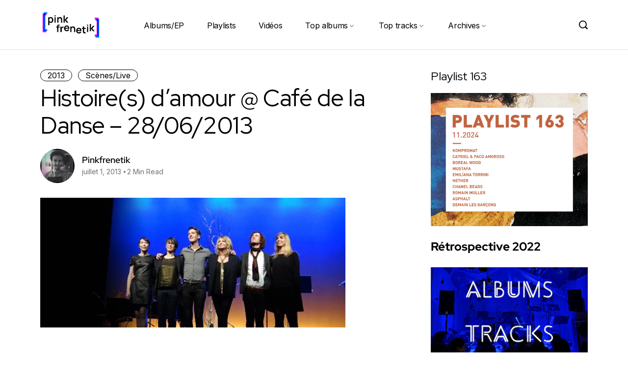

--- FILE ---
content_type: text/html; charset=UTF-8
request_url: http://www.pinkfrenetik.com/2013/07/01/histoires-damour-cafe-de-la-danse-28062013/
body_size: 23338
content:
<!DOCTYPE html>
  <html dir="ltr" lang="fr-FR" prefix="og: https://ogp.me/ns#"> 
    <head>
        <meta charset="UTF-8">
        <meta name="viewport" content="width=device-width, initial-scale=1, maximum-scale=1">
		<title>Histoire(s) d’amour @ Café de la Danse – 28/06/2013 | Pinkfrenetik</title>
	<style>img:is([sizes="auto" i], [sizes^="auto," i]) { contain-intrinsic-size: 3000px 1500px }</style>
	
		<!-- All in One SEO 4.8.7 - aioseo.com -->
	<meta name="description" content="Vendredi soir, il y&#039;avait une jolie affiche au Café de la Danse. Jeanne Cherhal, Florent Marchet, Valérie Leulliot (chanteuse d&#039;Autour de Lucie), Barbara Carlotti, Julie Rey et Ninon Bretecher venaient célébrer l&#039;amour, tout ça sous la houlette d&#039;Arnaud Cathrine, auteur de plusieurs romans (d&#039;amours). Il a déjà pratiqué les lectures musicales sur scène, notamment avec son" />
	<meta name="robots" content="max-image-preview:large" />
	<meta name="author" content="Pinkfrenetik"/>
	<meta name="keywords" content="arnaud cathrine,barbara carlotti,florent marchet,jeanne cherhal,julie rey,ninon bretecher,valérie leulliot" />
	<link rel="canonical" href="http://www.pinkfrenetik.com/2013/07/01/histoires-damour-cafe-de-la-danse-28062013/" />
	<meta name="generator" content="All in One SEO (AIOSEO) 4.8.7" />
		<meta property="og:locale" content="fr_FR" />
		<meta property="og:site_name" content="Pinkfrenetik | Colorful music" />
		<meta property="og:type" content="article" />
		<meta property="og:title" content="Histoire(s) d’amour @ Café de la Danse – 28/06/2013 | Pinkfrenetik" />
		<meta property="og:description" content="Vendredi soir, il y&#039;avait une jolie affiche au Café de la Danse. Jeanne Cherhal, Florent Marchet, Valérie Leulliot (chanteuse d&#039;Autour de Lucie), Barbara Carlotti, Julie Rey et Ninon Bretecher venaient célébrer l&#039;amour, tout ça sous la houlette d&#039;Arnaud Cathrine, auteur de plusieurs romans (d&#039;amours). Il a déjà pratiqué les lectures musicales sur scène, notamment avec son" />
		<meta property="og:url" content="http://www.pinkfrenetik.com/2013/07/01/histoires-damour-cafe-de-la-danse-28062013/" />
		<meta property="og:image" content="http://www.pinkfrenetik.com/wp-content/uploads/2024/12/cropped-cropped-cropped-logo-pf-1.png" />
		<meta property="article:published_time" content="2013-07-01T07:29:29+00:00" />
		<meta property="article:modified_time" content="2013-07-24T09:11:22+00:00" />
		<meta property="article:publisher" content="https://www.facebook.com/pinkfrenetik" />
		<meta name="twitter:card" content="summary" />
		<meta name="twitter:site" content="@pinkfrenetik" />
		<meta name="twitter:title" content="Histoire(s) d’amour @ Café de la Danse – 28/06/2013 | Pinkfrenetik" />
		<meta name="twitter:description" content="Vendredi soir, il y&#039;avait une jolie affiche au Café de la Danse. Jeanne Cherhal, Florent Marchet, Valérie Leulliot (chanteuse d&#039;Autour de Lucie), Barbara Carlotti, Julie Rey et Ninon Bretecher venaient célébrer l&#039;amour, tout ça sous la houlette d&#039;Arnaud Cathrine, auteur de plusieurs romans (d&#039;amours). Il a déjà pratiqué les lectures musicales sur scène, notamment avec son" />
		<meta name="twitter:creator" content="@pinkfrenetik" />
		<meta name="twitter:image" content="http://www.pinkfrenetik.com/wp-content/uploads/2024/12/cropped-cropped-cropped-logo-pf-1.png" />
		<script type="application/ld+json" class="aioseo-schema">
			{"@context":"https:\/\/schema.org","@graph":[{"@type":"Article","@id":"http:\/\/www.pinkfrenetik.com\/2013\/07\/01\/histoires-damour-cafe-de-la-danse-28062013\/#article","name":"Histoire(s) d\u2019amour @ Caf\u00e9 de la Danse \u2013 28\/06\/2013 | Pinkfrenetik","headline":"Histoire(s) d&#8217;amour @ Caf\u00e9 de la Danse &#8211; 28\/06\/2013","author":{"@id":"http:\/\/www.pinkfrenetik.com\/author\/pinkfrenetik\/#author"},"publisher":{"@id":"http:\/\/www.pinkfrenetik.com\/#organization"},"image":{"@type":"ImageObject","url":"http:\/\/www.pinkfrenetik.com\/wp-content\/uploads\/2013\/06\/histoiredamour.jpg","width":622,"height":380,"caption":"Histoire(s) d'amour @ Caf\u00e9 de la Danse - 28\/06\/2013"},"datePublished":"2013-07-01T08:29:29+02:00","dateModified":"2013-07-24T11:11:22+02:00","inLanguage":"fr-FR","mainEntityOfPage":{"@id":"http:\/\/www.pinkfrenetik.com\/2013\/07\/01\/histoires-damour-cafe-de-la-danse-28062013\/#webpage"},"isPartOf":{"@id":"http:\/\/www.pinkfrenetik.com\/2013\/07\/01\/histoires-damour-cafe-de-la-danse-28062013\/#webpage"},"articleSection":"2013, Sc\u00e8nes\/Live, Arnaud Cathrine, Barbara Carlotti, Florent Marchet, Jeanne Cherhal, Julie Rey, Ninon Bretecher, Val\u00e9rie Leulliot"},{"@type":"BreadcrumbList","@id":"http:\/\/www.pinkfrenetik.com\/2013\/07\/01\/histoires-damour-cafe-de-la-danse-28062013\/#breadcrumblist","itemListElement":[{"@type":"ListItem","@id":"http:\/\/www.pinkfrenetik.com#listItem","position":1,"name":"Home","item":"http:\/\/www.pinkfrenetik.com","nextItem":{"@type":"ListItem","@id":"http:\/\/www.pinkfrenetik.com\/category\/archives\/#listItem","name":"Archives"}},{"@type":"ListItem","@id":"http:\/\/www.pinkfrenetik.com\/category\/archives\/#listItem","position":2,"name":"Archives","item":"http:\/\/www.pinkfrenetik.com\/category\/archives\/","nextItem":{"@type":"ListItem","@id":"http:\/\/www.pinkfrenetik.com\/category\/archives\/2013\/#listItem","name":"2013"},"previousItem":{"@type":"ListItem","@id":"http:\/\/www.pinkfrenetik.com#listItem","name":"Home"}},{"@type":"ListItem","@id":"http:\/\/www.pinkfrenetik.com\/category\/archives\/2013\/#listItem","position":3,"name":"2013","item":"http:\/\/www.pinkfrenetik.com\/category\/archives\/2013\/","nextItem":{"@type":"ListItem","@id":"http:\/\/www.pinkfrenetik.com\/2013\/07\/01\/histoires-damour-cafe-de-la-danse-28062013\/#listItem","name":"Histoire(s) d&#8217;amour @ Caf\u00e9 de la Danse &#8211; 28\/06\/2013"},"previousItem":{"@type":"ListItem","@id":"http:\/\/www.pinkfrenetik.com\/category\/archives\/#listItem","name":"Archives"}},{"@type":"ListItem","@id":"http:\/\/www.pinkfrenetik.com\/2013\/07\/01\/histoires-damour-cafe-de-la-danse-28062013\/#listItem","position":4,"name":"Histoire(s) d&#8217;amour @ Caf\u00e9 de la Danse &#8211; 28\/06\/2013","previousItem":{"@type":"ListItem","@id":"http:\/\/www.pinkfrenetik.com\/category\/archives\/2013\/#listItem","name":"2013"}}]},{"@type":"Organization","@id":"http:\/\/www.pinkfrenetik.com\/#organization","name":"Pinkfrenetik","description":"Colorful music","url":"http:\/\/www.pinkfrenetik.com\/","logo":{"@type":"ImageObject","url":"http:\/\/www.pinkfrenetik.com\/wp-content\/uploads\/2024\/12\/cropped-cropped-cropped-logo-pf-1.png","@id":"http:\/\/www.pinkfrenetik.com\/2013\/07\/01\/histoires-damour-cafe-de-la-danse-28062013\/#organizationLogo","width":430,"height":95,"caption":"Pinkfrenetik"},"image":{"@id":"http:\/\/www.pinkfrenetik.com\/2013\/07\/01\/histoires-damour-cafe-de-la-danse-28062013\/#organizationLogo"},"sameAs":["https:\/\/www.facebook.com\/pinkfrenetik","https:\/\/twitter.com\/pinkfrenetik"]},{"@type":"Person","@id":"http:\/\/www.pinkfrenetik.com\/author\/pinkfrenetik\/#author","url":"http:\/\/www.pinkfrenetik.com\/author\/pinkfrenetik\/","name":"Pinkfrenetik","image":{"@type":"ImageObject","@id":"http:\/\/www.pinkfrenetik.com\/2013\/07\/01\/histoires-damour-cafe-de-la-danse-28062013\/#authorImage","url":"https:\/\/secure.gravatar.com\/avatar\/2d84f00bd76db7aff848c32a0ad5c7bd7e4c486b881bff7ce687798cdd658439?s=96&d=mm&r=g","width":96,"height":96,"caption":"Pinkfrenetik"}},{"@type":"WebPage","@id":"http:\/\/www.pinkfrenetik.com\/2013\/07\/01\/histoires-damour-cafe-de-la-danse-28062013\/#webpage","url":"http:\/\/www.pinkfrenetik.com\/2013\/07\/01\/histoires-damour-cafe-de-la-danse-28062013\/","name":"Histoire(s) d\u2019amour @ Caf\u00e9 de la Danse \u2013 28\/06\/2013 | Pinkfrenetik","description":"Vendredi soir, il y'avait une jolie affiche au Caf\u00e9 de la Danse. Jeanne Cherhal, Florent Marchet, Val\u00e9rie Leulliot (chanteuse d'Autour de Lucie), Barbara Carlotti, Julie Rey et Ninon Bretecher venaient c\u00e9l\u00e9brer l'amour, tout \u00e7a sous la houlette d'Arnaud Cathrine, auteur de plusieurs romans (d'amours). Il a d\u00e9j\u00e0 pratiqu\u00e9 les lectures musicales sur sc\u00e8ne, notamment avec son","inLanguage":"fr-FR","isPartOf":{"@id":"http:\/\/www.pinkfrenetik.com\/#website"},"breadcrumb":{"@id":"http:\/\/www.pinkfrenetik.com\/2013\/07\/01\/histoires-damour-cafe-de-la-danse-28062013\/#breadcrumblist"},"author":{"@id":"http:\/\/www.pinkfrenetik.com\/author\/pinkfrenetik\/#author"},"creator":{"@id":"http:\/\/www.pinkfrenetik.com\/author\/pinkfrenetik\/#author"},"image":{"@type":"ImageObject","url":"http:\/\/www.pinkfrenetik.com\/wp-content\/uploads\/2013\/06\/histoiredamour.jpg","@id":"http:\/\/www.pinkfrenetik.com\/2013\/07\/01\/histoires-damour-cafe-de-la-danse-28062013\/#mainImage","width":622,"height":380,"caption":"Histoire(s) d'amour @ Caf\u00e9 de la Danse - 28\/06\/2013"},"primaryImageOfPage":{"@id":"http:\/\/www.pinkfrenetik.com\/2013\/07\/01\/histoires-damour-cafe-de-la-danse-28062013\/#mainImage"},"datePublished":"2013-07-01T08:29:29+02:00","dateModified":"2013-07-24T11:11:22+02:00"},{"@type":"WebSite","@id":"http:\/\/www.pinkfrenetik.com\/#website","url":"http:\/\/www.pinkfrenetik.com\/","name":"Pinkfrenetik","description":"Colorful music","inLanguage":"fr-FR","publisher":{"@id":"http:\/\/www.pinkfrenetik.com\/#organization"}}]}
		</script>
		<!-- All in One SEO -->

<link rel='dns-prefetch' href='//www.googletagmanager.com' />
<link rel='dns-prefetch' href='//fonts.googleapis.com' />
<link rel="alternate" type="application/rss+xml" title="Pinkfrenetik &raquo; Flux" href="http://www.pinkfrenetik.com/feed/" />
<link rel="alternate" type="application/rss+xml" title="Pinkfrenetik &raquo; Flux des commentaires" href="http://www.pinkfrenetik.com/comments/feed/" />
<link rel="alternate" type="application/rss+xml" title="Pinkfrenetik &raquo; Histoire(s) d&#8217;amour @ Café de la Danse &#8211; 28/06/2013 Flux des commentaires" href="http://www.pinkfrenetik.com/2013/07/01/histoires-damour-cafe-de-la-danse-28062013/feed/" />
		<!-- This site uses the Google Analytics by MonsterInsights plugin v9.8.0 - Using Analytics tracking - https://www.monsterinsights.com/ -->
							<script src="//www.googletagmanager.com/gtag/js?id=G-DWNL7NXZKH"  data-cfasync="false" data-wpfc-render="false" type="text/javascript" async></script>
			<script data-cfasync="false" data-wpfc-render="false" type="text/javascript">
				var mi_version = '9.8.0';
				var mi_track_user = true;
				var mi_no_track_reason = '';
								var MonsterInsightsDefaultLocations = {"page_location":"http:\/\/www.pinkfrenetik.com\/2013\/07\/01\/histoires-damour-cafe-de-la-danse-28062013\/"};
								if ( typeof MonsterInsightsPrivacyGuardFilter === 'function' ) {
					var MonsterInsightsLocations = (typeof MonsterInsightsExcludeQuery === 'object') ? MonsterInsightsPrivacyGuardFilter( MonsterInsightsExcludeQuery ) : MonsterInsightsPrivacyGuardFilter( MonsterInsightsDefaultLocations );
				} else {
					var MonsterInsightsLocations = (typeof MonsterInsightsExcludeQuery === 'object') ? MonsterInsightsExcludeQuery : MonsterInsightsDefaultLocations;
				}

								var disableStrs = [
										'ga-disable-G-DWNL7NXZKH',
									];

				/* Function to detect opted out users */
				function __gtagTrackerIsOptedOut() {
					for (var index = 0; index < disableStrs.length; index++) {
						if (document.cookie.indexOf(disableStrs[index] + '=true') > -1) {
							return true;
						}
					}

					return false;
				}

				/* Disable tracking if the opt-out cookie exists. */
				if (__gtagTrackerIsOptedOut()) {
					for (var index = 0; index < disableStrs.length; index++) {
						window[disableStrs[index]] = true;
					}
				}

				/* Opt-out function */
				function __gtagTrackerOptout() {
					for (var index = 0; index < disableStrs.length; index++) {
						document.cookie = disableStrs[index] + '=true; expires=Thu, 31 Dec 2099 23:59:59 UTC; path=/';
						window[disableStrs[index]] = true;
					}
				}

				if ('undefined' === typeof gaOptout) {
					function gaOptout() {
						__gtagTrackerOptout();
					}
				}
								window.dataLayer = window.dataLayer || [];

				window.MonsterInsightsDualTracker = {
					helpers: {},
					trackers: {},
				};
				if (mi_track_user) {
					function __gtagDataLayer() {
						dataLayer.push(arguments);
					}

					function __gtagTracker(type, name, parameters) {
						if (!parameters) {
							parameters = {};
						}

						if (parameters.send_to) {
							__gtagDataLayer.apply(null, arguments);
							return;
						}

						if (type === 'event') {
														parameters.send_to = monsterinsights_frontend.v4_id;
							var hookName = name;
							if (typeof parameters['event_category'] !== 'undefined') {
								hookName = parameters['event_category'] + ':' + name;
							}

							if (typeof MonsterInsightsDualTracker.trackers[hookName] !== 'undefined') {
								MonsterInsightsDualTracker.trackers[hookName](parameters);
							} else {
								__gtagDataLayer('event', name, parameters);
							}
							
						} else {
							__gtagDataLayer.apply(null, arguments);
						}
					}

					__gtagTracker('js', new Date());
					__gtagTracker('set', {
						'developer_id.dZGIzZG': true,
											});
					if ( MonsterInsightsLocations.page_location ) {
						__gtagTracker('set', MonsterInsightsLocations);
					}
										__gtagTracker('config', 'G-DWNL7NXZKH', {"forceSSL":"true","link_attribution":"true"} );
										window.gtag = __gtagTracker;										(function () {
						/* https://developers.google.com/analytics/devguides/collection/analyticsjs/ */
						/* ga and __gaTracker compatibility shim. */
						var noopfn = function () {
							return null;
						};
						var newtracker = function () {
							return new Tracker();
						};
						var Tracker = function () {
							return null;
						};
						var p = Tracker.prototype;
						p.get = noopfn;
						p.set = noopfn;
						p.send = function () {
							var args = Array.prototype.slice.call(arguments);
							args.unshift('send');
							__gaTracker.apply(null, args);
						};
						var __gaTracker = function () {
							var len = arguments.length;
							if (len === 0) {
								return;
							}
							var f = arguments[len - 1];
							if (typeof f !== 'object' || f === null || typeof f.hitCallback !== 'function') {
								if ('send' === arguments[0]) {
									var hitConverted, hitObject = false, action;
									if ('event' === arguments[1]) {
										if ('undefined' !== typeof arguments[3]) {
											hitObject = {
												'eventAction': arguments[3],
												'eventCategory': arguments[2],
												'eventLabel': arguments[4],
												'value': arguments[5] ? arguments[5] : 1,
											}
										}
									}
									if ('pageview' === arguments[1]) {
										if ('undefined' !== typeof arguments[2]) {
											hitObject = {
												'eventAction': 'page_view',
												'page_path': arguments[2],
											}
										}
									}
									if (typeof arguments[2] === 'object') {
										hitObject = arguments[2];
									}
									if (typeof arguments[5] === 'object') {
										Object.assign(hitObject, arguments[5]);
									}
									if ('undefined' !== typeof arguments[1].hitType) {
										hitObject = arguments[1];
										if ('pageview' === hitObject.hitType) {
											hitObject.eventAction = 'page_view';
										}
									}
									if (hitObject) {
										action = 'timing' === arguments[1].hitType ? 'timing_complete' : hitObject.eventAction;
										hitConverted = mapArgs(hitObject);
										__gtagTracker('event', action, hitConverted);
									}
								}
								return;
							}

							function mapArgs(args) {
								var arg, hit = {};
								var gaMap = {
									'eventCategory': 'event_category',
									'eventAction': 'event_action',
									'eventLabel': 'event_label',
									'eventValue': 'event_value',
									'nonInteraction': 'non_interaction',
									'timingCategory': 'event_category',
									'timingVar': 'name',
									'timingValue': 'value',
									'timingLabel': 'event_label',
									'page': 'page_path',
									'location': 'page_location',
									'title': 'page_title',
									'referrer' : 'page_referrer',
								};
								for (arg in args) {
																		if (!(!args.hasOwnProperty(arg) || !gaMap.hasOwnProperty(arg))) {
										hit[gaMap[arg]] = args[arg];
									} else {
										hit[arg] = args[arg];
									}
								}
								return hit;
							}

							try {
								f.hitCallback();
							} catch (ex) {
							}
						};
						__gaTracker.create = newtracker;
						__gaTracker.getByName = newtracker;
						__gaTracker.getAll = function () {
							return [];
						};
						__gaTracker.remove = noopfn;
						__gaTracker.loaded = true;
						window['__gaTracker'] = __gaTracker;
					})();
									} else {
										console.log("");
					(function () {
						function __gtagTracker() {
							return null;
						}

						window['__gtagTracker'] = __gtagTracker;
						window['gtag'] = __gtagTracker;
					})();
									}
			</script>
			
							<!-- / Google Analytics by MonsterInsights -->
		<script type="text/javascript">
/* <![CDATA[ */
window._wpemojiSettings = {"baseUrl":"https:\/\/s.w.org\/images\/core\/emoji\/16.0.1\/72x72\/","ext":".png","svgUrl":"https:\/\/s.w.org\/images\/core\/emoji\/16.0.1\/svg\/","svgExt":".svg","source":{"concatemoji":"http:\/\/www.pinkfrenetik.com\/wp-includes\/js\/wp-emoji-release.min.js?ver=6.8.3"}};
/*! This file is auto-generated */
!function(s,n){var o,i,e;function c(e){try{var t={supportTests:e,timestamp:(new Date).valueOf()};sessionStorage.setItem(o,JSON.stringify(t))}catch(e){}}function p(e,t,n){e.clearRect(0,0,e.canvas.width,e.canvas.height),e.fillText(t,0,0);var t=new Uint32Array(e.getImageData(0,0,e.canvas.width,e.canvas.height).data),a=(e.clearRect(0,0,e.canvas.width,e.canvas.height),e.fillText(n,0,0),new Uint32Array(e.getImageData(0,0,e.canvas.width,e.canvas.height).data));return t.every(function(e,t){return e===a[t]})}function u(e,t){e.clearRect(0,0,e.canvas.width,e.canvas.height),e.fillText(t,0,0);for(var n=e.getImageData(16,16,1,1),a=0;a<n.data.length;a++)if(0!==n.data[a])return!1;return!0}function f(e,t,n,a){switch(t){case"flag":return n(e,"\ud83c\udff3\ufe0f\u200d\u26a7\ufe0f","\ud83c\udff3\ufe0f\u200b\u26a7\ufe0f")?!1:!n(e,"\ud83c\udde8\ud83c\uddf6","\ud83c\udde8\u200b\ud83c\uddf6")&&!n(e,"\ud83c\udff4\udb40\udc67\udb40\udc62\udb40\udc65\udb40\udc6e\udb40\udc67\udb40\udc7f","\ud83c\udff4\u200b\udb40\udc67\u200b\udb40\udc62\u200b\udb40\udc65\u200b\udb40\udc6e\u200b\udb40\udc67\u200b\udb40\udc7f");case"emoji":return!a(e,"\ud83e\udedf")}return!1}function g(e,t,n,a){var r="undefined"!=typeof WorkerGlobalScope&&self instanceof WorkerGlobalScope?new OffscreenCanvas(300,150):s.createElement("canvas"),o=r.getContext("2d",{willReadFrequently:!0}),i=(o.textBaseline="top",o.font="600 32px Arial",{});return e.forEach(function(e){i[e]=t(o,e,n,a)}),i}function t(e){var t=s.createElement("script");t.src=e,t.defer=!0,s.head.appendChild(t)}"undefined"!=typeof Promise&&(o="wpEmojiSettingsSupports",i=["flag","emoji"],n.supports={everything:!0,everythingExceptFlag:!0},e=new Promise(function(e){s.addEventListener("DOMContentLoaded",e,{once:!0})}),new Promise(function(t){var n=function(){try{var e=JSON.parse(sessionStorage.getItem(o));if("object"==typeof e&&"number"==typeof e.timestamp&&(new Date).valueOf()<e.timestamp+604800&&"object"==typeof e.supportTests)return e.supportTests}catch(e){}return null}();if(!n){if("undefined"!=typeof Worker&&"undefined"!=typeof OffscreenCanvas&&"undefined"!=typeof URL&&URL.createObjectURL&&"undefined"!=typeof Blob)try{var e="postMessage("+g.toString()+"("+[JSON.stringify(i),f.toString(),p.toString(),u.toString()].join(",")+"));",a=new Blob([e],{type:"text/javascript"}),r=new Worker(URL.createObjectURL(a),{name:"wpTestEmojiSupports"});return void(r.onmessage=function(e){c(n=e.data),r.terminate(),t(n)})}catch(e){}c(n=g(i,f,p,u))}t(n)}).then(function(e){for(var t in e)n.supports[t]=e[t],n.supports.everything=n.supports.everything&&n.supports[t],"flag"!==t&&(n.supports.everythingExceptFlag=n.supports.everythingExceptFlag&&n.supports[t]);n.supports.everythingExceptFlag=n.supports.everythingExceptFlag&&!n.supports.flag,n.DOMReady=!1,n.readyCallback=function(){n.DOMReady=!0}}).then(function(){return e}).then(function(){var e;n.supports.everything||(n.readyCallback(),(e=n.source||{}).concatemoji?t(e.concatemoji):e.wpemoji&&e.twemoji&&(t(e.twemoji),t(e.wpemoji)))}))}((window,document),window._wpemojiSettings);
/* ]]> */
</script>
<style id='wp-emoji-styles-inline-css' type='text/css'>

	img.wp-smiley, img.emoji {
		display: inline !important;
		border: none !important;
		box-shadow: none !important;
		height: 1em !important;
		width: 1em !important;
		margin: 0 0.07em !important;
		vertical-align: -0.1em !important;
		background: none !important;
		padding: 0 !important;
	}
</style>
<link rel='stylesheet' id='wp-block-library-css' href='http://www.pinkfrenetik.com/wp-includes/css/dist/block-library/style.min.css?ver=6.8.3' type='text/css' media='all' />
<style id='wp-block-library-theme-inline-css' type='text/css'>
.wp-block-audio :where(figcaption){color:#555;font-size:13px;text-align:center}.is-dark-theme .wp-block-audio :where(figcaption){color:#ffffffa6}.wp-block-audio{margin:0 0 1em}.wp-block-code{border:1px solid #ccc;border-radius:4px;font-family:Menlo,Consolas,monaco,monospace;padding:.8em 1em}.wp-block-embed :where(figcaption){color:#555;font-size:13px;text-align:center}.is-dark-theme .wp-block-embed :where(figcaption){color:#ffffffa6}.wp-block-embed{margin:0 0 1em}.blocks-gallery-caption{color:#555;font-size:13px;text-align:center}.is-dark-theme .blocks-gallery-caption{color:#ffffffa6}:root :where(.wp-block-image figcaption){color:#555;font-size:13px;text-align:center}.is-dark-theme :root :where(.wp-block-image figcaption){color:#ffffffa6}.wp-block-image{margin:0 0 1em}.wp-block-pullquote{border-bottom:4px solid;border-top:4px solid;color:currentColor;margin-bottom:1.75em}.wp-block-pullquote cite,.wp-block-pullquote footer,.wp-block-pullquote__citation{color:currentColor;font-size:.8125em;font-style:normal;text-transform:uppercase}.wp-block-quote{border-left:.25em solid;margin:0 0 1.75em;padding-left:1em}.wp-block-quote cite,.wp-block-quote footer{color:currentColor;font-size:.8125em;font-style:normal;position:relative}.wp-block-quote:where(.has-text-align-right){border-left:none;border-right:.25em solid;padding-left:0;padding-right:1em}.wp-block-quote:where(.has-text-align-center){border:none;padding-left:0}.wp-block-quote.is-large,.wp-block-quote.is-style-large,.wp-block-quote:where(.is-style-plain){border:none}.wp-block-search .wp-block-search__label{font-weight:700}.wp-block-search__button{border:1px solid #ccc;padding:.375em .625em}:where(.wp-block-group.has-background){padding:1.25em 2.375em}.wp-block-separator.has-css-opacity{opacity:.4}.wp-block-separator{border:none;border-bottom:2px solid;margin-left:auto;margin-right:auto}.wp-block-separator.has-alpha-channel-opacity{opacity:1}.wp-block-separator:not(.is-style-wide):not(.is-style-dots){width:100px}.wp-block-separator.has-background:not(.is-style-dots){border-bottom:none;height:1px}.wp-block-separator.has-background:not(.is-style-wide):not(.is-style-dots){height:2px}.wp-block-table{margin:0 0 1em}.wp-block-table td,.wp-block-table th{word-break:normal}.wp-block-table :where(figcaption){color:#555;font-size:13px;text-align:center}.is-dark-theme .wp-block-table :where(figcaption){color:#ffffffa6}.wp-block-video :where(figcaption){color:#555;font-size:13px;text-align:center}.is-dark-theme .wp-block-video :where(figcaption){color:#ffffffa6}.wp-block-video{margin:0 0 1em}:root :where(.wp-block-template-part.has-background){margin-bottom:0;margin-top:0;padding:1.25em 2.375em}
</style>
<style id='classic-theme-styles-inline-css' type='text/css'>
/*! This file is auto-generated */
.wp-block-button__link{color:#fff;background-color:#32373c;border-radius:9999px;box-shadow:none;text-decoration:none;padding:calc(.667em + 2px) calc(1.333em + 2px);font-size:1.125em}.wp-block-file__button{background:#32373c;color:#fff;text-decoration:none}
</style>
<style id='global-styles-inline-css' type='text/css'>
:root{--wp--preset--aspect-ratio--square: 1;--wp--preset--aspect-ratio--4-3: 4/3;--wp--preset--aspect-ratio--3-4: 3/4;--wp--preset--aspect-ratio--3-2: 3/2;--wp--preset--aspect-ratio--2-3: 2/3;--wp--preset--aspect-ratio--16-9: 16/9;--wp--preset--aspect-ratio--9-16: 9/16;--wp--preset--color--black: #000000;--wp--preset--color--cyan-bluish-gray: #abb8c3;--wp--preset--color--white: #ffffff;--wp--preset--color--pale-pink: #f78da7;--wp--preset--color--vivid-red: #cf2e2e;--wp--preset--color--luminous-vivid-orange: #ff6900;--wp--preset--color--luminous-vivid-amber: #fcb900;--wp--preset--color--light-green-cyan: #7bdcb5;--wp--preset--color--vivid-green-cyan: #00d084;--wp--preset--color--pale-cyan-blue: #8ed1fc;--wp--preset--color--vivid-cyan-blue: #0693e3;--wp--preset--color--vivid-purple: #9b51e0;--wp--preset--gradient--vivid-cyan-blue-to-vivid-purple: linear-gradient(135deg,rgba(6,147,227,1) 0%,rgb(155,81,224) 100%);--wp--preset--gradient--light-green-cyan-to-vivid-green-cyan: linear-gradient(135deg,rgb(122,220,180) 0%,rgb(0,208,130) 100%);--wp--preset--gradient--luminous-vivid-amber-to-luminous-vivid-orange: linear-gradient(135deg,rgba(252,185,0,1) 0%,rgba(255,105,0,1) 100%);--wp--preset--gradient--luminous-vivid-orange-to-vivid-red: linear-gradient(135deg,rgba(255,105,0,1) 0%,rgb(207,46,46) 100%);--wp--preset--gradient--very-light-gray-to-cyan-bluish-gray: linear-gradient(135deg,rgb(238,238,238) 0%,rgb(169,184,195) 100%);--wp--preset--gradient--cool-to-warm-spectrum: linear-gradient(135deg,rgb(74,234,220) 0%,rgb(151,120,209) 20%,rgb(207,42,186) 40%,rgb(238,44,130) 60%,rgb(251,105,98) 80%,rgb(254,248,76) 100%);--wp--preset--gradient--blush-light-purple: linear-gradient(135deg,rgb(255,206,236) 0%,rgb(152,150,240) 100%);--wp--preset--gradient--blush-bordeaux: linear-gradient(135deg,rgb(254,205,165) 0%,rgb(254,45,45) 50%,rgb(107,0,62) 100%);--wp--preset--gradient--luminous-dusk: linear-gradient(135deg,rgb(255,203,112) 0%,rgb(199,81,192) 50%,rgb(65,88,208) 100%);--wp--preset--gradient--pale-ocean: linear-gradient(135deg,rgb(255,245,203) 0%,rgb(182,227,212) 50%,rgb(51,167,181) 100%);--wp--preset--gradient--electric-grass: linear-gradient(135deg,rgb(202,248,128) 0%,rgb(113,206,126) 100%);--wp--preset--gradient--midnight: linear-gradient(135deg,rgb(2,3,129) 0%,rgb(40,116,252) 100%);--wp--preset--font-size--small: 13px;--wp--preset--font-size--medium: 20px;--wp--preset--font-size--large: 36px;--wp--preset--font-size--x-large: 42px;--wp--preset--spacing--20: 0.44rem;--wp--preset--spacing--30: 0.67rem;--wp--preset--spacing--40: 1rem;--wp--preset--spacing--50: 1.5rem;--wp--preset--spacing--60: 2.25rem;--wp--preset--spacing--70: 3.38rem;--wp--preset--spacing--80: 5.06rem;--wp--preset--shadow--natural: 6px 6px 9px rgba(0, 0, 0, 0.2);--wp--preset--shadow--deep: 12px 12px 50px rgba(0, 0, 0, 0.4);--wp--preset--shadow--sharp: 6px 6px 0px rgba(0, 0, 0, 0.2);--wp--preset--shadow--outlined: 6px 6px 0px -3px rgba(255, 255, 255, 1), 6px 6px rgba(0, 0, 0, 1);--wp--preset--shadow--crisp: 6px 6px 0px rgba(0, 0, 0, 1);}:where(.is-layout-flex){gap: 0.5em;}:where(.is-layout-grid){gap: 0.5em;}body .is-layout-flex{display: flex;}.is-layout-flex{flex-wrap: wrap;align-items: center;}.is-layout-flex > :is(*, div){margin: 0;}body .is-layout-grid{display: grid;}.is-layout-grid > :is(*, div){margin: 0;}:where(.wp-block-columns.is-layout-flex){gap: 2em;}:where(.wp-block-columns.is-layout-grid){gap: 2em;}:where(.wp-block-post-template.is-layout-flex){gap: 1.25em;}:where(.wp-block-post-template.is-layout-grid){gap: 1.25em;}.has-black-color{color: var(--wp--preset--color--black) !important;}.has-cyan-bluish-gray-color{color: var(--wp--preset--color--cyan-bluish-gray) !important;}.has-white-color{color: var(--wp--preset--color--white) !important;}.has-pale-pink-color{color: var(--wp--preset--color--pale-pink) !important;}.has-vivid-red-color{color: var(--wp--preset--color--vivid-red) !important;}.has-luminous-vivid-orange-color{color: var(--wp--preset--color--luminous-vivid-orange) !important;}.has-luminous-vivid-amber-color{color: var(--wp--preset--color--luminous-vivid-amber) !important;}.has-light-green-cyan-color{color: var(--wp--preset--color--light-green-cyan) !important;}.has-vivid-green-cyan-color{color: var(--wp--preset--color--vivid-green-cyan) !important;}.has-pale-cyan-blue-color{color: var(--wp--preset--color--pale-cyan-blue) !important;}.has-vivid-cyan-blue-color{color: var(--wp--preset--color--vivid-cyan-blue) !important;}.has-vivid-purple-color{color: var(--wp--preset--color--vivid-purple) !important;}.has-black-background-color{background-color: var(--wp--preset--color--black) !important;}.has-cyan-bluish-gray-background-color{background-color: var(--wp--preset--color--cyan-bluish-gray) !important;}.has-white-background-color{background-color: var(--wp--preset--color--white) !important;}.has-pale-pink-background-color{background-color: var(--wp--preset--color--pale-pink) !important;}.has-vivid-red-background-color{background-color: var(--wp--preset--color--vivid-red) !important;}.has-luminous-vivid-orange-background-color{background-color: var(--wp--preset--color--luminous-vivid-orange) !important;}.has-luminous-vivid-amber-background-color{background-color: var(--wp--preset--color--luminous-vivid-amber) !important;}.has-light-green-cyan-background-color{background-color: var(--wp--preset--color--light-green-cyan) !important;}.has-vivid-green-cyan-background-color{background-color: var(--wp--preset--color--vivid-green-cyan) !important;}.has-pale-cyan-blue-background-color{background-color: var(--wp--preset--color--pale-cyan-blue) !important;}.has-vivid-cyan-blue-background-color{background-color: var(--wp--preset--color--vivid-cyan-blue) !important;}.has-vivid-purple-background-color{background-color: var(--wp--preset--color--vivid-purple) !important;}.has-black-border-color{border-color: var(--wp--preset--color--black) !important;}.has-cyan-bluish-gray-border-color{border-color: var(--wp--preset--color--cyan-bluish-gray) !important;}.has-white-border-color{border-color: var(--wp--preset--color--white) !important;}.has-pale-pink-border-color{border-color: var(--wp--preset--color--pale-pink) !important;}.has-vivid-red-border-color{border-color: var(--wp--preset--color--vivid-red) !important;}.has-luminous-vivid-orange-border-color{border-color: var(--wp--preset--color--luminous-vivid-orange) !important;}.has-luminous-vivid-amber-border-color{border-color: var(--wp--preset--color--luminous-vivid-amber) !important;}.has-light-green-cyan-border-color{border-color: var(--wp--preset--color--light-green-cyan) !important;}.has-vivid-green-cyan-border-color{border-color: var(--wp--preset--color--vivid-green-cyan) !important;}.has-pale-cyan-blue-border-color{border-color: var(--wp--preset--color--pale-cyan-blue) !important;}.has-vivid-cyan-blue-border-color{border-color: var(--wp--preset--color--vivid-cyan-blue) !important;}.has-vivid-purple-border-color{border-color: var(--wp--preset--color--vivid-purple) !important;}.has-vivid-cyan-blue-to-vivid-purple-gradient-background{background: var(--wp--preset--gradient--vivid-cyan-blue-to-vivid-purple) !important;}.has-light-green-cyan-to-vivid-green-cyan-gradient-background{background: var(--wp--preset--gradient--light-green-cyan-to-vivid-green-cyan) !important;}.has-luminous-vivid-amber-to-luminous-vivid-orange-gradient-background{background: var(--wp--preset--gradient--luminous-vivid-amber-to-luminous-vivid-orange) !important;}.has-luminous-vivid-orange-to-vivid-red-gradient-background{background: var(--wp--preset--gradient--luminous-vivid-orange-to-vivid-red) !important;}.has-very-light-gray-to-cyan-bluish-gray-gradient-background{background: var(--wp--preset--gradient--very-light-gray-to-cyan-bluish-gray) !important;}.has-cool-to-warm-spectrum-gradient-background{background: var(--wp--preset--gradient--cool-to-warm-spectrum) !important;}.has-blush-light-purple-gradient-background{background: var(--wp--preset--gradient--blush-light-purple) !important;}.has-blush-bordeaux-gradient-background{background: var(--wp--preset--gradient--blush-bordeaux) !important;}.has-luminous-dusk-gradient-background{background: var(--wp--preset--gradient--luminous-dusk) !important;}.has-pale-ocean-gradient-background{background: var(--wp--preset--gradient--pale-ocean) !important;}.has-electric-grass-gradient-background{background: var(--wp--preset--gradient--electric-grass) !important;}.has-midnight-gradient-background{background: var(--wp--preset--gradient--midnight) !important;}.has-small-font-size{font-size: var(--wp--preset--font-size--small) !important;}.has-medium-font-size{font-size: var(--wp--preset--font-size--medium) !important;}.has-large-font-size{font-size: var(--wp--preset--font-size--large) !important;}.has-x-large-font-size{font-size: var(--wp--preset--font-size--x-large) !important;}
:where(.wp-block-post-template.is-layout-flex){gap: 1.25em;}:where(.wp-block-post-template.is-layout-grid){gap: 1.25em;}
:where(.wp-block-columns.is-layout-flex){gap: 2em;}:where(.wp-block-columns.is-layout-grid){gap: 2em;}
:root :where(.wp-block-pullquote){font-size: 1.5em;line-height: 1.6;}
</style>
<link rel='stylesheet' id='contact-form-7-css' href='http://www.pinkfrenetik.com/wp-content/plugins/contact-form-7/includes/css/styles.css?ver=6.1.2' type='text/css' media='all' />
<link rel='stylesheet' id='fancybox-for-wp-css' href='http://www.pinkfrenetik.com/wp-content/plugins/fancybox-for-wordpress/assets/css/fancybox.css?ver=1.3.4' type='text/css' media='all' />
<link rel='stylesheet' id='themefont-awesome-css' href='http://www.pinkfrenetik.com/wp-content/themes/minerva/assets/css/font-awesome.css?ver=6.8.3' type='text/css' media='all' />
<link rel='stylesheet' id='icon-font-css' href='http://www.pinkfrenetik.com/wp-content/themes/minerva/assets/css/icon-font.css?ver=6.8.3' type='text/css' media='all' />
<link rel='stylesheet' id='remix-font-css' href='http://www.pinkfrenetik.com/wp-content/themes/minerva/assets/css/remixicon.css?ver=6.8.3' type='text/css' media='all' />
<link rel='stylesheet' id='animate-css' href='http://www.pinkfrenetik.com/wp-content/themes/minerva/assets/css/animate.css?ver=6.8.3' type='text/css' media='all' />
<link rel='stylesheet' id='magnific-popup-css' href='http://www.pinkfrenetik.com/wp-content/themes/minerva/assets/css/magnific-popup.css?ver=6.8.3' type='text/css' media='all' />
<link rel='stylesheet' id='owl-carousel-css' href='http://www.pinkfrenetik.com/wp-content/themes/minerva/assets/css/owl.carousel.min.css?ver=6.8.3' type='text/css' media='all' />
<link rel='stylesheet' id='owl-theme-css' href='http://www.pinkfrenetik.com/wp-content/themes/minerva/assets/css/owl.theme.min.css?ver=6.8.3' type='text/css' media='all' />
<link rel='stylesheet' id='slick-css' href='http://www.pinkfrenetik.com/wp-content/themes/minerva/assets/css/slick.css?ver=6.8.3' type='text/css' media='all' />
<link rel='stylesheet' id='slicknav-css' href='http://www.pinkfrenetik.com/wp-content/themes/minerva/assets/css/slicknav.css?ver=6.8.3' type='text/css' media='all' />
<link rel='stylesheet' id='bootstrap-css' href='http://www.pinkfrenetik.com/wp-content/themes/minerva/assets/css/bootstrap.min.css?ver=4.0' type='text/css' media='all' />
<link rel='stylesheet' id='theme-fonts-css' href='http://www.pinkfrenetik.com/wp-content/themes/minerva/assets/css/theme-fonts.css?ver=1.0' type='text/css' media='all' />
<link rel='stylesheet' id='minerva-main-css' href='http://www.pinkfrenetik.com/wp-content/themes/minerva/assets/css/main.css?ver=6.8.3' type='text/css' media='all' />
<link rel='stylesheet' id='minerva-responsive-css' href='http://www.pinkfrenetik.com/wp-content/themes/minerva/assets/css/responsive.css?ver=6.8.3' type='text/css' media='all' />
<link rel='stylesheet' id='minerva-style-css' href='http://www.pinkfrenetik.com/wp-content/themes/minerva/style.css?ver=6.8.3' type='text/css' media='all' />
<link rel='stylesheet' id='minerva-custom-style-css' href='http://www.pinkfrenetik.com/wp-content/themes/minerva/assets/css/custom-style.css?ver=6.8.3' type='text/css' media='all' />
<style id='minerva-custom-style-inline-css' type='text/css'>
.header-signup-btn a, .search-popup .search-form .submit-btn, a.read-more-btn:hover, .backto:hover, .blog-sidebar .widget_block.widget_search .wp-block-search__button, .blog-sidebar .widget ul li::before, .blog-sidebar .widget_block li.wp-block-latest-comments__comment::before, .blog-post-comment .comment-respond .comment-form .btn-comments {background-color: #FF184E;}.slider-social-box a:hover, .blog-post-comment .comment-respond .comment-form .btn-comments:hover {color: #FF184E!important;}.header-signup-btn a, a.read-more-btn, .blog-sidebar .widget_block.widget_search .wp-block-search__button, .blog-post-comment .comment-respond .comment-form .btn-comments:hover {border-color: #FF184E;}
					.cat-item-26 span.post_count {background-color : #0073FF !important;} 
				
					.cat-item-3 span.post_count {background-color : #0073FF !important;} 
				
					.cat-item-4 span.post_count {background-color : #0073FF !important;} 
				
					.cat-item-731 span.post_count {background-color : #0073FF !important;} 
				
					.cat-item-1035 span.post_count {background-color : #0073FF !important;} 
				
					.cat-item-1228 span.post_count {background-color : #0073FF !important;} 
				
					.cat-item-1362 span.post_count {background-color : #0073FF !important;} 
				
					.cat-item-1470 span.post_count {background-color : #0073FF !important;} 
				
					.cat-item-1576 span.post_count {background-color : #0073FF !important;} 
				
					.cat-item-1630 span.post_count {background-color : #0073FF !important;} 
				
					.cat-item-1713 span.post_count {background-color : #0073FF !important;} 
				
					.cat-item-1764 span.post_count {background-color : #0073FF !important;} 
				
					.cat-item-1820 span.post_count {background-color : #0073FF !important;} 
				
					.cat-item-1884 span.post_count {background-color : #0073FF !important;} 
				
					.cat-item-1960 span.post_count {background-color : #0073FF !important;} 
				
					.cat-item-2019 span.post_count {background-color : #0073FF !important;} 
				
					.cat-item-2092 span.post_count {background-color : #0073FF !important;} 
				
					.cat-item-1211 span.post_count {background-color : #0073FF !important;} 
				
					.cat-item-24 span.post_count {background-color : #0073FF !important;} 
				
					.cat-item-881 span.post_count {background-color : #0073FF !important;} 
				
					.cat-item-5 span.post_count {background-color : #0073FF !important;} 
				
					.cat-item-6 span.post_count {background-color : #0073FF !important;} 
				
					.cat-item-7 span.post_count {background-color : #0073FF !important;} 
				
					.cat-item-8 span.post_count {background-color : #0073FF !important;} 
				
					.cat-item-9 span.post_count {background-color : #0073FF !important;} 
				
					.cat-item-787 span.post_count {background-color : #0073FF !important;} 
				
					.cat-item-11 span.post_count {background-color : #0073FF !important;} 
				
					.cat-item-1396 span.post_count {background-color : #0073FF !important;} 
				
					.cat-item-12 span.post_count {background-color : #0073FF !important;} 
				
					.cat-item-13 span.post_count {background-color : #0073FF !important;} 
				
					.cat-item-14 span.post_count {background-color : #0073FF !important;} 
				
					.cat-item-1 span.post_count {background-color : #0073FF !important;} 
				
					.cat-item-16 span.post_count {background-color : #0073FF !important;} 
				
					.cat-item-760 span.post_count {background-color : #0073FF !important;} 
				
					.cat-item-18 span.post_count {background-color : #0073FF !important;} 
				
					.cat-item-19 span.post_count {background-color : #0073FF !important;} 
				
					.cat-item-20 span.post_count {background-color : #0073FF !important;} 
				
					.cat-item-21 span.post_count {background-color : #0073FF !important;} 
				
					.cat-item-1455 span.post_count {background-color : #0073FF !important;} 
				
					.cat-item-1025 span.post_count {background-color : #0073FF !important;} 
				
					.cat-item-22 span.post_count {background-color : #0073FF !important;} 
				
					.cat-item-23 span.post_count {background-color : #0073FF !important;} 
				
</style>
<link rel='stylesheet' id='wp-pagenavi-css' href='http://www.pinkfrenetik.com/wp-content/plugins/wp-pagenavi/pagenavi-css.css?ver=2.70' type='text/css' media='all' />
<link rel='stylesheet' id='csf-google-web-fonts-css' href='//fonts.googleapis.com/css?family=Inter:400%7CRed%20Hat%20Display:400&#038;subset=latin-ext&#038;display=swap' type='text/css' media='all' />
<link rel='stylesheet' id='minerva-kb/css-css' href='http://www.pinkfrenetik.com/wp-content/plugins/minerva-knowledge-base-lite/assets/css/dist/minerva-kb.css?ver=1.0' type='text/css' media='all' />
<style id='minerva-kb/css-inline-css' type='text/css'>
.kb-topic__count,.mkb-article-item__topic {color: #ffffff;background: #4a90e2;}.kb-search .kb-search__result-topic {color: #ffffff;background: #4a90e2;}.kb-topic .kb-topic__box-header,.kb-topic .kb-topic__title-link {color: #4a90e2;}/* Shortcodes */.kb-topic.kb-topic--box-view .kb-topic__inner {background: #ffffff;}.kb-topic.kb-topic--box-view .kb-topic__inner:hover {background: #f8f8f8;}.mkb-root .mkb-article-text,.mkb-root .mkb-article-header,.mkb-root .mkb-article-item__excerpt,.mkb-widget.widget {color: #333;}.mkb-root .mkb-article-text a,.mkb-root .mkb-article-header a,.mkb-article-item--detailed .mkb-entry-title a,.mkb-breadcrumbs__list a,.mkb-widget.widget a {color: #007acc;}
</style>
<link rel='stylesheet' id='minerva-kb/fa-css-css' href='http://www.pinkfrenetik.com/wp-content/plugins/minerva-knowledge-base-lite/assets/css/vendor/font-awesome.css' type='text/css' media='all' />
<script type="text/javascript" src="http://www.pinkfrenetik.com/wp-content/plugins/google-analytics-for-wordpress/assets/js/frontend-gtag.min.js?ver=9.8.0" id="monsterinsights-frontend-script-js" async="async" data-wp-strategy="async"></script>
<script data-cfasync="false" data-wpfc-render="false" type="text/javascript" id='monsterinsights-frontend-script-js-extra'>/* <![CDATA[ */
var monsterinsights_frontend = {"js_events_tracking":"true","download_extensions":"doc,pdf,ppt,zip,xls,docx,pptx,xlsx","inbound_paths":"[{\"path\":\"\\\/go\\\/\",\"label\":\"affiliate\"},{\"path\":\"\\\/recommend\\\/\",\"label\":\"affiliate\"}]","home_url":"http:\/\/www.pinkfrenetik.com","hash_tracking":"false","v4_id":"G-DWNL7NXZKH"};/* ]]> */
</script>
<script type="text/javascript" src="http://www.pinkfrenetik.com/wp-includes/js/jquery/jquery.min.js?ver=3.7.1" id="jquery-core-js"></script>
<script type="text/javascript" src="http://www.pinkfrenetik.com/wp-includes/js/jquery/jquery-migrate.min.js?ver=3.4.1" id="jquery-migrate-js"></script>
<script type="text/javascript" src="http://www.pinkfrenetik.com/wp-content/plugins/fancybox-for-wordpress/assets/js/purify.min.js?ver=1.3.4" id="purify-js"></script>
<script type="text/javascript" src="http://www.pinkfrenetik.com/wp-content/plugins/fancybox-for-wordpress/assets/js/jquery.fancybox.js?ver=1.3.4" id="fancybox-for-wp-js"></script>

<!-- Extrait de code de la balise Google (gtag.js) ajouté par Site Kit -->
<!-- Extrait Google Analytics ajouté par Site Kit -->
<script type="text/javascript" src="https://www.googletagmanager.com/gtag/js?id=GT-KDBK88R9" id="google_gtagjs-js" async></script>
<script type="text/javascript" id="google_gtagjs-js-after">
/* <![CDATA[ */
window.dataLayer = window.dataLayer || [];function gtag(){dataLayer.push(arguments);}
gtag("set","linker",{"domains":["www.pinkfrenetik.com"]});
gtag("js", new Date());
gtag("set", "developer_id.dZTNiMT", true);
gtag("config", "GT-KDBK88R9");
 window._googlesitekit = window._googlesitekit || {}; window._googlesitekit.throttledEvents = []; window._googlesitekit.gtagEvent = (name, data) => { var key = JSON.stringify( { name, data } ); if ( !! window._googlesitekit.throttledEvents[ key ] ) { return; } window._googlesitekit.throttledEvents[ key ] = true; setTimeout( () => { delete window._googlesitekit.throttledEvents[ key ]; }, 5 ); gtag( "event", name, { ...data, event_source: "site-kit" } ); }; 
/* ]]> */
</script>
<link rel="https://api.w.org/" href="http://www.pinkfrenetik.com/wp-json/" /><link rel="alternate" title="JSON" type="application/json" href="http://www.pinkfrenetik.com/wp-json/wp/v2/posts/11037" /><link rel="EditURI" type="application/rsd+xml" title="RSD" href="http://www.pinkfrenetik.com/xmlrpc.php?rsd" />
<meta name="generator" content="WordPress 6.8.3" />
<link rel='shortlink' href='http://www.pinkfrenetik.com/?p=11037' />
<link rel="alternate" title="oEmbed (JSON)" type="application/json+oembed" href="http://www.pinkfrenetik.com/wp-json/oembed/1.0/embed?url=http%3A%2F%2Fwww.pinkfrenetik.com%2F2013%2F07%2F01%2Fhistoires-damour-cafe-de-la-danse-28062013%2F" />
<link rel="alternate" title="oEmbed (XML)" type="text/xml+oembed" href="http://www.pinkfrenetik.com/wp-json/oembed/1.0/embed?url=http%3A%2F%2Fwww.pinkfrenetik.com%2F2013%2F07%2F01%2Fhistoires-damour-cafe-de-la-danse-28062013%2F&#038;format=xml" />
<meta name="generator" content="Redux 4.5.7" />
<!-- Fancybox for WordPress v3.3.7 -->
<style type="text/css">
	.fancybox-slide--image .fancybox-content{background-color: }div.fancybox-caption{display:none !important;}
	
	img.fancybox-image{border-width:px;border-color:;border-style:solid;}
	
	
	div.fancybox-content{background-color:}
	div#fancybox-title-inside{color:#333333}
	
	
	
	div.fancybox-caption p.caption-title{display:inline-block}
	div.fancybox-caption p.caption-title{font-size:14px}
	div.fancybox-caption p.caption-title{color:#333333}
	div.fancybox-caption {color:#333333}div.fancybox-caption p.caption-title {background:#fff; width:auto;padding:10px 30px;}div.fancybox-content p.caption-title{color:#333333;margin: 0;padding: 5px 0;}body.fancybox-active .fancybox-container .fancybox-stage .fancybox-content .fancybox-close-small{display:block;}
</style><script type="text/javascript">
	jQuery(function () {

		var mobileOnly = false;
		
		if (mobileOnly) {
			return;
		}

		jQuery.fn.getTitle = function () { // Copy the title of every IMG tag and add it to its parent A so that fancybox can show titles
			var arr = jQuery("a[data-fancybox]");jQuery.each(arr, function() {var title = jQuery(this).children("img").attr("title") || '';var figCaptionHtml = jQuery(this).next("figcaption").html() || '';var processedCaption = figCaptionHtml;if (figCaptionHtml.length && typeof DOMPurify === 'function') {processedCaption = DOMPurify.sanitize(figCaptionHtml, {USE_PROFILES: {html: true}});} else if (figCaptionHtml.length) {processedCaption = jQuery("<div>").text(figCaptionHtml).html();}var newTitle = title;if (processedCaption.length) {newTitle = title.length ? title + " " + processedCaption : processedCaption;}if (newTitle.length) {jQuery(this).attr("title", newTitle);}});		}

		// Supported file extensions

				var thumbnails = jQuery("a:has(img)").not(".nolightbox").not('.envira-gallery-link').not('.ngg-simplelightbox').filter(function () {
			return /\.(jpe?g|png|gif|mp4|webp|bmp|pdf)(\?[^/]*)*$/i.test(jQuery(this).attr('href'))
		});
		

		// Add data-type iframe for links that are not images or videos.
		var iframeLinks = jQuery('.fancyboxforwp').filter(function () {
			return !/\.(jpe?g|png|gif|mp4|webp|bmp|pdf)(\?[^/]*)*$/i.test(jQuery(this).attr('href'))
		}).filter(function () {
			return !/vimeo|youtube/i.test(jQuery(this).attr('href'))
		});
		iframeLinks.attr({"data-type": "iframe"}).getTitle();

				// Gallery All
		thumbnails.addClass("fancyboxforwp").attr("data-fancybox", "gallery").getTitle();
		iframeLinks.attr({"data-fancybox": "gallery"}).getTitle();

		// Gallery type NONE
		
		// Call fancybox and apply it on any link with a rel atribute that starts with "fancybox", with the options set on the admin panel
		jQuery("a.fancyboxforwp").fancyboxforwp({
			loop: false,
			smallBtn: true,
			zoomOpacity: "auto",
			animationEffect: "fade",
			animationDuration: 0,
			transitionEffect: "fade",
			transitionDuration: "0",
			overlayShow: true,
			overlayOpacity: "0.1",
			titleShow: true,
			titlePosition: "inside",
			keyboard: true,
			showCloseButton: true,
			arrows: true,
			clickContent:"close",
			clickSlide: "close",
			mobile: {
				clickContent: function (current, event) {
					return current.type === "image" ? "close" : false;
				},
				clickSlide: function (current, event) {
					return current.type === "image" ? "close" : "close";
				},
			},
			wheel: false,
			toolbar: true,
			preventCaptionOverlap: true,
			onInit: function() { },			onDeactivate
	: function() { },		beforeClose: function() { },			afterShow: function(instance) { jQuery( ".fancybox-image" ).on("click", function( ){ ( instance.isScaledDown() ) ? instance.scaleToActual() : instance.scaleToFit() }) },				afterClose: function() { },					caption : function( instance, item ) {var title = "";if("undefined" != typeof jQuery(this).context ){var title = jQuery(this).context.title;} else { var title = ("undefined" != typeof jQuery(this).attr("title")) ? jQuery(this).attr("title") : false;}var caption = jQuery(this).data('caption') || '';if ( item.type === 'image' && title.length ) {caption = (caption.length ? caption + '<br />' : '') + '<p class="caption-title">'+jQuery("<div>").text(title).html()+'</p>' ;}if (typeof DOMPurify === "function" && caption.length) { return DOMPurify.sanitize(caption, {USE_PROFILES: {html: true}}); } else { return jQuery("<div>").text(caption).html(); }},
		afterLoad : function( instance, current ) {var captionContent = current.opts.caption || '';var sanitizedCaptionString = '';if (typeof DOMPurify === 'function' && captionContent.length) {sanitizedCaptionString = DOMPurify.sanitize(captionContent, {USE_PROFILES: {html: true}});} else if (captionContent.length) { sanitizedCaptionString = jQuery("<div>").text(captionContent).html();}if (sanitizedCaptionString.length) { current.$content.append(jQuery('<div class=\"fancybox-custom-caption inside-caption\" style=\" position: absolute;left:0;right:0;color:#000;margin:0 auto;bottom:0;text-align:center;background-color: \"></div>').html(sanitizedCaptionString)); }},
			})
		;

			})
</script>
<!-- END Fancybox for WordPress -->
<meta name="generator" content="Site Kit by Google 1.162.1" /><meta name="generator" content="Elementor 3.32.3; features: additional_custom_breakpoints; settings: css_print_method-external, google_font-enabled, font_display-auto">
			<style>
				.e-con.e-parent:nth-of-type(n+4):not(.e-lazyloaded):not(.e-no-lazyload),
				.e-con.e-parent:nth-of-type(n+4):not(.e-lazyloaded):not(.e-no-lazyload) * {
					background-image: none !important;
				}
				@media screen and (max-height: 1024px) {
					.e-con.e-parent:nth-of-type(n+3):not(.e-lazyloaded):not(.e-no-lazyload),
					.e-con.e-parent:nth-of-type(n+3):not(.e-lazyloaded):not(.e-no-lazyload) * {
						background-image: none !important;
					}
				}
				@media screen and (max-height: 640px) {
					.e-con.e-parent:nth-of-type(n+2):not(.e-lazyloaded):not(.e-no-lazyload),
					.e-con.e-parent:nth-of-type(n+2):not(.e-lazyloaded):not(.e-no-lazyload) * {
						background-image: none !important;
					}
				}
			</style>
			<style type="text/css">body{font-family:"Inter";color:#000;font-weight:normal;font-size:16px;line-height:24px;}h1,h2,h3,h4,h5,h6{font-family:"Red Hat Display";color:#000000;font-weight:normal;}.main-container.blog-spacing{padding-top:80px;padding-right:0px;padding-bottom:80px;padding-left:0px;}.main-container.cat-page-spacing{padding-top:80px;padding-right:0px;padding-bottom:80px;padding-left:0px;}.single-one-bwrap{padding-top:40px;padding-right:0px;padding-bottom:80px;padding-left:0px;}#preloader{background-color:#2660FF;}body{background-color:#fff;}body{color:#4E4E4E;}body.page .main-container{padding-top:80px;padding-right:0px;padding-bottom:80px;padding-left:0px;}</style><link rel="icon" href="http://www.pinkfrenetik.com/wp-content/uploads/2024/12/cropped-favicon-32x32.png" sizes="32x32" />
<link rel="icon" href="http://www.pinkfrenetik.com/wp-content/uploads/2024/12/cropped-favicon-192x192.png" sizes="192x192" />
<link rel="apple-touch-icon" href="http://www.pinkfrenetik.com/wp-content/uploads/2024/12/cropped-favicon-180x180.png" />
<meta name="msapplication-TileImage" content="http://www.pinkfrenetik.com/wp-content/uploads/2024/12/cropped-favicon-270x270.png" />
    </head>
	
	
    <body class="wp-singular post-template-default single single-post postid-11037 single-format-standard wp-custom-logo wp-theme-minerva mkb-desktop eio-default sidebar-active elementor-default elementor-kit-22110" >
		
		
		<!-- Theme Preloader -->
				<div id="preloader">
			<div class="spinner">
				<div class="double-bounce1"></div>
				<div class="double-bounce2"></div>
			</div>
		</div>
		

		<div class="body-inner-content">
      
		
<header id="theme-header-one" class="theme_header__main header-style-two">
	
	<div class="theme-header-area">
		<div class="container">
			<div class="row align-items-center">
				<div class="col-lg-2 col-md-12">
					
					<div class="header-left-content">
	
					
					<div class="logo theme-logo">
													<a href="http://www.pinkfrenetik.com/" class="logo">
									<img class="img-fluid" src="http://www.pinkfrenetik.com/wp-content/uploads/2024/12/logo-pf2.png" alt="Pinkfrenetik">
								</a>
						    					</div>

					</div>

				</div>
				
				<div class="col-lg-9 col-md-12 nav-design-one">
					<div class="nav-menu-wrapper">
						<div class="nav-wrapper-one">
							<div class="minerva-responsive-menu"></div>
							<div class="mainmenu">
								<nav class="nav-main-wrap"><ul id="primary-menu" class="theme-main-menu"><li id="menu-item-6465" class="menu-item menu-item-type-taxonomy menu-item-object-category menu-item-6465 megamenu-wrapper minerva-post-type-post"><a href="http://www.pinkfrenetik.com/category/musique/albums/">Albums/EP</a></li>
<li id="menu-item-6464" class="menu-item menu-item-type-taxonomy menu-item-object-category menu-item-6464 megamenu-wrapper minerva-post-type-post"><a href="http://www.pinkfrenetik.com/category/playlist/">Playlists</a></li>
<li id="menu-item-6467" class="menu-item menu-item-type-taxonomy menu-item-object-category menu-item-6467 megamenu-wrapper minerva-post-type-post"><a href="http://www.pinkfrenetik.com/category/videos/">Vidéos</a></li>
<li id="menu-item-21918" class="menu-item menu-item-type-taxonomy menu-item-object-category menu-item-has-children menu-item-21918 megamenu-wrapper minerva-post-type-post has-dropdown"><a href="http://www.pinkfrenetik.com/category/top-albums/">Top albums</a>
<ul class="minerva-submenu">
	<li id="menu-item-24436" class="menu-item menu-item-type-custom menu-item-object-custom menu-item-24436 megamenu-wrapper minerva-post-type-post"><a href="https://www.pinkfrenetik.com/2024/12/23/top-albums-2024/">2024</a></li>
	<li id="menu-item-23567" class="menu-item menu-item-type-custom menu-item-object-custom menu-item-23567 megamenu-wrapper minerva-post-type-post"><a href="https://www.pinkfrenetik.com/2023/12/27/top-albums-2023/">2023</a></li>
	<li id="menu-item-23135" class="menu-item menu-item-type-custom menu-item-object-custom menu-item-23135 megamenu-wrapper minerva-post-type-post"><a href="http://www.pinkfrenetik.com/2022/12/22/top-albums-2022/">2022</a></li>
	<li id="menu-item-22803" class="menu-item menu-item-type-custom menu-item-object-custom menu-item-22803 megamenu-wrapper minerva-post-type-post"><a href="http://www.pinkfrenetik.com/2021/12/22/top-albums-2021/">2021</a></li>
	<li id="menu-item-22147" class="menu-item menu-item-type-custom menu-item-object-custom menu-item-22147 megamenu-wrapper minerva-post-type-post"><a href="http://www.pinkfrenetik.com/2020/12/21/top-albums-2020/">2020</a></li>
	<li id="menu-item-22148" class="menu-item menu-item-type-custom menu-item-object-custom menu-item-22148 megamenu-wrapper minerva-post-type-post"><a href="http://www.pinkfrenetik.com/2019/12/18/top-albums-2019/">2019</a></li>
	<li id="menu-item-22149" class="menu-item menu-item-type-custom menu-item-object-custom menu-item-22149 megamenu-wrapper minerva-post-type-post"><a href="http://www.pinkfrenetik.com/2018/12/20/top-albums-2018/">2018</a></li>
	<li id="menu-item-22150" class="menu-item menu-item-type-custom menu-item-object-custom menu-item-22150 megamenu-wrapper minerva-post-type-post"><a href="http://www.pinkfrenetik.com/2017/12/20/top-albums-2017/">2017</a></li>
	<li id="menu-item-22336" class="menu-item menu-item-type-custom menu-item-object-custom menu-item-22336 megamenu-wrapper minerva-post-type-post"><a href="http://www.pinkfrenetik.com/2016/12/22/top-albums-2016/">2016</a></li>
	<li id="menu-item-22337" class="menu-item menu-item-type-custom menu-item-object-custom menu-item-22337 megamenu-wrapper minerva-post-type-post"><a href="http://www.pinkfrenetik.com/2015/12/22/top-albums-2015/">2015</a></li>
	<li id="menu-item-22338" class="menu-item menu-item-type-custom menu-item-object-custom menu-item-22338 megamenu-wrapper minerva-post-type-post"><a href="http://www.pinkfrenetik.com/2014/12/21/top-albums-2014/">2014</a></li>
	<li id="menu-item-22339" class="menu-item menu-item-type-custom menu-item-object-custom menu-item-22339 megamenu-wrapper minerva-post-type-post"><a href="http://www.pinkfrenetik.com/2013/12/16/top-albums-2013-n30-a-n11/">2013</a></li>
	<li id="menu-item-22340" class="menu-item menu-item-type-custom menu-item-object-custom menu-item-22340 megamenu-wrapper minerva-post-type-post"><a href="http://www.pinkfrenetik.com/2012/12/18/top-albums-2012-n30-a-n11/">2012</a></li>
	<li id="menu-item-22341" class="menu-item menu-item-type-custom menu-item-object-custom menu-item-22341 megamenu-wrapper minerva-post-type-post"><a href="http://www.pinkfrenetik.com/2011/12/17/top-albums-2011-coups-de-coeur/">2011</a></li>
	<li id="menu-item-22342" class="menu-item menu-item-type-custom menu-item-object-custom menu-item-22342 megamenu-wrapper minerva-post-type-post"><a href="http://www.pinkfrenetik.com/2010/12/06/mon-top-albums-2010/">2010</a></li>
</ul>
</li>
<li id="menu-item-21919" class="menu-item menu-item-type-taxonomy menu-item-object-category menu-item-has-children menu-item-21919 megamenu-wrapper minerva-post-type-post has-dropdown"><a href="http://www.pinkfrenetik.com/category/top-tracks/">Top tracks</a>
<ul class="minerva-submenu">
	<li id="menu-item-24437" class="menu-item menu-item-type-custom menu-item-object-custom menu-item-24437 megamenu-wrapper minerva-post-type-post"><a href="https://www.pinkfrenetik.com/2024/12/21/top-tracks-2024/">2024</a></li>
	<li id="menu-item-23407" class="menu-item menu-item-type-custom menu-item-object-custom menu-item-23407 megamenu-wrapper minerva-post-type-post"><a href="https://www.pinkfrenetik.com/2023/12/26/top-tracks-2023/">2023</a></li>
	<li id="menu-item-22980" class="menu-item menu-item-type-custom menu-item-object-custom menu-item-22980 megamenu-wrapper minerva-post-type-post"><a href="https://www.pinkfrenetik.com/2022/12/20/top-tracks-2022/">2022</a></li>
	<li id="menu-item-22804" class="menu-item menu-item-type-custom menu-item-object-custom menu-item-22804 megamenu-wrapper minerva-post-type-post"><a href="http://www.pinkfrenetik.com/2021/12/20/top-tracks-2021/">2021</a></li>
	<li id="menu-item-22343" class="menu-item menu-item-type-custom menu-item-object-custom menu-item-22343 megamenu-wrapper minerva-post-type-post"><a href="http://www.pinkfrenetik.com/2020/12/18/top-tracks-2020/">2020</a></li>
	<li id="menu-item-22344" class="menu-item menu-item-type-custom menu-item-object-custom menu-item-22344 megamenu-wrapper minerva-post-type-post"><a href="http://www.pinkfrenetik.com/2019/12/16/top-tracks-2019/">2019</a></li>
	<li id="menu-item-22345" class="menu-item menu-item-type-custom menu-item-object-custom menu-item-22345 megamenu-wrapper minerva-post-type-post"><a href="http://www.pinkfrenetik.com/2018/12/18/top-tracks-2018/">2018</a></li>
	<li id="menu-item-22346" class="menu-item menu-item-type-custom menu-item-object-custom menu-item-22346 megamenu-wrapper minerva-post-type-post"><a href="http://www.pinkfrenetik.com/2017/12/14/top-tracks-2017/">2017</a></li>
	<li id="menu-item-22347" class="menu-item menu-item-type-custom menu-item-object-custom menu-item-22347 megamenu-wrapper minerva-post-type-post"><a href="http://www.pinkfrenetik.com/2016/12/16/top-tracks-2016/">2016</a></li>
	<li id="menu-item-22348" class="menu-item menu-item-type-custom menu-item-object-custom menu-item-22348 megamenu-wrapper minerva-post-type-post"><a href="http://www.pinkfrenetik.com/2015/12/15/top-tracks-2015/">2015</a></li>
	<li id="menu-item-22349" class="menu-item menu-item-type-custom menu-item-object-custom menu-item-22349 megamenu-wrapper minerva-post-type-post"><a href="http://www.pinkfrenetik.com/2014/12/18/top-tracks-2014/">2014</a></li>
	<li id="menu-item-22350" class="menu-item menu-item-type-custom menu-item-object-custom menu-item-22350 megamenu-wrapper minerva-post-type-post"><a href="http://www.pinkfrenetik.com/2013/12/11/top-tracks-2013/">2013</a></li>
	<li id="menu-item-22351" class="menu-item menu-item-type-custom menu-item-object-custom menu-item-22351 megamenu-wrapper minerva-post-type-post"><a href="http://www.pinkfrenetik.com/2012/12/12/top-tracks-2012/">2012</a></li>
</ul>
</li>
<li id="menu-item-22406" class="menu-item menu-item-type-custom menu-item-object-custom menu-item-has-children menu-item-22406 megamenu-wrapper minerva-post-type-post has-dropdown"><a href="#">Archives</a>
<ul class="minerva-submenu">
	<li id="menu-item-24216" class="menu-item menu-item-type-taxonomy menu-item-object-category menu-item-24216 megamenu-wrapper minerva-post-type-post"><a href="http://www.pinkfrenetik.com/category/archives/2024/">2024</a></li>
	<li id="menu-item-23568" class="menu-item menu-item-type-custom menu-item-object-custom menu-item-23568 megamenu-wrapper minerva-post-type-post"><a href="https://www.pinkfrenetik.com/category/archives/2023/">2023</a></li>
	<li id="menu-item-22626" class="menu-item menu-item-type-taxonomy menu-item-object-category menu-item-22626 megamenu-wrapper minerva-post-type-post"><a href="http://www.pinkfrenetik.com/category/archives/2022/">2022</a></li>
	<li id="menu-item-22417" class="menu-item menu-item-type-taxonomy menu-item-object-category menu-item-22417 megamenu-wrapper minerva-post-type-post"><a href="http://www.pinkfrenetik.com/category/archives/2021/">2021</a></li>
	<li id="menu-item-22416" class="menu-item menu-item-type-taxonomy menu-item-object-category menu-item-22416 megamenu-wrapper minerva-post-type-post"><a href="http://www.pinkfrenetik.com/category/archives/2020/">2020</a></li>
	<li id="menu-item-22415" class="menu-item menu-item-type-taxonomy menu-item-object-category menu-item-22415 megamenu-wrapper minerva-post-type-post"><a href="http://www.pinkfrenetik.com/category/archives/2019/">2019</a></li>
	<li id="menu-item-22414" class="menu-item menu-item-type-taxonomy menu-item-object-category menu-item-22414 megamenu-wrapper minerva-post-type-post"><a href="http://www.pinkfrenetik.com/category/archives/2018/">2018</a></li>
	<li id="menu-item-22413" class="menu-item menu-item-type-taxonomy menu-item-object-category menu-item-22413 megamenu-wrapper minerva-post-type-post"><a href="http://www.pinkfrenetik.com/category/archives/2017/">2017</a></li>
	<li id="menu-item-22412" class="menu-item menu-item-type-taxonomy menu-item-object-category menu-item-22412 megamenu-wrapper minerva-post-type-post"><a href="http://www.pinkfrenetik.com/category/archives/2016/">2016</a></li>
	<li id="menu-item-22410" class="menu-item menu-item-type-taxonomy menu-item-object-category menu-item-22410 megamenu-wrapper minerva-post-type-post"><a href="http://www.pinkfrenetik.com/category/archives/2015/">2015</a></li>
	<li id="menu-item-22409" class="menu-item menu-item-type-taxonomy menu-item-object-category menu-item-22409 megamenu-wrapper minerva-post-type-post"><a href="http://www.pinkfrenetik.com/category/archives/2014/">2014</a></li>
	<li id="menu-item-22407" class="menu-item menu-item-type-taxonomy menu-item-object-category current-post-ancestor current-menu-parent current-post-parent menu-item-22407 megamenu-wrapper minerva-post-type-post is-active "><a href="http://www.pinkfrenetik.com/category/archives/2013/">2013</a></li>
	<li id="menu-item-22408" class="menu-item menu-item-type-taxonomy menu-item-object-category menu-item-22408 megamenu-wrapper minerva-post-type-post"><a href="http://www.pinkfrenetik.com/category/archives/2012/">2012</a></li>
	<li id="menu-item-22411" class="menu-item menu-item-type-taxonomy menu-item-object-category menu-item-22411 megamenu-wrapper minerva-post-type-post"><a href="http://www.pinkfrenetik.com/category/archives/2011/">2011</a></li>
</ul>
</li>
</ul></nav>
							</div>
						</div>
					</div>	
				</div>
				

				<div class="col-lg-1">
					<div class="header-right-content text-right">
					
												<div class="header-search-box">
							<a href="#" class="search-box-btn"><i class="icofont-search-1"></i></a>
						</div>
												
												

					</div>
				</div>


			</div>
		</div>

		<div class="header-divider-one"></div>

		
	</div>
</header>


<!-- Panel Nav Content -->
<div class="minerva-custom-panel-menu-wrapper">
    <div class="minerva-custom-panel-box-wrap">
        <div class="minerva-custom-panel-box-effect text-right">
            <div class="minerva-custom-panel-close">
                <span class="minerva-custom-panelclose-letter">Close<i class="ri-close-fill"></i></span>
            </div>
        </div>
        <div class="panel-nav-widgets-content-wrapper">
                        <div class="panel_nav_Widget">
                <div id="block-7" class="panel-widget widget widget_block widget_media_image">
<figure class="wp-block-image size-full is-resized panel-logo"><a href="https://gossip-themes.com/minervawp"><img decoding="async" src="https://gossip-themes.com/minervawp/wp-content/uploads/2022/10/minerva-white.svg" alt="" class="wp-image-691" width="135" height="29"/></a></figure>
</div><div id="theme_recent_posts-2" class="panel-widget widget widget_theme_recent_posts"><h4 class="widget-title">Popular Posts</h4>				


                <article class="post-block-style-one-wrapper post-block-style-six-wrapper theme-recent-post-custom-wid post-24559 post type-post status-publish format-standard has-post-thumbnail hentry category-a-la-une category-videos tag-highschool">

                <div class="post-block-style-one-inner">

                                                <div class="post-block-media-wrap">
                            <a href="http://www.pinkfrenetik.com/2025/11/03/clip-highschool-one-lucky-man/">
                                <img src="http://www.pinkfrenetik.com/wp-content/uploads/2025/11/clip-highschool-one-lucky-man4-scaled.png" alt="[CLIP] HighSchool &#8211; One Lucky Man">
                            </a>
                        </div>
                        
                        <div class="post-block-content-wrap">
                    
                                <div class="post-top-meta-list">
                                    <div class="post-category-box">
                                     
   
	 

	
	<a class="news-cat_Name" href="http://www.pinkfrenetik.com/category/a-la-une/" style="background-color:#0073ff1a; color:#0073FF">
		À la une	</a>
   
	
	<a class="news-cat_Name" href="http://www.pinkfrenetik.com/category/videos/" style="background-color:#0073ff1a; color:#0073FF">
		Vidéos	</a>
   
	                                    </div>
                                </div>
								
								<div class="post-meta-date-box">
									Nov 3, 2025								</div>

                                <div class="post-item-title">
                                    <h2 class="post-title">
                                    <a href="http://www.pinkfrenetik.com/2025/11/03/clip-highschool-one-lucky-man/">[CLIP] HighSchool &#8211; One Lucky Man</a>
                                    </h2>
                                </div>
								
								
                                
                            </div>
            

                    </div>
                
                </article>

					
					
                				


                <article class="post-block-style-one-wrapper post-block-style-six-wrapper theme-recent-post-custom-wid post-24554 post type-post status-publish format-standard has-post-thumbnail hentry category-2092 category-playlist tag-djebril-slatni tag-highschool tag-ino-casablanca tag-klon tag-merwan tag-nino-vella tag-orbit tag-rosalia tag-sundayjune tag-the-sophs">

                <div class="post-block-style-one-inner">

                                                <div class="post-block-media-wrap">
                            <a href="http://www.pinkfrenetik.com/2025/11/01/playlist-175-rosalia-ino-casablanca-djebril-slatni-orbit-etc/">
                                <img src="http://www.pinkfrenetik.com/wp-content/uploads/2025/11/playlist-175-large.png" alt="Playlist 175 : Rosalía, Ino Casablanca, Djebril Slatni, orbit, etc.">
                            </a>
                        </div>
                        
                        <div class="post-block-content-wrap">
                    
                                <div class="post-top-meta-list">
                                    <div class="post-category-box">
                                     
   
	 

	
	<a class="news-cat_Name" href="http://www.pinkfrenetik.com/category/archives/2025/" style="background-color:#0073ff1a; color:#0073FF">
		2025	</a>
   
	
	<a class="news-cat_Name" href="http://www.pinkfrenetik.com/category/playlist/" style="background-color:#0073ff1a; color:#0073FF">
		Playlists	</a>
   
	                                    </div>
                                </div>
								
								<div class="post-meta-date-box">
									Nov 1, 2025								</div>

                                <div class="post-item-title">
                                    <h2 class="post-title">
                                    <a href="http://www.pinkfrenetik.com/2025/11/01/playlist-175-rosalia-ino-casablanca-djebril-slatni-orbit-etc/">Playlist 175 : Rosalía, Ino Casablanca, Djebril Slatni, orbit, etc.</a>
                                    </h2>
                                </div>
								
								
                                
                            </div>
            

                    </div>
                
                </article>

					
					
                				


                <article class="post-block-style-one-wrapper post-block-style-six-wrapper theme-recent-post-custom-wid post-24546 post type-post status-publish format-standard has-post-thumbnail hentry category-2092 category-playlist tag-blowsom tag-candeur-cyclone tag-daccord-simon tag-disiz-ft-theodora tag-flora-fishbach tag-ino-casablanca tag-klon tag-mademoiselle-k tag-marguerite-thiam tag-moha-mmz">

                <div class="post-block-style-one-inner">

                                                <div class="post-block-media-wrap">
                            <a href="http://www.pinkfrenetik.com/2025/10/01/playlist-174-ino-casablanca-flora-fishbach-candeur-cyclone-blowsom-etc/">
                                <img src="http://www.pinkfrenetik.com/wp-content/uploads/2025/09/playlist-174-large.png" alt="Playlist 174 : Ino Casablanca, Flora Fishbach, candeur cyclone, BLOWSOM, etc.">
                            </a>
                        </div>
                        
                        <div class="post-block-content-wrap">
                    
                                <div class="post-top-meta-list">
                                    <div class="post-category-box">
                                     
   
	 

	
	<a class="news-cat_Name" href="http://www.pinkfrenetik.com/category/archives/2025/" style="background-color:#0073ff1a; color:#0073FF">
		2025	</a>
   
	
	<a class="news-cat_Name" href="http://www.pinkfrenetik.com/category/playlist/" style="background-color:#0073ff1a; color:#0073FF">
		Playlists	</a>
   
	                                    </div>
                                </div>
								
								<div class="post-meta-date-box">
									Oct 1, 2025								</div>

                                <div class="post-item-title">
                                    <h2 class="post-title">
                                    <a href="http://www.pinkfrenetik.com/2025/10/01/playlist-174-ino-casablanca-flora-fishbach-candeur-cyclone-blowsom-etc/">Playlist 174 : Ino Casablanca, Flora Fishbach, candeur cyclone, BLOWSOM, etc.</a>
                                    </h2>
                                </div>
								
								
                                
                            </div>
            

                    </div>
                
                </article>

					
					
                				


                <article class="post-block-style-one-wrapper post-block-style-six-wrapper theme-recent-post-custom-wid post-24531 post type-post status-publish format-standard has-post-thumbnail hentry category-2092 category-videos tag-ino-casablanca">

                <div class="post-block-style-one-inner">

                                                <div class="post-block-media-wrap">
                            <a href="http://www.pinkfrenetik.com/2025/09/25/clip-ino-casablanca-dima-rave/">
                                <img src="http://www.pinkfrenetik.com/wp-content/uploads/2025/09/clip-ino-casablanca-dima-rave-6.jpg" alt="[CLIP] Ino Casablanca &#8211; DIMA RAVE">
                            </a>
                        </div>
                        
                        <div class="post-block-content-wrap">
                    
                                <div class="post-top-meta-list">
                                    <div class="post-category-box">
                                     
   
	 

	
	<a class="news-cat_Name" href="http://www.pinkfrenetik.com/category/archives/2025/" style="background-color:#0073ff1a; color:#0073FF">
		2025	</a>
   
	
	<a class="news-cat_Name" href="http://www.pinkfrenetik.com/category/videos/" style="background-color:#0073ff1a; color:#0073FF">
		Vidéos	</a>
   
	                                    </div>
                                </div>
								
								<div class="post-meta-date-box">
									Sep 25, 2025								</div>

                                <div class="post-item-title">
                                    <h2 class="post-title">
                                    <a href="http://www.pinkfrenetik.com/2025/09/25/clip-ino-casablanca-dima-rave/">[CLIP] Ino Casablanca &#8211; DIMA RAVE</a>
                                    </h2>
                                </div>
								
								
                                
                            </div>
            

                    </div>
                
                </article>

					
					
                            </div>            
                        </div>
                    </div>
    </div>
</div>
<div class="overlay"></div>
<!-- Panel Nav Content End -->


<div class="body-overlay" id="body-overlay"></div>

<!-- search popup area start -->
<div class="search-popup" id="search-popup">
	<form role="search" method="get" id="searchform" class="search-form" action="http://www.pinkfrenetik.com/">
		<div class="form-group">
			<input type="text" class="search-input" value="" name="s" id="s" placeholder="Search....." required />
		</div>
			<button type="submit" id="searchsubmit" class="search-button submit-btn"><i class="icofont-search-1"></i></button>
	</form>							
</div>
<!-- search Popup end-->
		

	

<div id="main-content" class="bloglayout__One main-container blog-single post-layout-style2 single-one-bwrap"  role="main">
	<div class="container">
		<div class="row single-blog-content">

		<div class="col-lg-8 col-md-12">
		
			<article id="post-11037" class="post-content post-single post-11037 post type-post status-publish format-standard has-post-thumbnail hentry category-1035 category-scenes tag-arnaud-cathrine tag-barbara-carlotti tag-florent-marchet tag-jeanne-cherhal tag-julie-rey tag-ninon-bretecher tag-valerie-leulliot">

				<div class="blog_layout_one_Top">
					<div class="post-header-style1">
						<header class="entry-header clearfix single-blog-header">

														<div class="post-single-cat-box">
								 
   
	 

	
	<a class="news-cat_Name" href="http://www.pinkfrenetik.com/category/archives/2013/" style="background-color:#0073ff1a; color:#0073FF">
		2013	</a>
   
	
	<a class="news-cat_Name" href="http://www.pinkfrenetik.com/category/scenes/" style="background-color:#0073ff1a; color:#0073FF">
		Scènes/Live	</a>
   
								</div>
								
							
							<h1 class="post-title single_blog_inner__Title">
							Histoire(s) d&#8217;amour @ Café de la Danse &#8211; 28/06/2013							</h1>

							<div class="post-details-meta-wrap">
								<div class="post-meta-left">

									<div class="post-meta-left-author">
										<img alt='' src='https://secure.gravatar.com/avatar/2d84f00bd76db7aff848c32a0ad5c7bd7e4c486b881bff7ce687798cdd658439?s=70&#038;d=mm&#038;r=g' srcset='https://secure.gravatar.com/avatar/2d84f00bd76db7aff848c32a0ad5c7bd7e4c486b881bff7ce687798cdd658439?s=140&#038;d=mm&#038;r=g 2x' class='avatar avatar-70 photo' height='70' width='70' decoding='async'/>									</div>
									
									<div class="post-meta-left-content">

										<h4 class="post-author-name">
											Pinkfrenetik										</h4>

										<ul class="post-bottom-meta-list">
											<li class="post-meta-date">juillet 1, 2013</li>
											<li class="post-read-time"> 2 Min Read</li>
										</ul>
									</div>
								</div>

									

							</div>
						</header>
					</div>  

				</div>
							
				<div class="theme-blog-details">
				
								<div class="post-featured-image">
									<img class="img-fluid" src="http://www.pinkfrenetik.com/wp-content/uploads/2013/06/histoiredamour-622x265.jpg" alt="Histoire(s) d&#8217;amour @ Café de la Danse &#8211; 28/06/2013">
									</div>
								
				<div class="post-body clearfix single-blog-header single-blog-inner blog-single-block blog-details-content">
					<!-- Article content -->
					<div class="entry-content clearfix">
						
						<p><img fetchpriority="high" decoding="async" class="wp-image-11042 aligncenter" alt="Histoire(s) d'amour @ Café de la Danse - 28/06/2013" src="http://www.pinkfrenetik.com/wp-content/uploads/2013/06/9969_467891229947720_1010420899_n.jpg" width="477" height="672" srcset="http://www.pinkfrenetik.com/wp-content/uploads/2013/06/9969_467891229947720_1010420899_n.jpg 681w, http://www.pinkfrenetik.com/wp-content/uploads/2013/06/9969_467891229947720_1010420899_n-212x300.jpg 212w" sizes="(max-width: 477px) 100vw, 477px" /></p>
<p style="text-align: left;">Vendredi soir, il y&#8217;avait une jolie affiche au <strong>Café de la Danse</strong>. <strong>Jeanne Cherhal, Florent Marchet, Valérie Leulliot</strong> (chanteuse d&#8217;<strong>Autour de Lucie</strong>), <strong>Barbara Carlotti, Julie Rey</strong> et <strong>Ninon Bretecher</strong> venaient célébrer l&#8217;amour, tout ça sous la houlette d&#8217;<strong>Arnaud Cathrine</strong>, auteur de plusieurs romans (d&#8217;amours). Il a déjà pratiqué les lectures musicales sur scène, notamment avec son livre <strong>Frère Animal</strong> il y&#8217;a quelques années.</p>
<p style="text-align: center;"><img decoding="async" class="alignnone size-full wp-image-11039" alt="Histoire(s) d'amour @ Café de la Danse - 28/06/2013" src="http://www.pinkfrenetik.com/wp-content/uploads/2013/06/histoiredamour.jpg" width="622" height="380" srcset="http://www.pinkfrenetik.com/wp-content/uploads/2013/06/histoiredamour.jpg 622w, http://www.pinkfrenetik.com/wp-content/uploads/2013/06/histoiredamour-300x183.jpg 300w, http://www.pinkfrenetik.com/wp-content/uploads/2013/06/histoiredamour-148x90.jpg 148w" sizes="(max-width: 622px) 100vw, 622px" /><br />
<a href="https://www.facebook.com/photo.php?fbid=10151661342385138&amp;set=a.269412965137.141903.191541900137&amp;type=1&amp;relevant_count=1" target="_blank">© Facebook Jeanne Cherhal</a><a href="http://www.pinkfrenetik.com/wp-content/uploads/2013/06/histoiredamour.jpg"><br />
</a></p>
<p>Ce soir là, les artistes présents se renvoyaient la balle sur des chansons de leur répertoire respectifs. On a ainsi pu voir <strong>Valérie Leulliot</strong> chanter <a title="Autour de Lucie - La condition pour aimer" href="http://www.youtube.com/watch?v=Jel2qs-3ryE" target="_blank">La condition pour aimer</a>, soutenu par les choeurs des autres chanteurs.</p>
<p><strong>Jeanne Cherhal</strong> et <strong>Florent Marchet</strong> étaient les deux pianistes de la soirée, rythmant le concert par des envolées mélodiques. Jeanne a notamment interprété <strong>En toute amitié</strong> accompagnée par <strong>Arnaud Cathrine</strong> et <strong>Plus rien ne me fera mal</strong>. Jeanne était comme d&#8217;habitude à son aise derrière un piano, qu&#8217;il en faut peu pour qu&#8217;elle me donne l&#8217;envie de la revoir très vite sur scène.<br />
<strong>Florent Marchet</strong> a lui, chanté dans une version poignante, <a title="Florent Marchet passe par Courchevel " href="http://www.pinkfrenetik.com/2010/10/06/florent-marchet-passe-par-courchevel/" target="_blank"><strong>L&#8217;eau de rose</strong> issu de son dernier album <strong>Courchevel</strong></a>.</p>
<p><iframe src="//www.youtube.com/embed/4ac7nunyRKc" height="349" width="620" allowfullscreen="" frameborder="0"></iframe></p>
<p>La troupe s&#8217;est amusé sur l&#8217;<strong>Anamour</strong> de <strong>Gainsbourg</strong>, et a clôt la soirée sur un reprise de <strong>Véronique Sanson, Dis lui de revenir</strong>, <a href="http://www.pinkfrenetik.com/2012/03/23/vu-sur-scene-jeanne-cherhal-amoureuse/" target="_blank">extrait d&#8217;un album que<strong> Jeanne Cherhal</strong> avait repris l&#8217;an dernier sur scène</a>.</p>
<p><iframe src="//www.youtube.com/embed/BJTqCyFgRVo" height="349" width="620" allowfullscreen="" frameborder="0"></iframe></p>
<p><script src="https://apis.google.com/js/plusone.js"></script></p>
<div class="g-ytsubscribe" data-channel="pinkfrenetik" data-layout="full"></div>
<div class="tptn_counter" id="tptn_counter_11037">(Visited 49 times, 1 visits today)</div>						
										<div class="post-footer clearfix theme-tag-list-wrapp">
						<div class="theme-tags__wrapper tag-lists"><h4>Tags:</h4><a href="http://www.pinkfrenetik.com/tag/arnaud-cathrine/" rel="tag">Arnaud Cathrine</a> <a href="http://www.pinkfrenetik.com/tag/barbara-carlotti/" rel="tag">Barbara Carlotti</a> <a href="http://www.pinkfrenetik.com/tag/florent-marchet/" rel="tag">Florent Marchet</a> <a href="http://www.pinkfrenetik.com/tag/jeanne-cherhal/" rel="tag">Jeanne Cherhal</a> <a href="http://www.pinkfrenetik.com/tag/julie-rey/" rel="tag">Julie Rey</a> <a href="http://www.pinkfrenetik.com/tag/ninon-bretecher/" rel="tag">Ninon Bretecher</a> <a href="http://www.pinkfrenetik.com/tag/valerie-leulliot/" rel="tag">Valérie Leulliot</a></div>					</div>
					 
						

					</div>
				</div>
				
				</div>
							
			</article>
					   
							    
	<div class="theme_blog_navigation__Wrap">
    <div class="row">

            <div class="col-sm-6">
        <div class="theme_blog_Nav post_nav_Left ">
                      <div class="theme_blog_nav_Img prev_nav_left_Img">
              <img width="622" height="265" src="http://www.pinkfrenetik.com/wp-content/uploads/2013/06/smith-westerns-idol-622x265.jpg" class="attachment-post-thumbnail size-post-thumbnail wp-post-image" alt="[CLIP] Smith Westerns - Idol" />            </div>
                    <div class="theme_blog_nav_Inner">
            <div class="theme_blog_nav_Label">
			
								Article précédent			
			</div>
            <h3 class="theme_blog_nav_Title"><a href="http://www.pinkfrenetik.com/2013/06/28/clip-smith-westerns-idol/" rel="prev">[CLIP] Smith Westerns &#8211; Idol</a></h3>
          </div>
        </div>

      </div>
	  
            	  
      <div class="col-sm-6">
	  
        <div class="theme_blog_Nav post_nav_Right ">
                      <div class="theme_blog_nav_Img prev_nav_Right_Img">
             <img width="622" height="265" src="http://www.pinkfrenetik.com/wp-content/uploads/2013/06/slider-playlist-27-622x265.jpg" class="attachment-post-thumbnail size-post-thumbnail wp-post-image" alt="Playlist #27 : Smith Westerns, Etienne Daho, The Aikiu, Kanye West, etc." />            </div>
                    <div class="theme_blog_Inner">
            <div class="theme_blog_nav_Label">
			
						Article suivant			
			</div>
            <h3 class="theme_blog_nav_Title"><a href="http://www.pinkfrenetik.com/2013/07/01/playlist-27-smith-westerns-etienne-daho-the-aikiu-kanye-west-etc/" rel="next">Playlist #27 : Smith Westerns, Etienne Daho, The Aikiu, Kanye West, etc.</a></h3>
          </div>
        </div>
      </div>
      

    </div>
    </div>

  			
			

<div id="comments" class="blog-post-comment">

	
		<div id="respond" class="comment-respond">
		<h3 id="reply-title" class="comment-reply-title">Leave a Reply <small><a rel="nofollow" id="cancel-comment-reply-link" href="/2013/07/01/histoires-damour-cafe-de-la-danse-28062013/#respond" style="display:none;">Cancel reply</a></small></h3><form action="http://www.pinkfrenetik.com/wp-comments-post.php" method="post" id="commentform" class="comment-form"><p class="comment-notes"><span id="email-notes">Votre adresse e-mail ne sera pas publiée.</span> <span class="required-field-message">Les champs obligatoires sont indiqués avec <span class="required">*</span></span></p><div class="comment-info row"><div class="col-md-6"><input placeholder="Enter Name" id="author" class="form-control" name="author" type="text" value="" size="30" aria-required='true' /></div><div class="col-md-6">
<input placeholder="Enter Email" id="email" name="email" class="form-control" type="email" value="" size="30" aria-required='true' /></div>
<div class="col-md-12"><input placeholder="Enter Website" id="url" name="url" class="form-control" type="url" value="" size="30" /></div></div>

			<div class="row">
				<div class="col-md-12 ">
					<textarea class="form-control msg-box" placeholder="Enter Comments" id="comment" name="comment" cols="45" rows="8" aria-required="true"></textarea>
				</div>
				<div class="clearfix"></div>
			</div>
		<p class="form-submit"><input name="submit" type="submit" id="submit" class="btn-comments btn btn-primary" value="Post Comment" /> <input type='hidden' name='comment_post_ID' value='11037' id='comment_post_ID' />
<input type='hidden' name='comment_parent' id='comment_parent' value='0' />
</p><p style="display: none;"><input type="hidden" id="akismet_comment_nonce" name="akismet_comment_nonce" value="af9a36ef3c" /></p><p style="display: none !important;" class="akismet-fields-container" data-prefix="ak_"><label>&#916;<textarea name="ak_hp_textarea" cols="45" rows="8" maxlength="100"></textarea></label><input type="hidden" id="ak_js_1" name="ak_js" value="157"/><script>document.getElementById( "ak_js_1" ).setAttribute( "value", ( new Date() ).getTime() );</script></p></form>	</div><!-- #respond -->
	
</div><!-- #comments -->
						</div>
					
			

   <div class="col-lg-4 col-md-12">
      <div id="sidebar" class="sidebar blog-sidebar">
         <div id="block-15" class="widget widget_block"><h3>Playlist 163</h3>
<a href="https://www.pinkfrenetik.com/2024/11/02/playlist163-kompromat-ca7riel-y-paco-amoroso-boreal-wood-mustafa-etc/"><img decoding="async" src="http://www.pinkfrenetik.com/wp-content/uploads/2024/10/playlist163.webp" width="100%" alt="Playlist 163"/></a></div><div id="custom_html-2" class="widget_text widget widget_custom_html"><h3 class="widget-title">Rétrospective 2022</h3><div class="textwidget custom-html-widget"><a href="http://www.pinkfrenetik.com/2022/12/22/top-albums-2022/"><img src="http://www.pinkfrenetik.com/wp-content/uploads/2023/04/albums2022-sidebar.png" width="100%" alt="Albums 2022"/></a>

<a href="http://www.pinkfrenetik.com/2022/12/20/top-tracks-2022/"><img src="http://www.pinkfrenetik.com/wp-content/uploads/2023/04/tracks2022-sidebar.png" width="100%" alt="Tracks 2022"/></a></div></div><div id="block-1" class="widget widget_block widget_search"><form role="search" method="get" action="http://www.pinkfrenetik.com/" class="wp-block-search__button-outside wp-block-search__text-button wp-block-search"    ><label class="wp-block-search__label" for="wp-block-search__input-1" >Rechercher</label><div class="wp-block-search__inside-wrapper " ><input class="wp-block-search__input" id="wp-block-search__input-1" placeholder="" value="" type="search" name="s" required /><button aria-label="Rechercher" class="wp-block-search__button wp-element-button" type="submit" >Rechercher</button></div></form></div><div id="block-2" class="widget widget_block">
<div class="wp-block-group"><div class="wp-block-group__inner-container is-layout-flow wp-block-group-is-layout-flow">
<h2 class="wp-block-heading">Categories</h2>


<ul class="wp-block-categories-list wp-block-categories">	<li class="cat-item cat-item-26"><a href="http://www.pinkfrenetik.com/category/archives/2009/">2009</a>
</li>
	<li class="cat-item cat-item-3"><a href="http://www.pinkfrenetik.com/category/archives/2010/">2010</a>
</li>
	<li class="cat-item cat-item-4"><a href="http://www.pinkfrenetik.com/category/archives/2011/">2011</a>
</li>
	<li class="cat-item cat-item-731"><a href="http://www.pinkfrenetik.com/category/archives/2012/">2012</a>
</li>
	<li class="cat-item cat-item-1035"><a href="http://www.pinkfrenetik.com/category/archives/2013/">2013</a>
</li>
	<li class="cat-item cat-item-1228"><a href="http://www.pinkfrenetik.com/category/archives/2014/">2014</a>
</li>
	<li class="cat-item cat-item-1362"><a href="http://www.pinkfrenetik.com/category/archives/2015/">2015</a>
</li>
	<li class="cat-item cat-item-1470"><a href="http://www.pinkfrenetik.com/category/archives/2016/">2016</a>
</li>
	<li class="cat-item cat-item-1576"><a href="http://www.pinkfrenetik.com/category/archives/2017/">2017</a>
</li>
	<li class="cat-item cat-item-1630"><a href="http://www.pinkfrenetik.com/category/archives/2018/">2018</a>
</li>
	<li class="cat-item cat-item-1713"><a href="http://www.pinkfrenetik.com/category/archives/2019/">2019</a>
</li>
	<li class="cat-item cat-item-1764"><a href="http://www.pinkfrenetik.com/category/archives/2020/">2020</a>
</li>
	<li class="cat-item cat-item-1820"><a href="http://www.pinkfrenetik.com/category/archives/2021/">2021</a>
</li>
	<li class="cat-item cat-item-1884"><a href="http://www.pinkfrenetik.com/category/archives/2022/">2022</a>
</li>
	<li class="cat-item cat-item-1960"><a href="http://www.pinkfrenetik.com/category/archives/2023/">2023</a>
</li>
	<li class="cat-item cat-item-2019"><a href="http://www.pinkfrenetik.com/category/archives/2024/">2024</a>
</li>
	<li class="cat-item cat-item-2092"><a href="http://www.pinkfrenetik.com/category/archives/2025/">2025</a>
</li>
	<li class="cat-item cat-item-1211"><a href="http://www.pinkfrenetik.com/category/a-la-une/">À la une</a>
</li>
	<li class="cat-item cat-item-24"><a href="http://www.pinkfrenetik.com/category/musique/albums/">Albums/EP</a>
</li>
	<li class="cat-item cat-item-5"><a href="http://www.pinkfrenetik.com/category/blog/">Blog</a>
</li>
	<li class="cat-item cat-item-6"><a href="http://www.pinkfrenetik.com/category/breves/">Brèves</a>
</li>
	<li class="cat-item cat-item-7"><a href="http://www.pinkfrenetik.com/category/cinema/">Cinéma</a>
</li>
	<li class="cat-item cat-item-8"><a href="http://www.pinkfrenetik.com/category/concours/">Concours</a>
</li>
	<li class="cat-item cat-item-9"><a href="http://www.pinkfrenetik.com/category/coup-de-coeur/">Coup de coeur</a>
</li>
	<li class="cat-item cat-item-787"><a href="http://www.pinkfrenetik.com/category/festival/">Festival</a>
</li>
	<li class="cat-item cat-item-11"><a href="http://www.pinkfrenetik.com/category/graphisme/">Graphisme</a>
</li>
	<li class="cat-item cat-item-1396"><a href="http://www.pinkfrenetik.com/category/interview/">Interview</a>
</li>
	<li class="cat-item cat-item-12"><a href="http://www.pinkfrenetik.com/category/lecture/">Lecture</a>
</li>
	<li class="cat-item cat-item-13"><a href="http://www.pinkfrenetik.com/category/music-of/">Music of &#8230;</a>
</li>
	<li class="cat-item cat-item-14"><a href="http://www.pinkfrenetik.com/category/musique/">Musique</a>
</li>
	<li class="cat-item cat-item-1"><a href="http://www.pinkfrenetik.com/category/non-classe/">Non classé</a>
</li>
	<li class="cat-item cat-item-16"><a href="http://www.pinkfrenetik.com/category/playlist/">Playlists</a>
</li>
	<li class="cat-item cat-item-760"><a href="http://www.pinkfrenetik.com/category/podcast/">Podcast</a>
</li>
	<li class="cat-item cat-item-18"><a href="http://www.pinkfrenetik.com/category/saut-dans-le-passe/">Saut dans le passé</a>
</li>
	<li class="cat-item cat-item-19"><a href="http://www.pinkfrenetik.com/category/scenes/">Scènes/Live</a>
</li>
	<li class="cat-item cat-item-20"><a href="http://www.pinkfrenetik.com/category/serie-2/">Serie</a>
</li>
	<li class="cat-item cat-item-21"><a href="http://www.pinkfrenetik.com/category/top-albums/">Top albums</a>
</li>
	<li class="cat-item cat-item-1455"><a href="http://www.pinkfrenetik.com/category/top-ep/">Top EP</a>
</li>
	<li class="cat-item cat-item-1025"><a href="http://www.pinkfrenetik.com/category/top-tracks/">Top tracks</a>
</li>
	<li class="cat-item cat-item-22"><a href="http://www.pinkfrenetik.com/category/videos/">Vidéos</a>
</li>
	<li class="cat-item cat-item-23"><a href="http://www.pinkfrenetik.com/category/web/">Web</a>
</li>
</ul></div></div>
</div>      </div> 
   </div>

		</div>
		
			</div> 
	
</div>








	


	<!-- footer area start -->
    <footer class="theme-footer-wrapper theme_footer_Widegts hav-footer-topp">
		        <div class="footer-top">
            <div class="container">
                <div class="row custom-gutter">
				
					                    <div class="col-xl-3 col-lg-3 col-md-6 footer_one_Widget">
                        <div id="block-13" class="footer-widget widget widget_block">
<h2 class="wp-block-heading">Pinkfrenekoi ?</h2>
</div><div id="block-16" class="footer-widget widget widget_block widget_media_image">
<figure class="wp-block-image size-full"><a href="http://www.pinkfrenetik.com/wp-content/uploads/2024/12/468787597_10160891454897916_2699463578324986174_n-1.jpg"><img loading="lazy" decoding="async" width="960" height="960" src="http://www.pinkfrenetik.com/wp-content/uploads/2024/12/468787597_10160891454897916_2699463578324986174_n-1.jpg" alt="Pinkfrenetik" class="wp-image-24064" srcset="http://www.pinkfrenetik.com/wp-content/uploads/2024/12/468787597_10160891454897916_2699463578324986174_n-1.jpg 960w, http://www.pinkfrenetik.com/wp-content/uploads/2024/12/468787597_10160891454897916_2699463578324986174_n-1-300x300.jpg 300w, http://www.pinkfrenetik.com/wp-content/uploads/2024/12/468787597_10160891454897916_2699463578324986174_n-1-150x150.jpg 150w, http://www.pinkfrenetik.com/wp-content/uploads/2024/12/468787597_10160891454897916_2699463578324986174_n-1-768x768.jpg 768w, http://www.pinkfrenetik.com/wp-content/uploads/2024/12/468787597_10160891454897916_2699463578324986174_n-1-96x96.jpg 96w, http://www.pinkfrenetik.com/wp-content/uploads/2024/12/468787597_10160891454897916_2699463578324986174_n-1-120x120.jpg 120w, http://www.pinkfrenetik.com/wp-content/uploads/2024/12/468787597_10160891454897916_2699463578324986174_n-1-250x250.jpg 250w" sizes="(max-width: 960px) 100vw, 960px" /></a></figure>
</div><div id="block-12" class="footer-widget widget widget_block widget_text">
<p>Né en 1986. Tourangeau d'origine, Parisien pendant dix ans, désormais Berlinois.<br>Au départ ce blog était un petit foutoir où je parlais de tout et n'importe quoi. Et avec le temps, la musique s'est imposée. <a href="https://www.pinkfrenetik.com/qui-me-parle/"><strong>En savoir plus.</strong></a></p>
</div>                    </div>
					 
					
					                    <div class="col-xl-3 col-lg-3 col-md-6 footer_two_Widget">
						<div id="nav_menu-1" class="footer-widget widget widget_nav_menu"><h4 class="widget-title">Top albums</h4><div class="menu-menu-top-albums-container"><ul id="menu-menu-top-albums" class="menu"><li id="menu-item-24075" class="menu-item menu-item-type-custom menu-item-object-custom menu-item-24075"><a href="https://www.pinkfrenetik.com/2023/12/27/top-albums-2023/">2023</a></li>
<li id="menu-item-24076" class="menu-item menu-item-type-custom menu-item-object-custom menu-item-24076"><a href="https://www.pinkfrenetik.com/2022/12/22/top-albums-2022/">2022</a></li>
<li id="menu-item-24077" class="menu-item menu-item-type-custom menu-item-object-custom menu-item-24077"><a href="https://www.pinkfrenetik.com/2021/12/22/top-albums-2021/">2021</a></li>
<li id="menu-item-24078" class="menu-item menu-item-type-custom menu-item-object-custom menu-item-24078"><a href="https://www.pinkfrenetik.com/2020/12/21/top-albums-2020/">2020</a></li>
<li id="menu-item-24120" class="menu-item menu-item-type-custom menu-item-object-custom menu-item-24120"><a href="https://www.pinkfrenetik.com/2019/12/18/top-albums-2019/">2019</a></li>
<li id="menu-item-24121" class="menu-item menu-item-type-custom menu-item-object-custom menu-item-24121"><a href="https://www.pinkfrenetik.com/2018/12/20/top-albums-2018/">2018</a></li>
<li id="menu-item-24122" class="menu-item menu-item-type-custom menu-item-object-custom menu-item-24122"><a href="https://www.pinkfrenetik.com/2017/12/20/top-albums-2017/">2017</a></li>
<li id="menu-item-24123" class="menu-item menu-item-type-custom menu-item-object-custom menu-item-24123"><a href="https://www.pinkfrenetik.com/2016/12/22/top-albums-2016/">2016</a></li>
<li id="menu-item-24084" class="menu-item menu-item-type-custom menu-item-object-custom menu-item-24084"><a href="https://www.pinkfrenetik.com/category/top-albums/">Voir tous les tops albums</a></li>
</ul></div></div>                    </div>
					 
					
					                    <div class="col-xl-3 col-lg-3 col-md-6 footer_three_Widget">
						<div id="nav_menu-2" class="footer-widget widget widget_nav_menu"><h4 class="widget-title">Top tracks</h4><div class="menu-menu-top-tracks-container"><ul id="menu-menu-top-tracks" class="menu"><li id="menu-item-24079" class="menu-item menu-item-type-custom menu-item-object-custom menu-item-24079"><a href="https://www.pinkfrenetik.com/2023/12/26/top-tracks-2023/">2023</a></li>
<li id="menu-item-24080" class="menu-item menu-item-type-custom menu-item-object-custom menu-item-24080"><a href="https://www.pinkfrenetik.com/2022/12/20/top-tracks-2022/">2022</a></li>
<li id="menu-item-24081" class="menu-item menu-item-type-custom menu-item-object-custom menu-item-24081"><a href="https://www.pinkfrenetik.com/2021/12/20/top-tracks-2021/">2021</a></li>
<li id="menu-item-24082" class="menu-item menu-item-type-custom menu-item-object-custom menu-item-24082"><a href="https://www.pinkfrenetik.com/2020/12/18/top-tracks-2020/">2020</a></li>
<li id="menu-item-24116" class="menu-item menu-item-type-custom menu-item-object-custom menu-item-24116"><a href="https://www.pinkfrenetik.com/2019/12/16/top-tracks-2019/">2019</a></li>
<li id="menu-item-24117" class="menu-item menu-item-type-custom menu-item-object-custom menu-item-24117"><a href="https://www.pinkfrenetik.com/2018/12/18/top-tracks-2018/">2018</a></li>
<li id="menu-item-24118" class="menu-item menu-item-type-custom menu-item-object-custom menu-item-24118"><a href="https://www.pinkfrenetik.com/2017/12/14/top-tracks-2017/">2017</a></li>
<li id="menu-item-24119" class="menu-item menu-item-type-custom menu-item-object-custom menu-item-24119"><a href="https://www.pinkfrenetik.com/2016/12/16/top-tracks-2016/">2016</a></li>
<li id="menu-item-24085" class="menu-item menu-item-type-custom menu-item-object-custom menu-item-24085"><a href="https://www.pinkfrenetik.com/category/top-tracks/">Voir tous les tops tracks</a></li>
</ul></div></div>                    </div>
					 
					
					                    <div class="col-xl-3 col-lg-3 col-md-6 footer_four_Widget">
						<div id="widget_tptn_pop-2" class="footer-widget widget tptn_posts_list_widget"><h4 class="widget-title">Articles les + lus en 2024</h4><div class="tptn_posts_daily  tptn_posts_widget tptn_posts_widget-widget_tptn_pop-2    tptn-text-only"><ul><li><span class="tptn_after_thumb"><a href="http://www.pinkfrenetik.com/2022/06/09/clip-benjamin-biolay-rends-lamour/"     class="tptn_link"><span class="tptn_title">[CLIP] Benjamin Biolay &#8211; Rends l&#8217;amour !</span></a></span></li><li><span class="tptn_after_thumb"><a href="http://www.pinkfrenetik.com/2010/04/19/en-realite-je-m-appelle-francoise/"     class="tptn_link"><span class="tptn_title">En realité, je m&#8217;appelle Françoise.</span></a></span></li><li><span class="tptn_after_thumb"><a href="http://www.pinkfrenetik.com/2014/09/05/clip-coralie-clement-la-belle-affaire/"     class="tptn_link"><span class="tptn_title">[CLIP] Coralie Clément &#8211; La belle affaire</span></a></span></li><li><span class="tptn_after_thumb"><a href="http://www.pinkfrenetik.com/2024/07/12/clip-lalla-rami-aicha-candyshopclip/"     class="tptn_link"><span class="tptn_title">[CLIP] LALLA RAMI &#8211; AÏCHA CANDYSHOP</span></a></span></li><li><span class="tptn_after_thumb"><a href="http://www.pinkfrenetik.com/2024/01/26/lucas-lombard-premiere-nuit/"     class="tptn_link"><span class="tptn_title">[ALBUM] Lucas Lombard &#8211; Première nuit</span></a></span></li><li><span class="tptn_after_thumb"><a href="http://www.pinkfrenetik.com/2024/06/18/track-arca-m-deja/"     class="tptn_link"><span class="tptn_title">[TRACK] Arca M &#8211; Déjà</span></a></span></li><li><span class="tptn_after_thumb"><a href="http://www.pinkfrenetik.com/2017/02/23/clip-the-blaze-territory/"     class="tptn_link"><span class="tptn_title">[CLIP] The Blaze &#8211; Territory</span></a></span></li><li><span class="tptn_after_thumb"><a href="http://www.pinkfrenetik.com/2023/05/26/ep-arca-m-depuis-toujours/"     class="tptn_link"><span class="tptn_title">[EP] Arca M &#8211; Depuis toujours</span></a></span></li><li><span class="tptn_after_thumb"><a href="http://www.pinkfrenetik.com/2015/05/28/clip-hyphen-hyphen-just-need-your-love/"     class="tptn_link"><span class="tptn_title">[CLIP] Hyphen Hyphen – Just Need Your Love</span></a></span></li><li><span class="tptn_after_thumb"><a href="http://www.pinkfrenetik.com/2010/12/06/mon-top-albums-2010/"     class="tptn_link"><span class="tptn_title">Mon top albums 2010</span></a></span></li></ul><div class="tptn_clear"></div></div></div>                    </div>
										
					
					
                </div>
            </div>
        </div>
				<div class="footer-bottom">
            <div class="container">
                <div class="row footer-bottom-row">
				
					
					                    <div class="col-lg-4">
						
						<ul id="menu-footer-left-linkset" class="footer-nav"><li id="menu-item-6679" class="menu-item menu-item-type-taxonomy menu-item-object-category current-post-ancestor menu-item-6679"><a href="http://www.pinkfrenetik.com/category/archives/">Archives</a></li>
<li id="menu-item-6683" class="menu-item menu-item-type-taxonomy menu-item-object-category menu-item-6683"><a href="http://www.pinkfrenetik.com/category/musique/albums/">Albums/EP</a></li>
<li id="menu-item-6680" class="menu-item menu-item-type-taxonomy menu-item-object-category menu-item-6680"><a href="http://www.pinkfrenetik.com/category/breves/">Brèves</a></li>
<li id="menu-item-6684" class="menu-item menu-item-type-taxonomy menu-item-object-category menu-item-6684"><a href="http://www.pinkfrenetik.com/category/playlist/">Playlists</a></li>
<li id="menu-item-6685" class="menu-item menu-item-type-taxonomy menu-item-object-category current-post-ancestor current-menu-parent current-post-parent menu-item-6685"><a href="http://www.pinkfrenetik.com/category/scenes/">Scènes/Live</a></li>
<li id="menu-item-6686" class="menu-item menu-item-type-taxonomy menu-item-object-category menu-item-6686"><a href="http://www.pinkfrenetik.com/category/videos/">Vidéos</a></li>
<li id="menu-item-6682" class="menu-item menu-item-type-taxonomy menu-item-object-category menu-item-6682"><a href="http://www.pinkfrenetik.com/category/coup-de-coeur/">Coup de coeur</a></li>
<li id="menu-item-6681" class="menu-item menu-item-type-taxonomy menu-item-object-category menu-item-6681"><a href="http://www.pinkfrenetik.com/category/cinema/">Cinéma</a></li>
</ul>					</div>
					
					 <div class="col-lg-4 footer-middle">
						
						<p class="copyright-text">
							Copyright &copy; Minerva 2023. All rights reserved						</p>

					</div>

					<div class="col-lg-4">
						
												
						
                    </div>


                    
                </div>
            </div>

            
        </div>
	</footer>
    <!-- footer area end -->
	
	</div>
	
		<div class="backto"> 
		<a href="#" class="ri-arrow-up-s-line" aria-hidden="true"></a>
	</div>
	
   <script type="speculationrules">
{"prefetch":[{"source":"document","where":{"and":[{"href_matches":"\/*"},{"not":{"href_matches":["\/wp-*.php","\/wp-admin\/*","\/wp-content\/uploads\/*","\/wp-content\/*","\/wp-content\/plugins\/*","\/wp-content\/themes\/minerva\/*","\/*\\?(.+)"]}},{"not":{"selector_matches":"a[rel~=\"nofollow\"]"}},{"not":{"selector_matches":".no-prefetch, .no-prefetch a"}}]},"eagerness":"conservative"}]}
</script>
			<script>
				const lazyloadRunObserver = () => {
					const lazyloadBackgrounds = document.querySelectorAll( `.e-con.e-parent:not(.e-lazyloaded)` );
					const lazyloadBackgroundObserver = new IntersectionObserver( ( entries ) => {
						entries.forEach( ( entry ) => {
							if ( entry.isIntersecting ) {
								let lazyloadBackground = entry.target;
								if( lazyloadBackground ) {
									lazyloadBackground.classList.add( 'e-lazyloaded' );
								}
								lazyloadBackgroundObserver.unobserve( entry.target );
							}
						});
					}, { rootMargin: '200px 0px 200px 0px' } );
					lazyloadBackgrounds.forEach( ( lazyloadBackground ) => {
						lazyloadBackgroundObserver.observe( lazyloadBackground );
					} );
				};
				const events = [
					'DOMContentLoaded',
					'elementor/lazyload/observe',
				];
				events.forEach( ( event ) => {
					document.addEventListener( event, lazyloadRunObserver );
				} );
			</script>
			<script type="text/javascript" src="http://www.pinkfrenetik.com/wp-includes/js/dist/hooks.min.js?ver=4d63a3d491d11ffd8ac6" id="wp-hooks-js"></script>
<script type="text/javascript" src="http://www.pinkfrenetik.com/wp-includes/js/dist/i18n.min.js?ver=5e580eb46a90c2b997e6" id="wp-i18n-js"></script>
<script type="text/javascript" id="wp-i18n-js-after">
/* <![CDATA[ */
wp.i18n.setLocaleData( { 'text direction\u0004ltr': [ 'ltr' ] } );
/* ]]> */
</script>
<script type="text/javascript" src="http://www.pinkfrenetik.com/wp-content/plugins/contact-form-7/includes/swv/js/index.js?ver=6.1.2" id="swv-js"></script>
<script type="text/javascript" id="contact-form-7-js-translations">
/* <![CDATA[ */
( function( domain, translations ) {
	var localeData = translations.locale_data[ domain ] || translations.locale_data.messages;
	localeData[""].domain = domain;
	wp.i18n.setLocaleData( localeData, domain );
} )( "contact-form-7", {"translation-revision-date":"2025-02-06 12:02:14+0000","generator":"GlotPress\/4.0.1","domain":"messages","locale_data":{"messages":{"":{"domain":"messages","plural-forms":"nplurals=2; plural=n > 1;","lang":"fr"},"This contact form is placed in the wrong place.":["Ce formulaire de contact est plac\u00e9 dans un mauvais endroit."],"Error:":["Erreur\u00a0:"]}},"comment":{"reference":"includes\/js\/index.js"}} );
/* ]]> */
</script>
<script type="text/javascript" id="contact-form-7-js-before">
/* <![CDATA[ */
var wpcf7 = {
    "api": {
        "root": "http:\/\/www.pinkfrenetik.com\/wp-json\/",
        "namespace": "contact-form-7\/v1"
    }
};
/* ]]> */
</script>
<script type="text/javascript" src="http://www.pinkfrenetik.com/wp-content/plugins/contact-form-7/includes/js/index.js?ver=6.1.2" id="contact-form-7-js"></script>
<script type="text/javascript" id="tptn_tracker-js-extra">
/* <![CDATA[ */
var ajax_tptn_tracker = {"ajax_url":"http:\/\/www.pinkfrenetik.com\/","top_ten_id":"11037","top_ten_blog_id":"1","activate_counter":"11","top_ten_debug":"0","tptn_rnd":"185853548"};
/* ]]> */
</script>
<script type="text/javascript" src="http://www.pinkfrenetik.com/wp-content/plugins/top-10/includes/js/top-10-tracker.min.js?ver=4.1.1" id="tptn_tracker-js"></script>
<script type="text/javascript" src="http://www.pinkfrenetik.com/wp-content/themes/minerva/assets/js/bootstrap.min.js?ver=4.0" id="bootstrap-js"></script>
<script type="text/javascript" src="http://www.pinkfrenetik.com/wp-content/themes/minerva/assets/js/popper.min.js?ver=1.0" id="popper-js"></script>
<script type="text/javascript" src="http://www.pinkfrenetik.com/wp-content/themes/minerva/assets/js/jquery.magnific-popup.min.js?ver=1.0" id="jquery-magnific-popup-js"></script>
<script type="text/javascript" src="http://www.pinkfrenetik.com/wp-content/themes/minerva/assets/js/jquery.appear.min.js?ver=1.0" id="jquery-appear-js"></script>
<script type="text/javascript" src="http://www.pinkfrenetik.com/wp-content/themes/minerva/assets/js/owl.carousel.min.js?ver=1.0" id="owl-carousel-js"></script>
<script type="text/javascript" src="http://www.pinkfrenetik.com/wp-content/themes/minerva/assets/js/slick.js?ver=1.0" id="slick-js"></script>
<script type="text/javascript" src="http://www.pinkfrenetik.com/wp-content/themes/minerva/assets/js/jquery.slicknav.min.js?ver=1.0" id="jquery-slicknav-js"></script>
<script type="text/javascript" src="http://www.pinkfrenetik.com/wp-content/themes/minerva/assets/js/scripts.js?ver=1.0" id="minerva-scripts-js"></script>
<script type="text/javascript" src="http://www.pinkfrenetik.com/wp-includes/js/comment-reply.min.js?ver=6.8.3" id="comment-reply-js" async="async" data-wp-strategy="async"></script>
<script type="text/javascript" src="http://www.pinkfrenetik.com/wp-content/plugins/google-site-kit/dist/assets/js/googlesitekit-events-provider-contact-form-7-10f93ca20bbdedf1f7dd.js" id="googlesitekit-events-provider-contact-form-7-js" defer></script>
<script type="text/javascript" src="http://www.pinkfrenetik.com/wp-content/plugins/google-site-kit/dist/assets/js/googlesitekit-events-provider-wpforms-2d1e2a896ca7befe287a.js" id="googlesitekit-events-provider-wpforms-js" defer></script>
<script type="text/javascript" id="minerva-kb/js-js-extra">
/* <![CDATA[ */
var MinervaKB = {"ajaxUrl":"http:\/\/www.pinkfrenetik.com\/wp-admin\/admin-ajax.php","siteUrl":"http:\/\/www.pinkfrenetik.com","platform":"desktop","info":{"isSingle":false},"nonce":{"nonce":"634cbc72f2","nonceKey":"minerva_kb_ajax_nonce"},"settings":[],"i18n":{"no-results":"No results","results":"results","result":"result"}};
/* ]]> */
</script>
<script type="text/javascript" src="http://www.pinkfrenetik.com/wp-content/plugins/minerva-knowledge-base-lite/assets/js/minerva-kb.js?ver=1.0" id="minerva-kb/js-js"></script>
<script defer type="text/javascript" src="http://www.pinkfrenetik.com/wp-content/plugins/akismet/_inc/akismet-frontend.js?ver=1756282687" id="akismet-frontend-js"></script>

   </body>
</html>



--- FILE ---
content_type: text/html; charset=utf-8
request_url: https://accounts.google.com/o/oauth2/postmessageRelay?parent=http%3A%2F%2Fwww.pinkfrenetik.com&jsh=m%3B%2F_%2Fscs%2Fabc-static%2F_%2Fjs%2Fk%3Dgapi.lb.en.W5qDlPExdtA.O%2Fd%3D1%2Frs%3DAHpOoo8JInlRP_yLzwScb00AozrrUS6gJg%2Fm%3D__features__
body_size: 164
content:
<!DOCTYPE html><html><head><title></title><meta http-equiv="content-type" content="text/html; charset=utf-8"><meta http-equiv="X-UA-Compatible" content="IE=edge"><meta name="viewport" content="width=device-width, initial-scale=1, minimum-scale=1, maximum-scale=1, user-scalable=0"><script src='https://ssl.gstatic.com/accounts/o/2580342461-postmessagerelay.js' nonce="rTzFZBY2BQvFYf3tnAKtuQ"></script></head><body><script type="text/javascript" src="https://apis.google.com/js/rpc:shindig_random.js?onload=init" nonce="rTzFZBY2BQvFYf3tnAKtuQ"></script></body></html>

--- FILE ---
content_type: text/css
request_url: http://www.pinkfrenetik.com/wp-content/themes/minerva/assets/css/theme-fonts.css?ver=1.0
body_size: 465
content:
/* red-hat-display-300 - latin */
@font-face {
  font-family: 'Red Hat Display';
  font-style: normal;
  font-weight: 300;
  src: url('../fonts/red-hat-display-v14-latin-300.eot'); /* IE9 Compat Modes */
  src: local(''),
       url('../fonts/red-hat-display-v14-latin-300.eot?#iefix') format('embedded-opentype'), /* IE6-IE8 */
       url('../fonts/red-hat-display-v14-latin-300.woff2') format('woff2'), /* Super Modern Browsers */
       url('../fonts/red-hat-display-v14-latin-300.woff') format('woff'), /* Modern Browsers */
       url('../fonts/red-hat-display-v14-latin-300.ttf') format('truetype'), /* Safari, Android, iOS */
       url('../fonts/red-hat-display-v14-latin-300.svg#RedHatDisplay') format('svg'); /* Legacy iOS */
}
/* red-hat-display-regular - latin */
@font-face {
  font-family: 'Red Hat Display';
  font-style: normal;
  font-weight: 400;
  src: url('../fonts/red-hat-display-v14-latin-regular.eot'); /* IE9 Compat Modes */
  src: local(''),
       url('../fonts/red-hat-display-v14-latin-regular.eot?#iefix') format('embedded-opentype'), /* IE6-IE8 */
       url('../fonts/red-hat-display-v14-latin-regular.woff2') format('woff2'), /* Super Modern Browsers */
       url('../fonts/red-hat-display-v14-latin-regular.woff') format('woff'), /* Modern Browsers */
       url('../fonts/red-hat-display-v14-latin-regular.ttf') format('truetype'), /* Safari, Android, iOS */
       url('../fonts/red-hat-display-v14-latin-regular.svg#RedHatDisplay') format('svg'); /* Legacy iOS */
}
/* red-hat-display-500 - latin */
@font-face {
  font-family: 'Red Hat Display';
  font-style: normal;
  font-weight: 500;
  src: url('../fonts/red-hat-display-v14-latin-500.eot'); /* IE9 Compat Modes */
  src: local(''),
       url('../fonts/red-hat-display-v14-latin-500.eot?#iefix') format('embedded-opentype'), /* IE6-IE8 */
       url('../fonts/red-hat-display-v14-latin-500.woff2') format('woff2'), /* Super Modern Browsers */
       url('../fonts/red-hat-display-v14-latin-500.woff') format('woff'), /* Modern Browsers */
       url('../fonts/red-hat-display-v14-latin-500.ttf') format('truetype'), /* Safari, Android, iOS */
       url('../fonts/red-hat-display-v14-latin-500.svg#RedHatDisplay') format('svg'); /* Legacy iOS */
}
/* red-hat-display-600 - latin */
@font-face {
  font-family: 'Red Hat Display';
  font-style: normal;
  font-weight: 600;
  src: url('../fonts/red-hat-display-v14-latin-600.eot'); /* IE9 Compat Modes */
  src: local(''),
       url('../fonts/red-hat-display-v14-latin-600.eot?#iefix') format('embedded-opentype'), /* IE6-IE8 */
       url('../fonts/red-hat-display-v14-latin-600.woff2') format('woff2'), /* Super Modern Browsers */
       url('../fonts/red-hat-display-v14-latin-600.woff') format('woff'), /* Modern Browsers */
       url('../fonts/red-hat-display-v14-latin-600.ttf') format('truetype'), /* Safari, Android, iOS */
       url('../fonts/red-hat-display-v14-latin-600.svg#RedHatDisplay') format('svg'); /* Legacy iOS */
}
/* red-hat-display-700 - latin */
@font-face {
  font-family: 'Red Hat Display';
  font-style: normal;
  font-weight: 700;
  src: url('../fonts/red-hat-display-v14-latin-700.eot'); /* IE9 Compat Modes */
  src: local(''),
       url('../fonts/red-hat-display-v14-latin-700.eot?#iefix') format('embedded-opentype'), /* IE6-IE8 */
       url('../fonts/red-hat-display-v14-latin-700.woff2') format('woff2'), /* Super Modern Browsers */
       url('../fonts/red-hat-display-v14-latin-700.woff') format('woff'), /* Modern Browsers */
       url('../fonts/red-hat-display-v14-latin-700.ttf') format('truetype'), /* Safari, Android, iOS */
       url('../fonts/red-hat-display-v14-latin-700.svg#RedHatDisplay') format('svg'); /* Legacy iOS */
}
/* red-hat-display-800 - latin */
@font-face {
  font-family: 'Red Hat Display';
  font-style: normal;
  font-weight: 800;
  src: url('../fonts/red-hat-display-v14-latin-800.eot'); /* IE9 Compat Modes */
  src: local(''),
       url('../fonts/red-hat-display-v14-latin-800.eot?#iefix') format('embedded-opentype'), /* IE6-IE8 */
       url('../fonts/red-hat-display-v14-latin-800.woff2') format('woff2'), /* Super Modern Browsers */
       url('../fonts/red-hat-display-v14-latin-800.woff') format('woff'), /* Modern Browsers */
       url('../fonts/red-hat-display-v14-latin-800.ttf') format('truetype'), /* Safari, Android, iOS */
       url('../fonts/red-hat-display-v14-latin-800.svg#RedHatDisplay') format('svg'); /* Legacy iOS */
}

--- FILE ---
content_type: text/css
request_url: http://www.pinkfrenetik.com/wp-content/themes/minerva/assets/css/main.css?ver=6.8.3
body_size: 19152
content:
/**** 
CSS Indexing

1. Default CSS
2. Header CSS
3. Navigation CSS
4. Footer CSS
5. Breadcrumb CSS
6. Blog CSS
7. Comments CSS
8. Widgets CSS
9. Contact & Quote Form CSS
10.Preloader CSS
11.Responsive CSS

****/

/******------------------------------
-----------Default CSS------------
------------------------------******/

body {
    font-family: 'Red Hat Display', sans-serif;
    line-height: 1.6;
    font-size: 14px;
    background: #fff;
    color: #000;
    font-weight: 400;
    border: 0;
    margin: 0;
    padding: 0;
    -webkit-font-smoothing: antialiased;
    -moz-osx-font-smoothing: grayscale;
}

h1,
h2,
h3,
h4,
h5,
h6 {
    font-family: 'Red Hat Display', sans-serif;
    color: #000000;
    font-weight: 600;
}

h1 {
    font-size: 36px;
    line-height: 48px;
}

h2 {
    font-size: 28px;
    line-height: 36px;
}

h3 {
    font-size: 24px;
    margin-bottom: 20px;
}

h4 {
    font-size: 18px;
    line-height: 28px;
}

h5 {
    font-size: 14px;
    line-height: 24px;
}

h6 {
    font-size: 14px;
    line-height: 28px;
}

p {
    font-size: 17px;
    margin-bottom: 15px;
    line-height: 1.8;
    color: #000;
}

p:last-child {
    margin-bottom: 0;
}


/* Global styles
================================================== */

img {
    max-width: 100%;
    height: auto;
}

* {
    margin: 0;
    padding: 0;
}


/* ==================================================
// Global styles
================================================== */

iframe {
    border: none;
}

a:link,
a:visited {
    text-decoration: none;
}

a {
    display: block;
    color: #000000;
    -o-transition: all 0.4s ease;
    transition: all 0.4s ease;
    -webkit-transition: all 0.4s ease;
    -moz-transition: all 0.4s ease;
    -ms-transition: all 0.4s ease;
}

a:hover {
    text-decoration: none;
    color: #000;
}

.media>.pull-left {
    margin-right: 20px;
}

a:focus {
    outline: 0;
}

img.pull-left {
    margin-right: 20px;
    margin-bottom: 20px;
}

img.pull-right {
    margin-left: 20px;
    margin-bottom: 20px;
}

.unstyled {
    list-style: none;
    margin: 0;
    padding: 0;
}


/* Dropcap */

.dropcap {
    font-size: 48px;
    line-height: 60px;
    padding: 0 7px;
    display: inline-block;
    float: left;
    font-weight: 700;
    margin: 5px 15px 5px 0;
    position: relative;
    text-transform: uppercase;
}

.clearfix:after {
    display: block;
    width: 100%;
    content: '';
}

body {
    border: 0;
    margin: 0;
    padding: 0;
}

@media (min-width: 1900px) {
    .container {
        max-width: 1754px;
    }
}

@media (min-width: 1400px) {

    .bloglayout__One .container {
        max-width: 1320px;
    }

}


/*** Pagination ***/

ul.page-pagination.theme-widget-pagination-wrapp {
    margin: 0;
    padding: 0;
    list-style: none;
}

ul.page-pagination.theme-widget-pagination-wrapp li {
    margin: 0;
    padding: 0;
    list-style: none;
    display: inline-block;
    min-width: 42px;
}

ul.page-pagination.theme-widget-pagination-wrapp li a,
ul.page-pagination.theme-widget-pagination-wrapp li span {
    color: #fff;
    font-size: 15px;
    background: #0518c5;
    text-align: center;
    height: auto;
    text-align: center;
    display: block;
    padding-top: 3px;
    padding-bottom: 3px;
}

/* Global */

.admin-bar .navbar-sticky.sticky {
    margin-top: 30px;
}

.theme-page-content {
    background: #FFFFFF;
}

.wp-caption img[class*="wp-image-"] {
    display: block;
}

.wp-caption .wp-caption-text {
    font-size: 15px;
    line-height: 20px;
    margin: 0;
    text-align: center;
    padding: 12px 0 0;
}

.aligncenter {
    clear: both;
    display: block;
    margin: 0 auto;
}

.alignleft {
    display: inline;
    float: left;
    margin-right: 1.5em;
}

.alignright {
    display: inline;
    float: right;
    margin-left: 1.5em;
}


/* Gallery item */

.gallery {
    margin: 30px -1.1666667% 0;
}

.gallery-item {
    display: inline-block;
    max-width: 33.33%;
    padding: 0 1.1400652% 2.2801304%;
    text-align: center;
    vertical-align: top;
    width: 100%;
}

.gallery-columns-1 .gallery-item {
    max-width: 100%;
}

.gallery-columns-2 .gallery-item {
    max-width: 50%;
}

.gallery-columns-4 .gallery-item {
    max-width: 25%;
}

.gallery-columns-5 .gallery-item {
    max-width: 20%;
}

.gallery-columns-6 .gallery-item {
    max-width: 16.66%;
}

.gallery-columns-7 .gallery-item {
    max-width: 14.28%;
}

.gallery-columns-8 .gallery-item {
    max-width: 12.5%;
}

.gallery-columns-9 .gallery-item {
    max-width: 11.11%;
}

.gallery-icon img {
    margin: 0 auto;
}

.gallery-caption {
    display: block;
    font-size: 14px;
    font-style: italic;
    line-height: 1.6153846154;
    padding-top: 0.5384615385em;
    font-weight: 600;
}

.gallery-columns-6 .gallery-caption,
.gallery-columns-7 .gallery-caption,
.gallery-columns-8 .gallery-caption,
.gallery-columns-9 .gallery-caption {
    display: none;
}


/* WP core style */

.alignnone {
    display: block;
    margin-bottom: 15px;
}

.aligncenter,
div.aligncenter {
    display: block;
    margin: 15px auto 15px auto;
}

.alignright {
    float: right;
    margin: 5px 0 20px 20px;
}

.alignleft {
    float: left;
    margin: 5px 20px 20px 0;
}

a img.alignright {
    float: right;
    margin: 5px 0 20px 20px;
}

a img.alignnone {
    margin: 5px 20px 20px 0;
}

a img.alignleft {
    float: left;
    margin: 5px 20px 20px 0;
}

a img.aligncenter {
    display: block;
    margin-left: auto;
    margin-right: auto;
}

.wp-caption {
    max-width: 100%;
}

.wp-caption.alignnone {
    margin: 15px auto 10px;
}

.wp-caption.alignleft {
    margin: 5px 20px 20px 0;
}

.wp-caption.alignright {
    margin: 5px 0 20px 20px;
}

.wp-caption img {
    border: 0 none;
    height: auto;
    margin: 0;
    max-width: 100%;
    padding: 0;
    width: auto;
}

.wp-caption p.wp-caption-text {
    font-size: 14px;
    line-height: 17px;
    margin: 0;
    padding: 0 4px 5px;
}

.wp-caption .wp-caption-text a {
    text-decoration: underline;
    display: inline-block;
}

.wp-caption .wp-caption-text a {
    color: #000000;
}

.screen-reader-text {
    border: 0;
    clip: rect(1px, 1px, 1px, 1px);
    -webkit-clip-path: inset(50%);
    clip-path: inset(50%);
    height: 1px;
    margin: -1px;
    overflow: hidden;
    padding: 0;
    position: absolute !important;
    width: 1px;
    word-wrap: normal !important;
}

.screen-reader-text:focus {
    background-color: #eee;
    clip: auto !important;
    -webkit-clip-path: none;
    clip-path: none;
    color: #444;
    display: block;
    font-size: 1em;
    height: auto;
    left: 5px;
    line-height: normal;
    padding: 15px 23px 14px;
    text-decoration: none;
    top: 5px;
    width: auto;
    z-index: 100000;
}

.screen-reader-text {
    display: none;
}

.gallery-caption {
    z-index: 100000;
}

.bypostauthor {
    z-index: 100000;
}

@media screen and (min-width: 30em) {

    /* Gallery Columns */
    .gallery-item {
        max-width: 25%;
    }

    .gallery-columns-1 .gallery-item {
        max-width: 100%;
    }

    .gallery-columns-2 .gallery-item {
        max-width: 50%;
    }

    .gallery-columns-3 .gallery-item {
        max-width: 33.33%;
    }

    .gallery-columns-4 .gallery-item {
        max-width: 25%;
    }

    .gallery-columns-5 .gallery-item {
        max-width: 25%;
    }

    .gallery-columns-5 .gallery-item {
        max-width: 20%;
    }

    .gallery-columns-6 .gallery-item {
        max-width: 16.66%;
    }

    .gallery-columns-7 .gallery-item {
        max-width: 14.28%;
    }

    .gallery-columns-8 .gallery-item {
        max-width: 12.5%;
    }

    .gallery-columns-9 .gallery-item {
        max-width: 11.11%;
    }
}


/* Theme check */

code {
    overflow: auto;
    max-width: 100%;
    padding: 0 1em;
    border: 1px solid #ddd;
    background-color: #f8f8f8;
    display: inline-block;
    vertical-align: middle;
    word-wrap: break-word;
    color: #000000;
}

a code {
    color: #000000;
}

p {
    margin: 0 0 25px;
}

p img.alignleft {
    clear: both;
    margin-bottom: 30px;
}

select {
    max-width: 100%;
}

.post-password-form input[type="password"] {
    padding: 5px 15px;
    margin: 0 10px;
    height: 45px;
    padding: 5px 15px;
}

.post-password-form input[type='submit'] {
    background-color: #000000;
    border: none;
    padding: 5px 20px;
    color: #fff;
    cursor: pointer;
    height: 45px;
    font-weight: 600;
}

.post-password-form input[type='submit']:hover {
    background-color: rgb(255 53 36 / 10%);
    color: #000000;
}

.sidebar .widget.widget_media_image img {
    margin-top: 0;
}

.sidebar .widget.widget-tags ul li {
    display: inline-block;
    margin-bottom: 8px;
    margin-right: 4px;
}

.sidebar .widget.widget-tags ul li a {
    display: block;
    padding: 5px 20px;
    border: 1px solid #eee;
    color: #666;
    -webkit-transition: all 0.3s;
    -o-transition: all 0.3s;
    transition: all 0.3s;
}

.sidebar .widget.widget-tags ul li a:hover {
    background: #000000;
    color: #fff;
    -webkit-transition: all ease 500ms;
    -o-transition: all ease 500ms;
    transition: all ease 500ms;
}

.sidebar .widget.widget-tags ul li:last-child {
    margin-bottom: 0;
}

.tagcloud a,
.wp-block-tag-cloud a {
    border-color: #8392A5;
    color: #8392A5;
    border: 1px solid;
    display: inline-block;
    font-size: 17px !important;
    padding: 6px 18px !important;
    margin-bottom: 10px;
    border-radius: 4px;
    -webkit-border-radius: 4px;
    -ms-border-radius: 36px;
    transition: all ease 500ms;
    line-height: 29px;
    margin-right: 0px;
}

.tagcloud a:last-child,
.wp-block-tag-cloud a:last-child {
    margin-right: 0px;
}

.sidebar ul {
    border: 0;
    padding: 0;
    list-style: none;
}

.page-links .page-link {
    display: inline-block;
    color: #000000;
    margin-right: 5px;
}


/*=======================================
 Post  Comments section
 ========================================*/

.blog-post-comment .comment-title {
    font-size: 24px;
}

.blog-post-comment .comment-info [class*=col-md-] {
    margin-bottom: 15px;
    position: inherit;
}

.blog-post-comment .comment-content>h3 {
    margin-bottom: .5rem;
}

.blog-post-comment .comment-respond .comment-reply-title {
    font-size: 24px;
}

.comment-respond .comment-reply-title {
    line-height: 1;
    font-weight: 600;
    padding-bottom: 0px;
    margin-bottom: 15px;
    position: relative;
}

.blog-post-comment .comment-respond .comment-form .form-control {
    border-radius: 0;
    height: 60px;
    margin-bottom: 10px;
}

.blog-post-comment .comment-respond .comment-form .form-control.msg-box {
    height: 245px;
}

.blog-post-comment .comment-respond .comment-form .form-control:focus {
    -webkit-box-shadow: none;
    box-shadow: none;
    border-color: #000000;
}

.blog-post-comment .comment-respond .comment-form .comment-form-cookies-consent {
    display: none;
}

.blog-post-comment .comment-respond .comment-form .comment-notes {
    font-style: italic;
}

.blog-post-comment .comments-list .trackback .comment-body {
    margin-left: 0;
}

.loginformuser .form-control {
    height: 100%;
    resize: none;
}

.loginformuser .form-control:focus {
    -webkit-box-shadow: none;
    box-shadow: none;
    border-color: #000000;
}

.blog-post-comment .comments-list .trackback .comment-body {
    margin-left: 0;
}

.blog-post-comment .comment-respond .comment-form .btn-comments {
    display: inline-block;
    background-color: #000000;
    color: #fff;
    font-size: 16px;
    font-weight: 400;
    text-align: center;
    padding: 17px 37px;
    border-radius: 0px;
    width: auto;
    border: 0px solid;
    transition: all .4s ease;
}

.blog-post-comment .comment-respond .comment-form .btn-comments:hover {
    background-color: #000;
    color: #fff;
}

.blog-post-comment .comment-respond .comment-form .btn-comments:focus {
    border: 0px solid;
    outline: none;
    box-shadow: none;
}

#comments {
    clear: both;
    padding: 0px;
    list-style: none;
    background: transparent;
    overflow: hidden;
    margin-top: 32px;
    border-radius: 0px;
}

.comment-num {
    margin-bottom: 25px !important;
    font-size: 20px !important;
    line-height: 1.5;
    font-weight: 700;
    border-bottom: 1px solid #E4E4E4;
    padding-bottom: 10px;
    position: relative;
}

#comments .comment-list {
    margin: 0;
    padding: 0;
    list-style-type: none;
}

.comment-content a {
    display: inline-block;
}

.comments-area .comment-content p {
    margin-bottom: 20px;
    line-height: 1.8;
    font-size: 14px;
}

p.logged-in-as a {
    display: inline-block;
}

#comments .comment-author .says {
    display: none;
}

.blog-post-comment .comment-respond .comment-form .comment-notes {
    display: none;
}


/* Common */

.pingback p,
.pingback .says {
    display: none;
}

.comments-list {
    list-style: none;
    margin: 0;
}

.comments-list .comment-author {
    margin-bottom: 0;
    margin-top: 0;
    font-weight: 700;
    font-size: 15px;
    color: #1c1c24;
    font-style: normal;
    display: block;
    margin-bottom: 5px;
}

.comments-list .comment-author a {
    color: #1c1c24;
}

.comments-list .comment-author a:hover {
    color: #000000;
}

.comments-list .comment-date {
    font-size: 11px;
    font-weight: 600;
    letter-spacing: 0.1818em;
    text-transform: uppercase;
}

.comments-list .comment-body {
    border-bottom: 1px solid #E4E4E4;
    margin-left: 65px;
    font-size: 14px;
    margin-bottom: 20px;
    padding-bottom: 20px;
    position: relative;
}

.comments-list img.comment-avatar {
    width: 50px;
    height: 50px;
    border-radius: 100%;
}

.comments-list .comment-reply-link {
    color: #252a37;
    background: #fff;
    display: inline-flex;
    padding: 10px 30px;
    line-height: 1;
    border-radius: 30px;
    text-transform: uppercase;
    font-size: 11px;
    font-weight: 700;
    text-decoration: none;
    border: 1px solid #ded9d9;
}

.comments-list .comment-reply-link i {
    display: none;
}

.comments-list .comment-reply-link:hover {
    background: #000000;
    color: #fff;
}

.comments-counter {
    font-size: 18px;
}

.comments-counter a {
    color: #666;
}

.comments-reply {
    list-style: none;
    margin: 0 0 0 70px;
}

#cancel-comment-reply-link {
    float: none;
    color: #000000;
    display: inline-block;
    font-size: 17px;
    font-weight: 600;
    margin-left: 8px;
}

#cancel-comment-reply-link:hover {
    color: #000;
}

#comments .comment-list {
    margin: 0;
    padding: 0;
    list-style: none;
}

#comments .meta-data {
    margin-bottom: 1em;
}

a.comment-edit-link {
    display: none;
}


/* main page: Comments */

.blog-post-comment .comment-content h1,
.blog-post-comment .comment-content h2,
.blog-post-comment .comment-content h3,
.blog-post-comment .comment-content h4,
.blog-post-comment .comment-content h5,
.blog-post-comment .comment-content h6 {
    line-height: 1.2;
    font-weight: 600;
}

.blog-post-comment .comment-content h1 {
    font-size: 30px;
    margin-bottom: 15px;
}

.blog-post-comment .comment-content h2 {
    font-size: 25px;
    margin-bottom: 15px;
}

.blog-post-comment .comment-content h3 {
    font-size: 20px;
    margin-bottom: 15px;
}

.blog-post-comment .comment-content h4 {
    font-size: 18px;
    margin-bottom: 15px;
}

.blog-post-comment .comment-content h5 {
    font-size: 16px;
    margin-bottom: 15px;
}

.blog-post-comment .comment-content h6 {
    font-size: 14px;
    margin-bottom: 15px;
}

.blog-post-comment .comment-content p {
    margin-bottom: 20px;
    line-height: 1.8;
    font-size: 14px;
}

.blog-post-comment .comment-content p:last-child {
    margin-bottom: 0;
}

.blog-post-comment .comment-content .entry-content a {
    text-decoration: underline;
}

.blog-post-comment .comment-content .entry-content a:hover {
    text-decoration: none;
}

.blog-post-comment .comment-content dl,
.comments-area .comment-content ol,
.comments-area .comment-content ul {
    margin-top: 20px;
    margin-bottom: 20px;
}

.blog-post-comment .comment-content dt {
    margin-bottom: 5px;
}

.blog-post-comment .comment-content dd {
    margin: 0 1rem 1rem;
    font-size: 15px;
    line-height: 26px;
}

.blog-post-comment .comment-content ul {
    list-style: disc;
    padding-left: 20px;
}

.blog-post-comment .comment-content ul li {
    list-style: disc;
    line-height: 1.8;
    margin-bottom: 10px;
}

.blog-post-comment .comment-content ul li ul {
    margin: 10px 0 0;
    list-style-type: circle;
}

.blog-post-comment .comment-content ul li ul li {
    list-style-type: circle;
}

.blog-post-comment .comment-content ol {
    padding-left: 20px;
}

.blog-post-comment .comment-content ol li {
    line-height: 1.8;
    margin-bottom: 10px;
    list-style-type: decimal;
}

.blog-post-comment .comment-content ol li ol {
    margin: 10px 0 0;
}

.blog-post-comment .comment-content b,
.blog-post-comment .comment-content strong {
    font-weight: 600;
    color: #212529;
}

.blog-post-comment .comment-content dfn,
.blog-post-comment .comment-content cite,
.blog-post-comment .comment-content em,
.blog-post-comment .comment-content i {
    font-style: italic;
}

.blog-post-comment .comment-content code,
.blog-post-comment .comment-content kbd,
.blog-post-comment .comment-content tt,
.blog-post-comment .comment-content var {
    font-size: .88889em;
    font-family: Menlo, monaco, Consolas, Lucida Console, monospace;
}

.blog-post-comment .comment-content kbd {
    background-color: #fafafa;
}

.blog-post-comment .comment-content mark,
.blog-post-comment .comment-content ins {
    background: #fff9c0;
    text-decoration: none;
    color: #000;
    padding: 0 6px;
}

.blog-post-comment .comment-content pre {
    font-size: .88889em;
    font-family: "Courier 10 Pitch", Courier, monospace;
    line-height: 1.8;
    overflow: auto;
    background: #fafafa;
    color: #333333;
}

.blog-post-comment .comment-content abbr,
.blog-post-comment .comment-content acronym {
    border-bottom: 1px dotted #484848;
    cursor: help;
}

.blog-post-comment .comment-content code {
    color: #000000;
    border: 0px solid;
    background-color: transparent;
    padding: 0;
}

.blog-post-comment .comment-content mark,
.blog-post-comment .comment-content ins {
    background: #fff9c0;
    text-decoration: none;
    color: #000;
    padding: 0 5px;
}

.blog-post-comment .comment-content kbd {
    background-color: #eee;
    color: #000000;
}

#comments .pull-right.reply {
    position: absolute;
    float: right;
    right: 0;
    top: 0;
}

#comments .comment-content a {
    color: #000000;
}

#comments .comment-content {
    color: #555555;
}

.comments-list .comment-author cite {
    font-style: normal;
}

#comments.blog-post-comment .children {
    margin: 0;
    padding: 0;
    list-style-type: none;
}

#comments.blog-post-comment .children {
    padding-left: 10px !important;
}

#comments.blog-post-comment .comment-content img {
    margin: 5px 0;
}

.not-found h1 {
    margin-bottom: 20px;
}

.not-found .input-group-btn {
    background: #000000;
    color: #fff;
    padding: 0 20px;
    border: none;
    cursor: pointer;
}

.not-found .input-group-btn i {
    line-height: 48px;
}

.not-found .form-control:focus {
    -webkit-box-shadow: none;
    box-shadow: none;
    border-color: #000000;
}

.not-found p {
    line-height: 1.1;
    margin-bottom: 25px;
}

.not-found p small {
    display: block;
}

.blog-sidebar .widget:first-child {
    margin-top: 0;
}

.blog-sidebar .widget {
    border: 0px solid;
    padding: 0px;
    background-color: transparent;
    border-radius: 0px;
}

.site-navigation.theme_header_design__One .navbar-light {
    padding: 0;
    background: none;
    border-radius: 0px;
}

.blog-sidebar .widget {
    margin-top: 30px;
}

.blog-sidebar .widget .widget-title {
    padding-bottom: 10px;
    position: relative;
    font-weight: 700;
    font-size: 24px;
    color: #272727;
    padding-left: 0;
    letter-spacing: 0;
    border-bottom: 1px solid #E4E4E4;
    margin-bottom: 20px;
}

.blog-sidebar .widget ul {
    line-height: 1.5;
    margin-bottom: 0;
}

.blog-sidebar .widget ul li {
    position: relative;
    margin-bottom: 12px;
    padding-left: 14px;
    font-size: 15px;
    color: #555555;
    font-weight: 500;
}

.blog-sidebar .widget ul li:last-child {
    margin-bottom: 0;
}

.blog-sidebar .widget ul li::before {
    height: 7px;
    width: 7px;
    content: '';
    left: 0;
    top: 7px;
    position: absolute;
    background-color: #000000;
    border-radius: 50%;
}

.blog-sidebar .widget ul li a {
    color: #555555;
    display: inline-block;
}

.blog-sidebar .widget ul li a:hover {
    color: #000000;
}

.blog-sidebar .widget ul li span {
    display: inline-block;
}

.blog-sidebar span.post-count {
    float: right;
    font-size: 15px;
}

.nice-select {
    height: 45px;
    border: 1px solid #eee;
    width: 100%;
    color: #555;
    font-size: 13.5px;
    float: none;
    white-space: normal;
}

.nice-select span.current {
    display: block;
    margin-top: 3px;
    font-size: 15px;
}

.nice-select ul.list {
    padding: 0 !important;
    margin: 0 !important;
    list-style-type: none !important;
    border-radius: 0;
    width: 100%;
    overflow-y: auto;
}

.nice-select ul.list li {
    list-style-type: none !important;
    font-size: 14px;
    padding: 8px 15px !important;
    line-height: 1 !important;
    margin: 0 !important;
    min-height: auto;
    text-transform: capitalize;
}

.nice-select ul.list li::before {
    display: none;
}

.blog-sidebar .calendar_wrap caption {
    padding-top: 0;
    caption-side: top;
    font-weight: 500;
    color: #565656;
    font-size: 17px;
}

table {
    margin: 0 0 2rem;
    border-collapse: collapse;
    width: 100%;
    background: #ffffff;
}

table td,
table th {
    padding: 10px 13px;
    border: 1px solid #d3dbe2;
}

.blog-sidebar .calendar_wrap table {
    text-align: center;
    margin-bottom: 0;
}

.blog-sidebar .calendar_wrap table #prev a,
.blog-sidebar .calendar_wrap table #next a {
    text-decoration: underline;
}

.blog-sidebar .calendar_wrap table #prev a:hover,
.blog-sidebar .calendar_wrap table #next a:hover {
    text-decoration: none;
}

.blog-sidebar .calendar_wrap table td,
.blog-sidebar .calendar_wrap table th {
    padding: 8px 5px;
}

.blog-sidebar .widget_categories ul li .children {
    margin-top: 10px;
}

.blog-sidebar .widget_pages ul li.page_item_has_children>a {
    margin-bottom: 10px;
    display: inline-block;
}

.blog-sidebar .widget_recent_comments .recentcomments {
    color: #484848;
}

.blog-sidebar .widget_recent_comments .recentcomments .comment-author-link {
    font-weight: bold;
    font-size: 14px;
}

.blog-sidebar .widget_rss .widget-title .rsswidget {
    display: inline-block;
}

.blog-sidebar .widget_rss ul li {
    margin-bottom: 20px;
}

.blog-sidebar .widget_rss ul li:last-child {
    margin-bottom: 0;
}

.blog-sidebar .widget_rss ul li .rsswidget {
    display: block;
    color: #222222;
    font-weight: bold;
    font-size: 15px;
}

.blog-sidebar .widget_rss ul li .rss-date {
    font-size: 13px;
    margin: 3px 0 10px;
    display: block;
}

.blog-sidebar .widget_rss ul li .rssSummary {
    color: #555;
    line-height: 25px;
    font-size: 14px;
}

.blog-sidebar .widget_rss ul li cite {
    font-weight: bold;
    display: block;
    margin-top: 10px;
    font-style: normal;
    color: #222;
    font-size: 13.5px;
}

.blog-sidebar .widget_search form {
    position: relative;
}

.blog-sidebar .widget_search form .form-control {
    background-color: #ffffff;
    height: 50px;
    padding: 6px 15px;
    border: 1px solid #E4E4E4;
    width: 100%;
    display: block;
    outline: 0;
    -webkit-transition: 0.5s;
    transition: 0.5s;
    font-size: inherit;
    line-height: inherit;
    color: inherit;
    border-radius: 0;
    font-size: 15px;
}

.blog-sidebar .widget_search form .form-control:focus {
    border-color: #000000;
    box-shadow: none;
    z-index: 1;
}

.blog-sidebar .widget_search form button {
    position: absolute;
    right: 0;
    outline: 0;
    bottom: 0;
    height: 50px;
    width: 50px;
    z-index: 1;
    border: none;
    color: #ffffff;
    -webkit-transition: 0.5s;
    transition: 0.5s;
    background-color: #000000;
    text-transform: capitalize;
    font-weight: 600;
    font-size: 15px;
    padding: 0 20px;
    top: 0;
    cursor: pointer;
}

.blog-sidebar .widget_search form button:hover {
    background: #000;
}

.blog-sidebar .widget_search form button:before {
    position: absolute;
    right: 50%;
    top: 50%;
    font-family: fontAwesome;
    color: #fff;
    content: "\f002 ";
    margin-top: -12px;
    margin-right: -6.5px;
}

.blog-sidebar p {
    font-size: 15px;
    margin-bottom: 15px;
    color: #565656;
    line-height: 1.8;
}

.blog-sidebar .widget_text p img {
    margin: 10px 0;
}

.blog-sidebar .widget_text .wp-caption-text {
    border: none;
    text-align: center;
    font-size: 14px;
}

.post-meta.blog_meta_content_Box a {
    display: inline-block;
}

.blog-sidebar .widget.widget_tag_cloud .widget-title {
    margin-bottom: 12px;
}

.blog-sidebar .tagcloud a {
    font-size: 15px !important;
    font-weight: 500 !important;
    color: #595959 !important;
    border-color: #D6D6D6 !important;
    border-radius: 8px !important;
    margin-right: 5px;
    padding: 8px 14px !important;
    line-height: inherit;
    display: inline-block;
    transition: all ease 500ms;
}

.blog-sidebar .tagcloud a:hover {
    background-color: #000000;
    border-color: #000000 !important;
    color: #fff !important;
}

.blog-sidebar .widget_nav_menu .sub-menu {
    margin-top: 8px;
}

table th a {
    text-decoration: underline !important;
}

table th a:hover {
    text-decoration: none !important;
}

address {
    margin: 20px 0;
    font-style: italic;
    line-height: 30px;
}

.post-layout-style2 .single-blog-content .entry-content ul {
    margin-top: 30px;
    margin-bottom: 30px;
    list-style: disc;
    padding-left: 20px;
}

.post-layout-style2 .single-blog-content .entry-content ol {
    margin-top: 20px;
    margin-bottom: 20px;
    padding-left: 20px;
}

.post-layout-style2 .single-blog-content .entry-content ul li ul {
    margin: 10px 0 0;
    list-style-type: circle;
}

.post-layout-style2 .single-blog-content .entry-content ul li ul li {
    list-style-type: circle;
}

.post-layout-style2 .single-blog-content .entry-content ol li ol {
    margin: 10px 0 0;
}

.post-layout-style2 .single-blog-content .entry-content ul.post-meta {
    padding-left: 0;
    margin: 0 0 20px;
    padding: 0;
    border-bottom: 1px solid #E4E4E4;
}

.post-layout-style2 .single-blog-content .entry-content h1 {
    margin-bottom: 15px;
    line-height: 1.2;
    font-size: 30px;
}

.post-layout-style2 .single-blog-content .entry-content h2 {
    font-size: 25px;
    margin-bottom: 15px;
    line-height: 1.2;
}

.post-layout-style2 .single-blog-content .entry-content h3 {
    font-size: 20px;
    margin-bottom: 15px;
    line-height: 1.2;
    color: #272727;
}

.post-layout-style2 .single-blog-content .entry-content h4 {
    font-size: 18px;
    margin-bottom: 15px;
    line-height: 1.2;
    color: #272727;
}

.post-layout-style2 .single-blog-content .entry-content h5 {
    font-size: 16px;
    margin-bottom: 15px;
    line-height: 1.2;
}

.post-layout-style2 .single-blog-content .entry-content h6 {
    font-size: 14px;
    line-height: 1.2;
    margin-bottom: 15px;
}

.blog-details-content ul li::marker {
    color: #000000;
}

blockquote,
.blockquote {
    overflow: hidden;
    background-color: #ffffff;
    padding: 30px 50px !important;
    position: relative;
    padding-left: 70px !important;
    text-align: left;
    z-index: 1;
    margin-bottom: 20px !important;
    margin-top: 20px !important;
    border-left: 0px !important;
    border-right: 0px !important;
}

blockquote::before,
.blockquote::before {
    color: #efefef;
    content: "\f10d";
    position: absolute;
    left: 50px;
    top: -40px;
    z-index: -1;
    font-family: fontAwesome;
    font-size: 100px;
    font-weight: 900;
}

blockquote p,
.single-blog-content .single-blog-inner .entry-content blockquote p,
.blockquote p {
    color: #333333;
    line-height: 1.6;
    margin-bottom: 0;
    font-style: italic;
    font-weight: 600;
    font-size: 20px;
}

.single-blog-content .single-blog-inner .entry-content p a {
    text-decoration: underline;
    display: inline-block;
    color: #000000;
}

.single-blog-content .single-blog-inner .entry-content .wp-block-tag-cloud a {
    text-decoration: none;
    display: inline-block;
    color: #fff;
    background: #000000;
}

table th a {
    text-decoration: underline !important;
}

table th a:hover {
    text-decoration: none !important;
}

.post-layout-style2 .single-blog-content .entry-content dl {
    margin-top: 20px;
    margin-bottom: 20px;
}

.post-layout-style2 .single-blog-content .entry-content dt {
    margin-bottom: 5px;
    color: #333333;
}

.post-layout-style2 .single-blog-content .entry-content dd {
    margin: 0 1rem 1rem;
    font-size: 15px;
    line-height: 26px;
}

.post-layout-style2 .single-blog-content .entry-content dd a {
    text-decoration: underline;
    display: inline-block;
}

.post-layout-style2 .single-blog-content .entry-content b,
.post-layout-style2 .single-blog-content .entry-content strong {
    font-weight: 600;
    color: #212529;
}

address {
    margin: 20px 0;
    font-style: italic;
    line-height: 30px;
}

.post-layout-style2 .single-blog-content .entry-content dfn,
.post-layout-style2 .single-blog-content .entry-content cite,
.post-layout-style2 .single-blog-content .entry-content em,
.post-layout-style2 .single-blog-content .entry-content i {
    font-style: italic;
}

.post-layout-style2 .single-blog-content .entry-content code,
.post-layout-style2 .single-blog-content .entry-content kbd,
.post-layout-style2 .single-blog-content .entry-content tt,
.post-layout-style2 .single-blog-content .entry-content var {
    font-size: .88889em;
    font-family: Menlo, monaco, Consolas, Lucida Console, monospace;
}

.post-layout-style2 .single-blog-content .entry-content code {
    color: #000000;
    border: 0px solid;
    background-color: transparent;
    padding: 0;
}

.post-layout-style2 .single-blog-content .entry-content mark,
.post-layout-style2 .single-blog-content .entry-content ins {
    background: #fff9c0;
    text-decoration: none;
    color: #000;
    padding: 0 5px;
}

.post-layout-style2 .single-blog-content .entry-content kbd {
    background-color: #eee;
    color: #000000;
}

.post-layout-style2 .single-blog-content .entry-content .post-footer {
    margin-top: 20px;
    clear: both;
    border-top: 1px solid #eee;
    list-style: none;
    padding-top: 30px;
}

.wp-block-columns {
    margin-top: 20px;
    margin-bottom: 20px;
}

.wp-block-image {
    margin-bottom: 20px;
}

.wp-block-image figcaption {
    font-size: 14px;
    margin-top: 12px;
}

.wp-block-image figcaption a {
    text-decoration: underline;
    display: inline-block;
    color: #000000;
}

.wp-block-image figcaption {
    text-align: left;
}

.wp-block-button .wp-block-button__link {
    background-color: #000000;
    font-size: 16px;
    border-radius: 0px;
}

.wp-block-button {
    margin-bottom: 1.5em;
}

.wp-block-button .wp-block-button__link:hover {
    background-color: #000;
    color: #fff;
}

.wp-block-cover .wp-block-cover-text {
    color: #fff !important;
}

.is-style-outline .wp-block-button__link {
    background-color: transparent !important;
    font-size: 16px;
    border-radius: 0px;
}

.is-style-outline .wp-block-button__link:hover {
    background-color: transparent;
    color: #000 !important;
    border-color: #000;
}

.is-style-squared .wp-block-button__link {
    border-radius: 0 !important;
}

.wp-block-cover {
    margin-top: 30px;
    margin-bottom: 30px;
}

.wp-block-cover p.wp-block-cover-text {
    font-weight: bold;
    margin-bottom: 20px !important;
    font-size: 31px !important;
    line-height: 1.5 !important;
}

.wp-block-cover p.wp-block-cover-text strong {
    color: #fff;
}

.wp-block-cover.has-background-dim.alignleft {
    margin-top: 0;
}

.wp-block-cover.has-background-dim-60.has-background-dim .wp-block-cover-text a {
    color: #fff;
}

.wp-block-file a {
    text-decoration: underline;
    font-size: 15px;
    color: #000000;
}

.wp-block-file a:hover {
    text-decoration: none;
}

.wp-block-file .wp-block-file__button {
    border-radius: 0px !important;
    font-size: 14px !important;
    font-weight: 500;
    display: table;
    margin: 10px 0 0;
    background-color: #000000 !important;
}

.wp-block-file .wp-block-file__button:hover {
    background-color: #000 !important;
    color: #fff;
}

blockquote cite,
.blockquote cite {
    display: none;
}

.wp-block-media-text {
    margin-top: 30px !important;
    margin-bottom: 30px !important;
}

.wp-block-media-text .has-large-font-size {
    font-size: 25px !important;
    margin-top: 0 !important;
}

.wp-block-pullquote {
    border-top: 4px solid #555d66;
    border-bottom: 4px solid #555d66;
    color: #40464d;
    border-color: transparent;
    border-width: 2px;
    padding: 0;
    margin: 0 0 1rem;
}

.wp-block-pullquote blockquote {
    color: #111;
    border: none;
    margin-right: 0;
    padding-left: 0;
}

.wp-block-pullquote blockquote p {
    font-size: 2.25em !important;
    font-style: italic !important;
}

.wp-block-pullquote blockquote cite {
    display: inline-block;
    font-family: -apple-system, BlinkMacSystemFont, "Segoe UI", "Roboto", "Oxygen", "Ubuntu", "Cantarell", "Fira Sans", "Droid Sans", "Helvetica Neue", sans-serif;
    line-height: 1.6;
    text-transform: none;
    color: #767676;
    font-size: 15px;
    font-style: normal;
}

.has-cyan-bluish-gray-background-color.has-cyan-bluish-gray-background-color {
    background-color: #000000;
}

.has-cyan-bluish-gray-background-color.has-cyan-bluish-gray-background-color p {
    color: #000000;
}

.has-cyan-bluish-gray-background-color.has-cyan-bluish-gray-background-color cite {
    display: none;
}

.has-cyan-bluish-gray-background-color.has-cyan-bluish-gray-background-color blockquote {
    max-width: 80%;
    background: transparent;
}

.has-medium-font-size {
    font-size: 20px !important;
}

.has-very-light-gray-color.has-very-light-gray-color {
    color: #fff !important;
}

.post-layout-style2 .single-blog-content .entry-content dl a,
.post-layout-style2 .single-blog-content .entry-content ol a,
.post-layout-style2 .single-blog-content .entry-content ul a {
    text-decoration: underline;
    display: inline-block;
}

.post-layout-style2 .single-blog-content .entry-content ul.post-meta a {
    text-decoration: none;
    color: inherit;
}

.post-layout-style2 .single-blog-content .entry-content ol a,
.post-layout-style2 .single-blog-content .entry-content ul a {
    color: #000000;
}

.post-layout-style2 .single-blog-content .entry-content ul a .wp-block-cover__inner-container .has-large-font-size {
    color: #f8f9f9 !important;
    font-size: 36px !important;
}

.wp-block-video figcaption,
.blocks-gallery-caption,
.wp-block-embed figcaption,
.wp-block-image figcaption {
    font-size: 14px;
    text-align: left;
}

table td a,
table td a:hover {
    color: #000000;
}

.wp-block-table.is-style-stripes td {
    border-color: #767676;
}

.wp-block-verse {
    font-family: "Poppins", sans-serif !important;
    font-size: 16px !important;
}

.post-layout-style2 .single-blog-content .entry-content em {
    font-weight: 700;
}

.loginformuser {
    margin-top: 20px;
}

.parent .comment-respond p.form-submit,
.depth-1 .comment-respond p.form-submit {
    margin-bottom: 30px;
}

#comments {
    margin-top: 60px;
}

.pingback p,
.pingback .says {
    display: block;
}

.blog-sidebar select {
    height: 45px;
    font-size: 15px;
    padding: 8px 15px;
    width: 100%;
    border: 1px solid #eee;
    color: #272727;
    font-weight: 500;
    cursor: pointer;
}

.blocks-gallery-grid {
    margin-top: 0px !important;
}

.wp-block-gallery .blocks-gallery-caption {
    text-align: center;
    margin: auto;
    margin-bottom: 30px;
}

.blog-sidebar .widget_theme_recent_posts .recent_post_Content li {
    font-weight: 500;
    color: #565656;
    font-size: 14px;
    padding: 0;
}

.blog-sidebar .widget_theme_recent_posts .recent_post_Content li:before {
    display: none;
}

.blog-sidebar .widget_theme_recent_posts .recent_post_Content .recent-post-meta {
    display: none;
}

.blog-sidebar .widget_media_image {
    background: #fff;
    border: 0;
    padding: 0;
}

.blog-sidebar .widget_media_image img {
    border-radius: 0px;
}

.home-tag-widgett {
    background: #FAFAFA;
    padding: 30px;
    border-radius: 15px;
}

.home-tag-widgett h5 {
    font-size: 28px;
    line-height: 1;
    color: #272727;
    font-weight: 700;
    margin-bottom: 20px;
}

.home-tag-widgett .tagcloud a {
    font-size: 16px !important;
    font-weight: 500 !important;
    color: #595959 !important;
    border-color: #D6D6D6 !important;
    border-radius: 8px !important;
    margin-right: 5px;
    padding: 8px 14px !important;
}


/*** Author Box ***/

.author_bio__Wrapper {
    clear: both;
    overflow: hidden;
    margin-top: 60px;
    padding: 0px 0px;
    border-top: 0px solid #eaeaea;
    border-bottom: 0px solid #eaeaea;
    background: transparent;
    border-radius: 0px;
}

.author-thumb {
    float: left;
    margin-right: 25px;
    margin-bottom: 0px;
}

.author-thumb img {
    width: 120px;
    height: 120px;
    border-radius: 50%;
}

.theme_author_Info {
    padding-right: 20px;
}

h6.theme_author_Title {
    color: #555555;
    font-weight: 500;
    font-size: 15px;
    margin-bottom: 0px;
    line-height: 30px;
}

h4.theme_author__Name {
    color: #000;
    margin-top: 5px;
    margin-bottom: 10px;
    font-size: 20px;
    line-height: 1;
    font-weight: 600;
}

p.theme_author__Description {
    font-size: 15px;
    line-height: 1.4;
    color: #000;
    margin-bottom: 0;
    font-weight: 400;
    max-width: 80%;
}

.theme_author_Socials a {
    display: inline-block;
    background: transparent;
    color: #A5A5A5;
    width: auto;
    height: auto;
    font-size: 18px;
    text-align: left;
    line-height: 1;
    border-radius: 0;
    margin-right: 10px;
}

.theme_author_Socials {
    margin-top: 15px;
}

.theme_author_Socials a:hover {
    color: #000000;
}


/*** navigation ***/

.theme_blog_Nav.post_nav_Left,
.theme_blog_Nav.post_nav_Right {
    display: -webkit-box;
    display: -ms-flexbox;
    display: flex;
    -webkit-box-align: center;
    -ms-flex-align: center;
    align-items: center;
    position: relative;
}

.prev_nav_left_Img,
.prev_nav_Right_Img {
    height: 100px;
    width: 85px;
    -webkit-box-flex: 0;
    -ms-flex: none;
    flex: none;
    border-radius: 0px;
}

.prev_nav_left_Img {
    margin-right: 15px;
}

.prev_nav_Right_Img {
    margin-left: 15px;
}

.theme_blog_Nav.post_nav_Left:not(.no-thumb) {
    padding-right: 15px;
}

.theme_blog_Nav.post_nav_Right:not(.no-thumb) {
    text-align: right;
    padding-left: 15px;
    -webkit-box-orient: horizontal;
    -webkit-box-direction: reverse;
    -ms-flex-direction: row-reverse;
    flex-direction: row-reverse;
}

.prev_nav_left_Img img,
.prev_nav_Right_Img img {
    height: 100%;
    width: 100%;
    -o-object-fit: cover;
    object-fit: cover;
    border-radius: 0px;
    border-radius: 0px;
}

.theme_blog_nav_Title {
    font-size: 20px;
    font-weight: 700;
    line-height: 24px;
    margin-bottom: 0;
    color: #272727;
    word-break: break-all;
}

.theme_blog_nav_Title a {
    margin-bottom: 0;
    color: #272727;
    word-break: break-word;
}

.theme_blog_nav_Label {
    font-size: 17px;
    margin-bottom: 0px;
    font-weight: 500;
    letter-spacing: 0;
    text-transform: capitalize;
    margin-bottom: 10px;
}

.theme_blog_navigation__Wrap {
    margin-bottom: 0;
    padding: 30px;
    background: #F8F8F8;
    margin-top: 60px;
    border-radius: 0px;
}

.theme_blog_nav_Title a:hover {
    color: #000000;
}

h1.theme-breacrumb-title {
    font-size: 45px;
    font-weight: 700;
    color: #000000;
    margin: 0;
    line-height: 1;
}

.main-container .pagination {
    margin-bottom: 0px;
    margin-top: 50px;
}

.main-container .theme-pagination-style .nav-links {
    display: block;
    width: 100%;
    text-align: left;
}

.main-container .theme-pagination-style ul.page-numbers {
    margin-bottom: 0px;
    display: -webkit-box;
    display: -ms-flexbox;
    display: flex;
    padding-left: 0;
    list-style: none;
    -webkit-box-pack: center !important;
    -ms-flex-pack: center !important;
    justify-content: center !important;
}

.main-container .theme-pagination-style ul.page-numbers li a.page-numbers,
.main-container .theme-pagination-style ul.page-numbers li span.page-numbers {
    width: 40px;
    height: 40px;
    line-height: 38px;
    margin-right: 6px;
    padding: 0;
    text-align: center;
    display: inline-block;
    border: 1px solid #E4E4E4;
    margin-left: auto;
    color: #272727;
    font-size: 16px;
    font-weight: 500;
    background-color: transparent;
    border-radius: 0px;
}

.main-container .theme-pagination-style ul.page-numbers li span.current {
    background: #000000;
    color: #fff;
    border-color: #000000;
}

.main-container .theme-pagination-style ul.page-numbers li i {
    line-height: 38px;
    color: #000000;
}

.main-container .theme-pagination-style ul.page-numbers li a.page-numbers:hover {
    border: 1px solid #000000;
    background-color: #000000;
    color: #fff;
}

.main-container .theme-pagination-style ul.page-numbers li a.page-numbers:hover i {
    color: #fff;
}

.theme-tags__wrapper h4 {
    font-size: 20px !important;
    margin-bottom: 15px !important;
    line-height: 1.2 !important;
    color: #272727 !important;
    margin-right: 10px;
    display: inline-block;
}

.theme-tags__wrapper a {
    border-color: #e4e4e4;
    color: #A0A0A0;
    border: 1px solid;
    display: inline-block !important;
    font-size: 15px !important;
    padding: 5px 18px;
    margin-bottom: 10px;
    border-radius: 4px;
    -webkit-border-radius: 4px;
    -ms-border-radius: 36px;
    transition: all ease 500ms;
    line-height: 29px;
}

.blog-single .tag-lists a:not(:first-child) {
    margin-left: 6px;
}

.theme-tags__wrapper a:hover {
    border-color: #000000 !important;
    background: #000000 !important;
    color: #fff;
}

.theme_related_post_Grid h2 {
    font-size: 24px;
    line-height: 1;
    margin-bottom: 40px;
    font-weight: 700;
}

.theme_related_post_Grid .blog-post-grid-wrapper .post-excerpt-box p {
    font-size: 14px;
    line-height: 18px;
    color: #565656;
}

.theme_related_post_Grid .blog-post-grid-wrapper .news-post-grid-thumbnail img {
    border-radius: 0px;
}

.theme_related_post_Grid .blog-post-grid-wrapper-four .post-excerpt-box {
    padding-bottom: 0px;
    margin-bottom: 5px;
}


/*==================================================
      404
 ================================================== */

.error-page .error-code {
    display: block;
    font-size: 150px;
    line-height: 1;
    color: #272727;
    margin-bottom: 25px;
}

.error-page .error-body .btn {
    margin-top: 30px;
    display: inline-block;
    background: #000000;
    color: #fff;
    font-size: 15px;
    font-weight: 600;
    text-align: center;
    letter-spacing: 0.01em;
    padding: 16px 30px;
    border-radius: 0px;
    width: auto;
    border: 0px solid;
}

.error-page .error-body .btn:hover,
.error-page .error-body .btn:focus,
.error-page .error-body .btn:active {
    border: none;
    outline: none;
    box-shadow: none !important;
    background: none;
}

.error-page .error-body .btn:hover {
    background: #000;
}

body.error404 .main-container {
    padding-top: 30px;
    margin-top: 0;
    padding-bottom: 80px;
}

.header-two-right .header-search-box {
    position: relative;
    right: 30px;
    top: 0px;
}

.header-bookmark-btn {
    display: inline-block;
    position: absolute;
    right: 15px;
    margin-left: 0;
    top: 10px;
}


/*** Theme New Unit CSS ***/

body.admin-bar .body-inner-content {
    margin-top: 0px;
}

.widget_calendar,
table,
.wp-block-calendar {
    font-size: 16px;
    line-height: 28px;
    font-weight: 500;
}

.calendar_wrap nav.wp-calendar-nav {
    position: relative;
    top: 10px;
}

.blog-sidebar .widget_categories .cat-item span.post_count {
    width: 30px;
    height: 22px;
    text-align: center;
    color: #fff;
    border-radius: 0px;
    font-size: 12px;
    line-height: 22px;
    position: relative;
    left: 2px;
}

.main-container.blog-spacing {
    padding-top: 80px;
    padding-bottom: 80px;
}

.widget_rss h3.widget-title a {
    color: #272727;
}

.sticky .post-list-medium-content {
    background: #f8f8f8;
    border-top: 4px solid #000000 !important;
}

.blog-new-layout.theme-layout-mainn .post-wrapper.cat-layout-main-list .category-box a {
    color: #4F4F4F;
    font-weight: 500;
    font-size: 14px;
    display: inline-block;
    margin-right: 10px;
    margin-bottom: 10px;
    position: relative;
    transition: all .3s ease-in;
}

.blog-new-layout.theme-layout-mainn .post-wrapper.cat-layout-main-list .category-box a:hover {
    color: #000000;
}

.blog-new-layout.theme-layout-mainn .post-wrapper.cat-layout-main-list .category-box a:after {
    position: absolute;
    right: -5px;
    bottom: 0;
    content: ",";
    font-size: 15px;
}

.blog-new-layout.theme-layout-mainn .post-wrapper.cat-layout-main-list .category-box a:last-child:after {
    display: none;
}

.cat-layout-main-list .post-list-medium-content .post-meta-items div.author-name {
    text-transform: capitalize;
}

.blog-post-comment .comment-respond p.logged-in-as {
    line-height: 26px;
    font-size: 15px;
    margin-top: 5px;
}

.blog-post-comment .comment-respond .comment-reply-title {
    font-size: 24px;
    line-height: 1;
}

body.page .theme-page-spacing .blog-post-comment .comment-respond .comment-reply-title {
    margin-bottom: 20px !important;
}

.comment-respond p {
    margin-bottom: 0;
}

.blog-post-comment .comment-respond .comment-form .btn.btn-primary {
    margin-top: 20px;
}

.blog-details-content p {
    font-size: 17px;
    line-height: 1.8;
    color: #555555;
    margin: 0 0 15px 0;
}

.single-meta-content h4.post-author-name a {
    text-transform: capitalize;
}

.blog-details-content ul li {
    font-size: 16px;
    line-height: 1.5;
    color: #000;
}

.post-layout-style2 .single-blog-content .entry-content p:last-child {
    margin: 0;
}

.post-body p:last-child {
    clear: both;
    float: none;
}

.wp-block-button .wp-block-button__link {
    color: #fff !important;
}

.is-style-outline .wp-block-button__link {
    background-color: transparent !important;
    font-size: 16px;
    border-radius: 0px;
    color: #000000 !important;
    border-color: #000000;
}

.wp-block-button .wp-block-button__link:hover {
    background-color: #000;
}

.theme-blog-details .post-featured-image {
    margin-bottom: 50px;
}

.sidebar-active .alignfull {
    left: auto;
    right: auto;
    margin-left: 0;
    margin-right: 0;
    width: auto;
}

figure.wp-block-gallery ul.blocks-gallery-grid {
    padding-left: 0 !important;
}

.blog-details-content .wp-block-columns {
    margin-top: 31px;
    margin-bottom: 31px;
}

.blog-details-content .wp-block-columns figure.wp-block-image.size-full.bottom-zero-article-thumb {
    margin-bottom: 0;
}

.bottom-zero-article-thumb img {
    height: 275px;
    object-fit: cover;
    object-position: center top;
    border-radius: 0px !important;
}

.blog-details-content figure.wp-block-image.size-full.bottom-zero-article-full {
    margin-top: 35px;
    margin-bottom: 35px;
}

.bottom-zero-article-full img {
    border-radius: 0px;
}

blockquote,
.blockquote {
    margin-bottom: 25px !important;
    margin-top: 0px !important;
}

.single-blog-content blockquote,
.single-blog-content .blockquote {
    background: transparent;
    border-radius: 0px;
}

blockquote::before,
.blockquote::before {
    color: #BEBEBE;
    opacity: 1;
}

blockquote::before,
.blockquote::before {
    content: "\efcd";
    top: 50%;
    font-family: 'IcoFont' !important;
    left: 0;
    font-size: 48px;
    line-height: 1;
    margin-top: -24px;
}

blockquote.has-text-color.has-light-gray-color p {
    font-size: 28px !important;
    line-height: 1.2 !important;
}

blockquote.has-text-color.has-very-dark-gray-color:before {
    color: rgb(255 255 255 / 50%);
}

blockquote p,
.single-blog-content .single-blog-inner .entry-content blockquote p,
.blockquote p {
    color: #000;
    line-height: 1.3;
    font-style: normal;
    font-weight: 600;
    font-size: 28px;
    max-width: 90%;
}

.post-layout-style2 .single-blog-content .entry-content ol {
    font-size: 17px;
}

.post-layout-style2 .single-blog-content .entry-content ol li {
    line-height: 1.8;
    margin-bottom: 10px;
    font-weight: 500;
}

.post-layout-style2 .single-blog-content .entry-content ol li ol {
    margin: 10px 0 0;
}

.post-layout-style2 .single-blog-content .entry-content ul li ul {
    margin: 10px 0 0;
    list-style-type: circle;
}

.post-layout-style2 .single-blog-content .entry-content ul li ul li {
    list-style-type: circle;
}

.wp-block-archives-dropdown,
.wp-block-categories-dropdown {
    margin-bottom: 28px;
}

.wp-block-archives-dropdown select,
.wp-block-categories-dropdown select {
    width: 100%;
    cursor: pointer;
    height: 45px;
    font-size: 15px;
    padding: 8px 15px;
    width: 100%;
    border: 1px solid #eee;
    color: #272727;
    font-weight: 500;
}

.wp-block-search .wp-block-search__button {
    background-color: #000000;
    border: 1px solid #000000;
    color: #fff !important;
    cursor: pointer;
}

.wp-block-calendar span.pad {
    display: none;
}

.wp-block-calendar nav.wp-calendar-nav {
    margin-bottom: 35px;
}

.page-links {
    margin-top: 20px;
    margin-bottom: 20px;
    clear: both;
}

.page-links .post-page-numbers {
    width: 35px;
    height: 35px;
    border-radius: 0px;
    background-color: #ffffff;
    border: 1px solid #eee;
    font-size: 15px;
    line-height: 35px;
    color: #0a0c19;
    text-align: center;
    display: inline-block;
    margin-left: 5px;
    text-decoration: none !important;
}

.page-links .page-link {
    display: inline-block;
    background-color: #000000;
    color: #fff;
    margin-right: 0px;
}

.blog-details-content table th a {
    color: #272727;
}

.blog-post-comment blockquote,
.blog-post-comment .blockquote {
    background: #eee;
}

.blog-post-comment table td {
    font-size: 14px;
    font-weight: 500;
}

.blog-post-comment p.no-comments {
    font-size: 14px;
    clear: both;
    margin-top: 0;
    line-height: 14px;
}

.post_format-post-format-image .blog-details-content figure img {
    border-radius: 0px;
}

.widget_calendar span.pad {
    display: none;
}

.widget_calendar span.wp-calendar-nav-next {
    display: block;
}

.nav-wrapper .mainmenu li ul li ul.sub-menu {
    position: absolute;
    right: 102%;
    top: 0%;
    left: auto;
    opacity: 0 !important;
    filter: Alpha(opacity=0) !important;
    visibility: hidden;
}

.nav-wrapper .mainmenu li ul.sub-menu li:hover ul {
    opacity: 1 !important;
    visibility: visible !important;
    transform: none !important;
}

.theme-breadcrumb__Wrapper.theme-breacrumb-area {
    margin-top: 40px;
}

.not-found form {
    position: relative;
}

.not-found form .form-control {
    background-color: #ffffff;
    height: 50px;
    padding: 6px 15px;
    border: 1px solid #eeeeee;
    width: 100%;
    display: block;
    outline: 0;
    -webkit-transition: 0.5s;
    transition: 0.5s;
    font-size: inherit;
    line-height: inherit;
    color: inherit;
    border-radius: 0;
}

.not-found form .form-control:focus {
    border-color: #000000;
    box-shadow: none;
    z-index: 1;
}

.not-found form button {
    position: absolute;
    right: 0;
    outline: 0;
    bottom: 0;
    height: 50px;
    width: 50px;
    z-index: 1;
    border: none;
    color: #ffffff;
    -webkit-transition: 0.5s;
    transition: 0.5s;
    background-color: #000000;
    text-transform: capitalize;
    font-weight: 500;
    font-size: 15px;
    padding: 0 20px;
    top: 0;
    cursor: pointer;
}

.not-found form button:hover {
    background: #000;
}

.not-found form button:before {
    position: absolute;
    right: 50%;
    top: 50%;
    font-family: fontAwesome;
    color: #fff;
    content: "\f002 ";
    margin-top: -12px;
    margin-right: -6.5px;
}

.theme_img_cat_Itemlist span.category-btnn {
    transition: all .3s ease;
}

ul.footer-nav li a:hover {
    color: #000000;
}

.home-tag-widgett .tagcloud a:hover {
    background: #000000 !important;
    color: #fff !important;
    border-color: #000000 !important;
}

.custom-theme-contactt label {
    font-size: 15px;
    font-weight: 500;
    color: #272727;
    line-height: 1;
    margin-bottom: 8px;
}

body.page .main-container {
    padding-top: 80px;
    padding-right: 0px;
    padding-bottom: 80px;
    padding-left: 0px;
}

body.page .theme-page-spacing .entry-content ul {
    margin-top: 20px;
    margin-bottom: 20px;
    list-style: disc;
    padding-left: 20px;
}

body.page .theme-page-spacing .entry-content ul li {
    font-size: 17px;
    line-height: 1.8;
    color: #555555;
}

body.page .theme-page-spacing .entry-content ul li::marker {
    color: #000000;
}

body.page .theme-page-spacing .entry-content ul li ul {
    margin: 10px 0 0;
    list-style-type: circle;
}

body.page .theme-page-spacing .entry-content ul li ul li {
    list-style-type: circle;
}

body.page .theme-page-spacing .entry-content ol {
    margin-top: 20px;
    margin-bottom: 20px;
    padding-left: 20px;
}

body.page .theme-page-spacing .entry-content ol {
    font-size: 17px;
}

body.page .theme-page-spacing .entry-content ol li {
    line-height: 1.8;
    margin-bottom: 10px;
    font-weight: 500;
}

body.page .theme-page-spacing .entry-content ol li ol {
    margin: 10px 0 0;
}

body.page .theme-page-spacing .entry-content p {
    font-size: 17px;
    line-height: 1.8;
    color: #000;
    margin: 0 0 15px 0;
}

body.page .theme-page-spacing .entry-content h1 {
    margin-bottom: 15px;
    line-height: 1.2;
    font-size: 30px;
}

body.page .theme-page-spacing .entry-content h2 {
    font-size: 25px;
    margin-bottom: 15px;
    line-height: 1.2;
}

body.page .theme-page-spacing .entry-content h3 {
    font-size: 20px;
    margin-bottom: 15px;
    line-height: 1.2;
    color: #000;
}

body.page .theme-page-spacing .entry-content h4 {
    font-size: 18px;
    margin-bottom: 15px;
    line-height: 1.2;
    color: #000;
}

body.page .theme-page-spacing .entry-content h5 {
    font-size: 16px;
    margin-bottom: 15px;
    line-height: 1.2;
}

body.page .theme-page-spacing .entry-content h6 {
    font-size: 14px;
    line-height: 1.2;
    margin-bottom: 15px;
}

body.page .theme-page-spacing .entry-content blockquote,
body.page .theme-page-spacing .entry-content .blockquote {
    background: #F8F8F8;
}

body.page .theme-page-spacing .entry-content blockquote {
    padding-bottom: 45px !important;
}

body.page .theme-page-spacing .entry-content dl {
    margin-top: 20px;
    margin-bottom: 20px;
}

body.page .theme-page-spacing .entry-content dt {
    margin-bottom: 5px;
    color: #333333;
}

body.page .theme-page-spacing .entry-content dd {
    margin: 0 1rem 1rem;
    font-size: 15px;
    line-height: 26px;
}

body.page .theme-page-spacing .entry-content dd a {
    text-decoration: underline;
    display: inline-block;
}

body.page .theme-page-spacing .entry-content b,
body.page .theme-page-spacing .entry-content strong {
    font-weight: 600;
    color: #212529;
}

body.page .theme-page-spacing .entry-content address {
    margin: 20px 0;
    font-style: italic;
    line-height: 30px;
}

body.page .theme-page-spacing .entry-content dfn,
body.page .theme-page-spacing .entry-content cite,
body.page .theme-page-spacing .entry-content em,
body.page .theme-page-spacing .entry-content i {
    font-style: italic;
}

body.page .theme-page-spacing .entry-content code,
body.page .theme-page-spacing .entry-content kbd,
body.page .theme-page-spacing .entry-content tt,
body.page .theme-page-spacing .entry-content var {
    font-size: .88889em;
    font-family: Menlo, monaco, Consolas, Lucida Console, monospace;
}

body.page .theme-page-spacing .entry-content code {
    color: #000000;
    border: 0px solid;
    background-color: transparent;
    padding: 0;
}

body.page .theme-page-spacing .entry-content mark,
body.page .theme-page-spacing .entry-content ins {
    background: #fff9c0;
    text-decoration: none;
    color: #000;
    padding: 0 5px;
}

body.page .theme-page-spacing .entry-content kbd {
    background-color: #eee;
    color: #000000;
}

body.page .theme-page-spacing .entry-content blockquote p {
    color: #555;
    line-height: 1.3;
    font-style: normal;
    font-weight: 600;
    font-size: 20px;
}

body.page .theme-page-spacing .entry-content p a {
    text-decoration: underline;
    display: inline-block;
    color: #000000;
}

body.page .theme-page-spacing .entry-content table td a {
    color: #272727;
    text-decoration: underline;
    font-weight: 500;
}

body.page .theme-page-spacing .entry-content table td a:hover {
    text-decoration: none;
}

body.page .theme-page-spacing .entry-content p:last-child {
    margin: 0;
}

body.page .theme-page-spacing .entry-content .page-links .post-page-numbers.current {
    background: #000000;
    color: #fff;
    border-color: #000000;
    border-radius: 0px;
}

body.page .theme-page-spacing .entry-content .page-links .post-page-numbers {
    border-radius: 0;
}

body.page .theme-page-spacing .entry-content #comments {
    margin-top: 80px;
}

.single-one-bwrap {
    padding-top: 40px;
    padding-right: 0px;
    padding-bottom: 80px;
    padding-left: 0px;
}

.theme_related_post_Grid .blog-post-grid-wrapper.blog-post-grid-wrapper-four {
    margin-bottom: 0px;
}

.main-container.cat-page-spacing {
    padding-top: 80px;
    padding-right: 0px;
    padding-bottom: 80px;
    padding-left: 0px;
}

.post-password-form input[type='submit']:hover {
    background-color: #111111;
    color: #FFFFFF;
}

p.form-submit {
    margin-bottom: 20px;
}

.blog-sidebar .widget.widget_categories ul li::before {
    top: 9px;
}

.blog-sidebar .widget_categories .cat-item span.post_count {
    color: #000000;
    border-radius: 0px;
}

.blog-sidebar .widget_block li.wp-block-latest-comments__comment {
    color: #484848;
    position: relative;
    margin-bottom: 12px;
    padding-left: 0px;
    font-size: 15px;
    font-weight: 500;
    line-height: 1.5;
}

.blog-sidebar .widget_block .wp-block-latest-comments {
    border: 0;
    padding: 0;
    list-style: none;
    line-height: 1.5;
    margin-bottom: 0;
}

.blog-sidebar .widget_block li.wp-block-latest-comments__comment::before {
    height: 7px;
    width: 7px;
    content: '';
    left: 0;
    top: 8px;
    position: absolute;
    background-color: #000000;
    border-radius: 50%;
    display: none;
}

.blog-sidebar .widget_block li.wp-block-latest-comments__comment a {
    color: #555555;
    display: inline-block;
}

.blog-sidebar .widget_block li.wp-block-latest-comments__comment .wp-block-latest-comments__comment-author {
    font-weight: bold;
    font-size: 14px;
}

.blog-sidebar .widget_block li.wp-block-latest-comments__comment::last-child {
    margin-bottom: 0;
}

.widget.widget_block .wp-block-group__inner-container h2 {
    padding-bottom: 0px;
    position: relative;
    font-weight: 700;
    font-size: 24px;
    color: #000;
    padding-left: 0;
    letter-spacing: 0;
    border-bottom: 0px solid #E4E4E4;
    margin-bottom: 25px;
}

.blog-sidebar .widget_recent_comments .recentcomments a,
.blog-sidebar .widget_block li.wp-block-latest-comments__comment a {
    display: inline;
}

.blog-sidebar .widget_block li.wp-block-latest-comments__comment a:hover {
    color: #000000;
}

.blog-sidebar .widget ul li::before {
    top: 8px;
}

.blog-sidebar .widget.widget_categories ul li::before {
    top: 8px;
}

.blog-sidebar .widget_categories ul li .children li::before {
    top: 8px;
}

.wp-block-search .wp-block-search__inside-wrapper {
    position: relative;
}

.wp-block-search__input {
    background-color: #ffffff;
    height: 50px;
    padding: 6px 15px;
    border: 1px solid #E4E4E4;
    width: 100%;
    display: block;
    outline: 0;
    -webkit-transition: 0.5s;
    transition: 0.5s;
    font-size: inherit;
    line-height: inherit;
    color: inherit;
    border-radius: 0px;
    font-size: 15px;
}

.wp-block-search .wp-block-search__label {
    padding-bottom: 0px;
    position: relative;
    font-weight: 700;
    font-size: 24px;
    color: #000;
    padding-left: 0;
    letter-spacing: 0;
    border-bottom: 0px solid;
    margin-bottom: 30px;
    line-height: 1;
}

.blog-sidebar .widget_block.widget_search .wp-block-search__button {
    position: relative;
    width: auto;
    font-weight: 600;
    font-size: 14px;
    padding: 0 14px;
    border-radius: 0px;
}

.blog-sidebar .widget_block.widget_search .wp-block-search__button:before {
    display: none;
}

.widget_block.widget_search .wp-block-search__inside-wrapper input[type="search"]::-webkit-input-placeholder {
    color: #272727;
}

.widget_block.widget_search .wp-block-search__inside-wrapper input[type="search"]::-moz-placeholder {
    color: #272727;
}

article.tag-pingbacks-2+.blog-post-comment .comment-body {
    margin-left: auto !important;
}

.comments-list .comment-body,
.blog-post-comment .comment-content p,
.blog-post-comment p.no-comments {
    font-size: 15px;
}

.widget_block.widget_search .wp-block-search__button:hover {
    background-color: #000!important;
    color: #FFFFFF !important;
    border: 0px solid #000;
}

.blog-sidebar .widget .widget-title,
.wp-block-search .wp-block-search__label,
.widget.widget_block .wp-block-group__inner-container h2 {
    font-size: 24px;
    line-height: 1;
}

body.page .theme-page-spacing .entry-content ul.comments-list li::marker {
    color: transparent;
}

.comments-list .comment-author cite,
.comment-author vcard cite {
    font-style: normal !important;
    text-transform: capitalize;
}

.blog-sidebar select {
    background-color: white;
    border: thin solid #000000;
    border-radius: 0px;
    display: inline-block;
    font: inherit;
    line-height: 1.5em;
    padding: 0.5em 3.5em 0.5em 1em;
    -webkit-box-sizing: border-box;
    -moz-box-sizing: border-box;
    box-sizing: border-box;
    -webkit-appearance: none;
    -moz-appearance: none;
    font-weight: 500;
}

.blog-sidebar select {
    background-image: linear-gradient(45deg, transparent 50%, #fff 50%),
        linear-gradient(135deg, #fff 50%, transparent 50%),
        linear-gradient(to right, #000000, #000000);
    background-position: calc(100% - 20px) calc(1em + 2px),
        calc(100% - 15px) calc(1em + 2px),
        100% 0;
    background-size: 5px 5px,
        5px 5px,
        2.5em 2.5em;
    background-repeat: no-repeat;
}


/*** Theme CSS ***/

/*** Theme Header 1 ***/

.theme-header-area {
    position: relative;
    padding-top: 22px;
    padding-bottom: 0px;
}

.nav-menu-wrapper .mainmenu ul {
    margin: 0;
    padding: 0;
    list-style: none;
}

.nav-menu-wrapper .mainmenu ul li {
    display: inline-block;
    position: relative;
}

.nav-menu-wrapper .mainmenu ul li a {
    display: block;
    position: relative;
    font-size: 16px;
    line-height: 1;
    color: #000;
    font-weight: 500;
    letter-spacing: -0.02em;
    padding-left: 21px;
    padding-right: 21px;
    padding-top: 10px;
    padding-bottom: 10px;
}

.nav-wrapper-one {
    position: relative;
}

.header-left-content {
    display: flex;
    position: relative;
    align-items: center;
}

.burger-nav-wrap {
    margin-right: 30px;
}

.header-right-content {
    display: flex;
    position: relative;
    justify-content: flex-end;
    align-items: center;
}

.header-search-box {
    font-size: 18px;
    color: #000;
    line-height: 1;
    margin-top: 0px;
    display: inline-block;
}

a.search-box-btn {
    display: inline-block;
}

.header-search-box a {
    color: #000;
}

.header-search-box a i {
    display: inline-block;
    position: relative;
    margin-right: 0px;
    -o-transition: all 0.4s ease;
    transition: all 0.4s ease;
    -webkit-transition: all 0.4s ease;
    -moz-transition: all 0.4s ease;
    -ms-transition: all 0.4s ease;
}

.header-signup-btn {
    margin-left: 50px;
}

.header-signup-btn a {
    display: inline-block;
    background: #000;
    color: #fff;
    position: relative;
    font-size: 16px;
    font-weight: 600;
    line-height: 1;
    padding: 19px 30px;
    padding-right: 60px;
    border: 1px solid #000;
}


.header-signup-btn a:before {
    position: absolute;
    right: 30px;
    top: 50%;
    content: "\f0d9";
    margin-top: -9px;
    font-family: 'remixicon' !important;
    color: #fff;
    font-size: 18px;
}

.header-signup-btn a:hover {
    background: #fff;
    color: #000;
    border-color: #000;
}

.header-signup-btn a:hover:before {
    color: #000;
}

.header-divider-one {
    background: #DFE3E7;
    height: 1px;
    width: 100%;
    max-width: 1730px;
    margin: auto;
    margin-top: 21px;
}


/*** Panel Nav ***/

.header_panel_nav_wrap {
    position: relative;
    display: inline-block;
    line-height: 1;
    top: 1px;
    margin-right: 30px;
}

.lv-header-bar-1 {
    z-index: 9;
    position: relative;
}

.lv-header-bar-1 .panel-bar-box {
    width: 24px;
    height: auto;
    display: flex;
    flex-direction: column;
    grid-gap: 4px;
    cursor: pointer;
}

.lv-header-bar-line {
    transition: all 0.3s ease-in;
    height: 2px;
    display: inline-block;
    background: #000;
    border-radius: 0px;
}

.lv-header-bar-line-1 {
    width: 24px;
}

.lv-header-bar-line-2 {
    width: 24px;
}

.lv-header-bar-line-3 {
    width: 24px;
}

.minerva-custom-panel-menu-wrapper {
    position: fixed;
    left: -140%;
    top: 0;
    overflow-y: auto;
    z-index: 10;
    transition: all .2s linear;
    z-index: 999;
    height: 100%;
    background: #000;
    width: 400px;
}

.minerva-custom-panel-menu-wrapper.header-sidebar-visible {
    left: 0;
}

@media (max-width: 767px) {
    .minerva-custom-panel-menu-wrapper {
        width: 320px;
    }
}

.minerva-custom-panel-box-wrap {
    padding: 30px;
}

.overlay {
    position: fixed;
    right: 0;
    top: 0;
    cursor: zoom-out;
    bottom: 0;
    left: 0;
    background: #111;
    opacity: 0;
    visibility: hidden;
    z-index: 99;
    transition: opacity .3s ease-in-out;
}

.overlay.visible-overlay {
    opacity: 0.8;
    visibility: visible;

}

.minerva-custom-panelclose-letter {
    font-size: 14px;
    text-transform: uppercase;
    padding-right: 0px;
    display: inline-block;
    transform: translateY(1px);
    color: #fff;
    position: relative;
    top: -5px;
    font-weight: 400;
}

.minerva-custom-panelclose-letter i {
    position: relative;
    font-size: 23px;
    color: #b7b5b5;
    top: 6.5px;
    line-height: 1;
    margin-left: 3px;
}

.lv-header-bar-1 .panel-bar-box:hover .lv-header-bar-line {
    background: #000;
}

.minerva-custom-panel-box-effect {
    position: relative;
}

.minerva-custom-panel-close {
    cursor: pointer;
    display: inline-block;
    top: 30px;
    position: absolute;
    right: -17px;
}

.panel-wrapper-logo {
    margin-top: 0;
    margin-bottom: 45px;
}

.panel_nav_Widget h4.widget-title {
    color: #fff;
    font-weight: 600;
    margin-bottom: 20px;
}


/*** Post Block Style 1 ***/

article.post-block-list-item-wrapper {
    position: relative;
}

.post-block-list-item-inner {
    position: relative;
    display: flex;
    justify-content: flex-start;
    transition: all .3s ease-in;
}

.post-block-list-item-inner .post-block-media-wrap {
    display: block;
    overflow: hidden;
    width: 100%;
    margin-right: 50px;
    min-width: 1000px;
    max-width: min-content;
}

.post-block-list-item-inner .post-block-media-wrap a {
    display: block;
    overflow: hidden;
}

.post-block-list-item-inner .post-block-media-wrap a img {
    width: 100%;
    display: block;
    height: 650px;
    object-fit: cover;
    transition: .35s ease-in;
}


.post-block-list-item-inner .post-block-content-wrap {
    padding-top: 115px;
    max-width: 600px;
}

.post-category-box a {
    display: inline-block;
    font-size: 16px;
    text-transform: inherit;
    line-height: 1;
    color: #000 !important;
    font-weight: 400;
    border: 1px solid #000;
    padding: 3px 14px 3px;
    border-radius: 50px;
    margin-right: 7px;
    margin-bottom: 6px;
    background: transparent !important;
    margin-top: 6px;
}

.post-category-box a:hover {
    background: #000;
    color: #fff;
}


.post-block-list-item-inner .post-item-title h2.post-title {
    font-size: 44px;
    font-weight: 600;
    line-height: 50px;
    letter-spacing: -0.02px;
    margin-bottom: 0;
}

.post-item-title h2.post-title a {
    color: #000;
}

.post-block-list-item-inner .post-item-title {
    margin-bottom: 20px !important;
}

.post-top-meta-list,
.post-bottom-meta-list {
    flex-wrap: wrap;
    line-height: 1;
    display: flex;
    align-items: center;
    font-size: 14px;
    font-weight: 400;
}

.post-block-list-item-inner .post-top-meta-list {
    margin-bottom: 4px;
}


.post-meta-author-box a {
    display: inline-block;
    color: #000;
    font-weight: 600;
}

.post-top-meta-list div {
    position: relative;
    margin-right: 12px;
    padding-right: 12px;
    line-height: 24px;
    margin-bottom: 6px;
    padding-left: 17px;
    color: #000;
}

.post-top-meta-list div.post-category-box {
    margin-right: 8px;
    padding-right: 0;
    padding-left: 0;
}

.post-top-meta-list .post-view-box {
    padding-left: 14px;
}

.post-top-meta-list div:before {
    position: absolute;
    right: 1px;
    top: 50%;
    content: "";
    width: 1px;
    height: 14px;
    margin-top: -7px;
    background: #000;
}

.post-top-meta-list div:last-child:before,
.post-top-meta-list div.post-category-box:before {
    display: none;
}

.post-block-list-item-inner .post-excerpt-box {
    margin-bottom: 40px;
    max-width: 75%;
}

.post-top-meta-list .post-view-box {
    background: url(../images/fire.svg) no-repeat scroll left center;
    background-size: auto;
}

.post-top-meta-list .read-time-box {
    background: url(../images/clock.svg) no-repeat scroll left center;
    background-size: auto;
}


.post-top-meta-list .post-share-box {
    background: url(../images/share.svg) no-repeat scroll left center;
    background-size: auto;
}

.post-block-list-item-inner .post-bottom-meta-list {
    margin-bottom: 50px;
}

.post-bottom-meta-list div {
    position: relative;
    margin-right: 10px;
    padding-right: 10px;
    color: #000;
}

.post-bottom-meta-list div:before {
    position: absolute;
    right: -3px;
    top: 50%;
    content: "";
    width: 6px;
    height: 6px;
    margin-top: -3px;
    background: #bec1c3;
    border-radius: 50px;
}

.post-bottom-meta-list div:last-child:before {
    display: none;
}

a.read-more-btn {
    display: inline-block;
    border: 1px solid #000;
    text-align: center;
    font-size: 16px;
    line-height: 1;
    font-weight: 600;
    color: #000;
    padding: 19px 45px;
}

article.post-block-list-item-wrapper.post-block-template-one .post-block-list-item-inner .post-item-title h2.post-title {
    margin-bottom: 20px !important;
}

/*** Post Grid Column 1 ***/

.post-block-column-wrapper {
    position: relative;
    border-bottom: 1px solid #DFE3E7;
    padding-bottom: 26px;
}

article.post-block-style-one-wrapper {
    position: relative;
    padding-bottom: 24px;
}

.post-block-column-wrapper article.post-block-style-one-wrapper:before {
    background: #DEE2E6;
    position: absolute;
    top: 0;
    right: -12px;
    content: "";
    width: 1px;
    height: 100%;
}

.post-block-column-wrapper .row .col-xl-4:last-child article.post-block-style-one-wrapper:before {
    display: none;
}


.post-block-style-one-inner {
    position: relative;
}

.post-block-style-one-wrapper .post-block-media-wrap {
    position: relative;
    margin-bottom: 16px;
}

.post-block-style-one-inner .post-block-media-wrap a {
    position: relative;
    transition: .3s ease-in;
    display: block;
    overflow: hidden;
}

.post-block-style-one-inner .post-block-media-wrap a img {
    height: 372px;
    transition: .35s ease-in;
    display: block;
    overflow: hidden;
    width: 100%;
    object-fit: cover;
}

.post-block-style-one-wrapper .post-top-meta-list {
    margin-bottom: 0;
}

.post-block-style-one-wrapper .post-top-meta-list div {
    margin-bottom: 1px;
}

.post-block-style-one-inner h2.post-title {
    margin-bottom: 10px !important;
    padding-right: 45px;
}


.post-block-style-one-inner .post-excerpt-box {
    margin-bottom: 30px;
    max-width: 75%;
}


/*** Post Block Style 2 ***/

.post-block-template-two .post-block-style-one-inner h2.post-title {
    margin-bottom: 30px !important;
    padding-right: 0;
    max-width: 97%;
    letter-spacing: -0.02em;
}

.post-block-template-two .post-block-media-wrap {
    margin-bottom: 30px;
}

.post-block-template-two .post-top-meta-list div {
    margin-bottom: 4px;
}

.post-block-template-two .post-category-box a {
    margin-top: 0px;
}

.post-block-template-two .post-top-meta-list {
    margin-bottom: 4px;
}


.post-bottom-meta-list .post-view-box {
    padding-left: 14px;
    background: url(../images/fire.svg) no-repeat scroll left center;
    background-size: auto;
}

.post-bottom-meta-list .read-time-box {
    padding-left: 17px;
    background: url(../images/clock.svg) no-repeat scroll left center;
    background-size: auto;
}


/*** Post Block Style 3 ***/

.post-block-template-three .post-block-content-wrap {
    position: absolute;
    bottom: 45px;
    left: 50px;
    width: auto;
    height: auto;
    padding-right: 80px;
}

.post-block-template-three .post-item-title h2.post-title a {
    color: #fff;
}

.post-block-template-three .post-block-style-one-inner h2.post-title {
    margin-bottom: 10px !important;
    padding-right: 0;
}

.post-block-template-three .post-block-style-one-inner .post-excerpt-box {
    margin-bottom: 25px;
    max-width: 82%;
}

.post-block-template-three .post-block-style-one-inner .post-excerpt-box p {
    color: #fff !important;
}

.post-block-template-three .post-top-meta-list div {
    color: #fff;
}

.post-block-template-three .post-top-meta-list div:before {
    background: #fff;
}

.post-block-template-three .post-block-media-wrap {
    margin-bottom: 0px;
}

article.post-block-style-one-wrapper.post-block-template-three {
    padding-bottom: 0;
    margin-bottom: 24px;
}

article.post-block-style-one-wrapper.post-block-template-three:last-child {
    margin-bottom: 0;
}

article.post-block-style-one-wrapper.post-block-template-three .post-block-media-wrap a:before {
    position: absolute;
    top: 0;
    left: 0;
    width: 100%;
    height: 100%;
    background: rgb(0 0 0 / 40%);
    content: "";
}


/*** Post Grid Column 2 ***/


.post-block-column-wrapper-two {
    position: relative;
    border-bottom: 1px solid #DFE3E7;
    padding-bottom: 26px;
    padding-top: 26px;
    border-top: 1px solid #DFE3E7;
}

.post-block-column-wrapper-two article.post-block-style-one-wrapper {
    position: relative;
    padding-bottom: 24px;
    padding-top: 24px;
}

.post-block-column-wrapper-two .post-block-style-one-wrapper .post-block-media-wrap {
    margin-bottom: 20px;
}

.post-block-column-wrapper-two .row .col-xl-3:last-child article.post-block-style-one-wrapper:before {
    display: none;
}

.post-block-column-wrapper-two .post-block-style-one-inner h2.post-title {
    margin-bottom: 20px !important;
    padding-right: 0px;
}


/*** Post Grid Column 3 ***/

.post-block-column-wrapper-three article.post-block-style-one-wrapper:before {
    display: none;
}

.post-block-column-wrapper-three .post-block-style-one-wrapper .post-block-media-wrap {
    margin-bottom: 20px;
}

.post-block-column-wrapper-three .post-category-box a {
    margin-top: 0px;
}

.post-block-column-wrapper-three .post-top-meta-list div {
    margin-bottom: 0px;
}

.post-block-column-wrapper-three .post-block-style-one-inner h2.post-title {
    margin-bottom: 30px !important;
    padding-right: 45px;
}

a.view-btn {
    display: inline-block;
    font-size: 18px;
    line-height: 1.334;
    color: #000;
    font-weight: 600;
}

.post-block-column-wrapper-three {
    border-bottom: 0;
    padding-bottom: 0;
}


/*** Post Block Style 4 ***/

.post-block-template-four .post-category-box a {
    margin-top: 0;
}

.post-block-template-four .post-category-box {
    margin-bottom: 4px;
}

.post-block-template-four .post-block-list-item-inner .post-top-meta-list {
    margin-bottom: 40px;
}

.post-block-template-four .post-block-list-item-inner .post-block-content-wrap {
    padding-top: 100px;
}


/*** Post Grid Column 4 ***/

.post-blocks-column-btn {
    text-align: right;
}

.post-blocks-column-btn a {
    display: inline-block;
    font-size: 18px;
    font-weight: 600;
    color: #000;
    line-height: 1;
}

.post-blocks-column-title h2.post-block-title {
    margin-bottom: 0 !important;
}

.top-title-section-row {
    align-items: center;
    margin-bottom: 50px;
}

.post-block-column-wrapper-four article.post-block-style-one-wrapper:before {
    display: none;
}

.post-block-column-wrapper-four {
    border-bottom: 0px solid;
    padding-bottom: 0px;
}

.grid-no-border article.post-block-style-one-wrapper:before {
    display: none;
}

.grid-no-border {
    border-bottom: 0px solid;
    padding-bottom: 0px;
}

/*** Post Block Style 5 Loadmore ***/

.post-block-template-loadmore .post-block-list-item-inner .post-block-content-wrap {
    padding-top: 50px;
    max-width: 100%;
}

article.post-block-template-loadmore {
    border-bottom: 1px solid #DFE3E7;
    margin-bottom: 24px;
    padding-bottom: 24px;
}

article.post-block-template-loadmore:last-child {
    border-bottom: 0px solid #DFE3E7;
    margin-bottom: 0px;
    padding-bottom: 0px;
}

.post-block-template-loadmore .post-block-list-item-inner .post-excerpt-box {
    max-width: 65%;
}


/*** Newsletter Style 1 ***/

.custom-newsletter-wrapper .elementor-heading-title {
    max-width: 75%;
    margin-bottom: 0px !important;
}

.custom-title-bar h2.elementor-heading-title {
    margin-bottom: 10px !important;
}

.custom-newsletter-wrapper .elementor-widget-heading {
    margin-bottom: 0 !important;
}

.theme-subscribe-form .fname {
    background: transparent;
    border: 1px solid #fff;
    text-indent: 24px;
    color: #fff;
    line-height: 1;
    padding: 16px 20px 16px 0;
    font-size: 18px;
    width: 100%;
}

.theme-subscribe-form .fname::placeholder {
    color: #CBCBCB !important;
    font-weight: 400 !important;
}


.theme-subscribe-form .fcheckbox span.wpcf7-list-item-label {
    color: #fff;
    font-size: 14px;
    line-height: 1;
}

.theme-subscribe-form .fcheckbox span.wpcf7-list-item {
    margin-left: 0;
    margin-top: 15px;
}

.theme-subscribe-form input[type="checkbox"] {
    background: transparent !important;
    width: 15px;
    height: 15px;
    display: inline-block;
    margin-right: 5px;
    position: relative;
    top: 2px;
}

.theme-subscribe-form .fsubmitt {
    display: inline-block;
    background: #fff;
    border: 1px solid #fff;
    text-align: center;
    font-size: 18px;
    line-height: 1;
    font-weight: 400;
    padding: 19px 37px;
    margin-top: 50px;
    outline: none;
}

.theme-subscribe-form .fsubmitt:hover {
    background: #000;
    color: #fff;
    border: 1px solid #000;
}


/*** Post Block Style 6 ***/

.post-block-style-six-wrapper .post-block-media-wrap {
    margin-bottom: 20px;
}

.post-block-style-six-wrapper .post-block-style-one-inner h2.post-title {
    margin-bottom: 20px !important;
}


/*** Footer ***/

.footer_one_Widget .widget_text p {
    color: #595959;
    font-size: 15px;
    line-height: 1.234;
    font-weight: 500;
}

.footer-top {
    padding-top: 80px;
    padding-bottom: 75px;
}

.theme-footer-wrapper .widget_nav_menu ul {
    margin: 0;
    padding: 0;
    list-style: none;
}

.theme-footer-wrapper .widget_nav_menu ul li {
    display: block;
    position: relative;
    padding: 5px 0;
}

.theme-footer-wrapper .widget_nav_menu ul li a {
    display: block;
    position: relative;
    font-size: 16px;
    font-weight: 500;
    color: #000;
    letter-spacing: -0.02em;
    line-height: 1;
}

.theme-footer-wrapper .widget_nav_menu ul li:first-child {
    padding-top: 0;
}

.theme-footer-wrapper h4.widget-title,
.theme-footer-wrapper h3 {
    font-size: 22px;
    font-weight: 600;
    line-height: 1;
    margin-bottom: 30px;
}

.footer_two_Widget {
    padding-left: 150px;
}

.footer_three_Widget {
    padding-left: 60px;
}

.footer-logo {
    margin-top: -5px;
    margin-bottom: 28px;
}

.footer-socials a {
    display: inline-block;
    color: #000;
    margin-right: 20px;
    font-size: 20px;
    line-height: 1;
}

.footer-bottom {
    background: rgb(130 130 130 / 5%);
    padding: 28px 0;
}

p.copyright-text {
    color: #696969;
    font-size: 14px;
    line-height: 1;
    font-weight: 500;
}

.footer-nav {
    margin: 0;
    padding: 0;
    list-style: none;
    text-align: right;
}

.footer-nav li {
    display: inline-block;
    position: relative;
    margin-right: 40px;
}

.footer-nav li a {
    color: #696969;
    font-size: 14px;
    line-height: 1;
    font-weight: 500;
}

.row.footer-bottom-row {
    align-items: center;
}


.custom-btn-theme a.elementor-button-link {
    background: transparent !important;
    color: #000 !important;
    font-size: 18px;
    line-height: 1;
    padding: 0 !important;
    margin: 0 !important;
    font-weight: 600 !important;
}

article.post-block-template-two .post-block-style-one-inner .post-item-title h2.post-title span {
    color: #5B5B5B;
}

.post-block-template-three .post-top-meta-list div:before {
    background: rgb(255 255 255 / 50%);
}

.post-block-template-three .post-top-meta-list div:last-child:before {
    background: transparent;
}

.post-block-template-three .post-top-meta-list .post-view-box {
    background: url(../images/fire-white.svg) no-repeat scroll left center;
}

.post-block-template-three .post-top-meta-list .read-time-box {
    background: url(../images/clock-white.svg) no-repeat scroll left center;
}

.post-block-template-three .post-top-meta-list .post-share-box {
    background: url(../images/share-white.svg) no-repeat scroll left center;
}

.post-block-column-wrapper-three .post-blocks-column-title h2.post-block-title {
    margin-bottom: 50px !important;
}

.post-block-column-wrapper-three article.post-block-style-one-wrapper .post-block-style-one-inner .post-item-title h2.post-title span {
    color: #5B5B5B;
}

.post-block-template-four .post-block-list-item-inner .post-excerpt-box {
    max-width: 65%;
}

.post-block-template-loadmore .post-block-list-item-inner .post-excerpt-box {
    margin-bottom: 20px;
}

.post-block-template-loadmore .post-block-list-item-inner .post-block-media-wrap {
    margin-right: 24px;
}

.post-block-column-wrapper article.post-block-style-one-wrapper .post-block-style-one-inner .post-excerpt-box p,
article.post-block-list-item-wrapper.post-block-template-four .post-block-list-item-inner .post-excerpt-box p {
    color: #000;
}

article.post-block-template-loadmore .post-block-list-item-inner .post-item-title h2.post-title {
    padding-right: 20px;
}


/*** Blog Details ***/

.post-single-cat-box a {
    display: inline-block;
    font-size: 16px;
    text-transform: inherit;
    line-height: 1;
    color: #000 !important;
    font-weight: 400;
    border: 1px solid #000;
    padding: 3px 14px 3px;
    border-radius: 50px;
    margin-right: 7px;
    margin-bottom: 6px;
    background: transparent !important;
}

h1.post-title.single_blog_inner__Title {
    font-size: 48px;
    line-height: 1.1669;
    letter-spacing: -0.02em;
    margin-bottom: 20px;
}

.post-details-meta-wrap {
    display: flex;
    align-items: center;
    justify-content: space-between;
    flex-wrap: wrap;
    margin-bottom: 30px;
}

.post-details-meta-wrap .post-meta-left {
    display: flex;
    align-items: center;
}

.post-details-meta-wrap .post-meta-left-author {
    min-width: 70px;
    border-radius: 50%;
    margin-right: 15px;
}

.post-details-meta-wrap .post-meta-left-content {
    margin-top: -5px;
}

.post-details-meta-wrap .post-meta-left-author img {
    border-radius: 100%;
    width: 100%;
    height: auto;
}

.post-meta-left-content h4.post-author-name {
    font-size: 18px;
    font-weight: 600;
    line-height: 1.334;
    margin-bottom: 5px;
}

.post-details-meta-wrap ul.post-bottom-meta-list {
    margin: 0;
    padding: 0;
    list-style: none;
}

.post-details-meta-wrap ul.post-bottom-meta-list li {
    position: relative;
    margin-right: 6px;
    padding-right: 6px;
    font-weight: 400;
    color: #727171;
}

.post-details-meta-wrap ul.post-bottom-meta-list li:before {
    position: absolute;
    right: -3px;
    top: 50%;
    width: 4px;
    height: 4px;
    background: #777;
    content: "";
    border-radius: 50%;
    margin-top: -2px;
}

.post-details-meta-wrap ul.post-bottom-meta-list li:last-child:before {
    display: none;
}

.post-meta-right-social a {
    display: inline-block;
    position: relative;
    color: #A5A5A5;
    font-size: 20px;
    margin-right: 16px;
    line-height: 1;
}

.sidebar.blog-sidebar {
    padding-left: 36px;
}

.theme-blog-details .post-featured-image img {
    width: 100%;
    height: auto;
}

.blog-details-content p {
    font-size: 16px;
    line-height: 1.5;
    color: #000;
    margin: 0 0 30px 0;
    overflow-wrap: break-word;
}

.wp-block-video figcaption,
.blocks-gallery-caption,
.wp-block-embed figcaption {
    color: #747474;
}

.wp-block-image figcaption {
    color: #747474;
    text-align: center;
}

.author_bio__Wrapper {
    display: block;
}

h6.theme_author_Title {
    display: none;
}

.theme_blog_navigation__Wrap {
    display: none;
}

.blog-post-comment .comment-respond .comment-form .comment-notes {
    display: block;
}

.blog-post-comment .comment-respond .comment-form .comment-notes {
    font-style: normal;
    font-size: 14px;
    color: #000;
    font-weight: 400;
    margin-top: 0;
    margin-bottom: 25px;
}

.blog-post-comment .form-control {
    border: 1px solid #000;
}

.theme_related_post_Grid article.post-block-style-one-wrapper .post-block-style-one-inner .post-excerpt-box p {
    font-size: 16px;
    font-weight: 400;
    line-height: 1.5em;
}

.theme_related_post_Grid .post-block-style-one-inner .post-excerpt-box {
    margin-bottom: 20px;
    max-width: 85%;
}

.theme_related_post_Grid article.post-block-style-one-wrapper .post-block-style-one-inner .post-item-title h2.post-title {
    font-size: 25px;
    font-weight: 600;
    line-height: 1.3;
}

.theme_related_post_Grid .post-block-style-one-inner h2.post-title {
    margin-bottom: 10px !important;
    padding-right: 45px;
}

.theme_related_post_Grid .post-block-style-one-wrapper .post-top-meta-list {
    margin-bottom: 3px;
}

.theme_related_posts_Wrapper {
    margin-top: 56px;
}

.footer-top {
    background: #fafafae3;
}

.footer-bottom {
    background: #fff;
}

/*** Back To Top ***/

.backto {
    position: fixed;
    right: 20px;
    bottom: 20px;
    z-index: 10;
    background-color: #f8f8f8;
    border-radius: 30px;
    color: #000;
    cursor: pointer;
    height: 44px;
    text-align: center;
    width: 44px;
    -webkit-transition: all .3s;
    -o-transition: all .3s;
    transition: all .3s;
    display: none;
    box-shadow: none;
}

.backto:hover {
    background-color: #000;
    color: #fff;
}

.backto:hover a {
    color: #ddd;
}

.backto a {
    font-size: 24px;
    line-height: 1.84;
}


/*** Responsive Nav ***/

div.slicknav_menu {
    background: transparent;
    text-align: right;
    font-size: 15px;
    padding: 5px 0px 5px 0px;
}

.slicknav_menu .slicknav_menutxt {
    font-weight: 400;
}

.slicknav_btn {
    float: none;
    display: inline-block;
}

ul.slicknav_nav {
    background: #000;
    text-align: left;
    position: relative;
    top: -70px;
}

.slicknav_nav li {
    border-bottom: 1px solid rgba(255, 255, 255, 0.1);
}

.slicknav_nav li:last-child {
    border-bottom: 0 solid;
}

a.slicknav_btn {
    background: #000;
    border-radius: 0;
    margin: 3px 1px 15px;
    position: relative;
    top: -71px;
    right: 9px;
    border-radius: 0px;
    box-shadow: none;
}

.slicknav_nav a {
    color: #ffffff;
    padding-left: 20px;
}

.slicknav_menu {
    display: none;
}

.slicknav_nav .slicknav_row,
.slicknav_nav a {
    padding: 10px 0px;
    margin: 0px 0px;
    text-transform: capitalize;
    font-size: 15px;
    font-weight: 500;
    color: #fff;
    padding-left: 20px;
}

.slicknav_nav li a:hover {
    background: #000;
    border-radius: 0;
    color: #fff;
}

.slicknav_nav ul {
    margin: 0 0 0 0px;
}

.minerva-responsive-menu {
    position: absolute;
    right: 0;
    top: 0px;
    width: 100%;
    z-index: 999;
}

.slicknav_menu .slicknav_menutxt {
    text-shadow: none;
}

.slicknav_nav .slicknav_row:hover {
    -webkit-border-radius: 0px;
    -moz-border-radius: 0px;
    border-radius: 0;
    background: #000;
    color: #fff;
}

.slicknav_nav .slicknav_arrow {
    font-size: 15px;
    margin: 0;
    position: absolute;
    right: 20px;
}

.slicknav_menu .slicknav_icon {
    float: left;
    width: 25px;
    height: 25px;
    margin: 0;
    border-radius: 0px;
}

.slicknav_menu .slicknav_icon-bar {
    display: block;
    width: 25px;
    height: 4px;
    box-shadow: none;
    top: 3px;
    position: relative;
}

.slicknav_menu .slicknav_menutxt {
    display: none;
}

ul.slicknav_nav li ul.sub-menu li a {
    padding-left: 30px;
}

ul.slicknav_nav li ul.sub-menu li ul.sub-menu li a {
    padding-left: 15px;
}

.slicknav_nav .slicknav_row,
.slicknav_nav a {
    font-size: 15px;
    font-weight: 400;
}

ul.slicknav_nav {
    background: #000;
}

.slicknav_nav li:hover {
    background: #000;
}

.slicknav_nav .slicknav_row:hover {
    background: transparent;
}

.slicknav_nav li a:hover {
    background: transparent
}

ul.slicknav_nav li ul.sub-menu li a>a {
    padding-left: 0;
}

ul.slicknav_nav li ul.sub-menu li ul.sub-menu {
    padding-left: 30px;
}

.slicknav_nav li:hover {
    background: #FF3366;
}


.slider-social-box a:hover {
    color: #FF3366 !important;
}

ul.wp-block-categories-list li {
    display: inline-block;
    margin: 0 !important;
    padding: 0 !important;
}

ul.wp-block-categories-list li:before {
    display: none;
}

ul.wp-block-categories-list li a {
    display: inline-block;
    font-size: 16px;
    text-transform: inherit;
    line-height: 1;
    color: #000 !important;
    font-weight: 400;
    border: 1px solid #000;
    padding: 5px 14px 5px;
    border-radius: 50px;
    margin-right: 5px;
    margin-bottom: 10px;
    background: transparent !important;
}


.sidebar.blog-sidebar {
    position: sticky;
    top: 32px;
}


/*** Catgeory Layout ***/

.blog.main-container .post-block-template-loadmore .post-block-list-item-inner .post-block-media-wrap {
    min-width: 560px;
}

.blog.main-container .post-block-list-item-inner .post-block-media-wrap a img {
    height: 372px;
}

.blog.main-container .post-block-template-loadmore .post-block-list-item-inner .post-excerpt-box {
    max-width: 75%;
}

.blog.main-container .post-block-template-loadmore .post-block-list-item-inner .post-excerpt-box p {
    font-size: 16px;
    font-weight: 400;
    line-height: 1.5em;
}

.blog.main-container .post-block-template-loadmore .post-block-list-item-inner .post-item-title h2.post-title {
    line-height: 1.1367em;
}

.breadcrumb-nav-top {
    display: none;
}

article.post-block-template-loadmore.type-page .post-block-content-wrap {
    padding-top: 0;
}


/*----------------------------------------
  ## Search Popup
----------------------------------------*/
.search-popup.active .search-form {
    visibility: visible;
    opacity: 1;
}

.search-popup .search-form {
    min-width: 650px;
    position: absolute;
    position: fixed;
    top: 50%;
    left: 50%;
    visibility: hidden;
    -webkit-transition: all 0.4s ease-in;
    transition: all 0.4s ease-in;
    opacity: 0;
    -webkit-transform: translate(-50%, -50%);
    transform: translate(-50%, -50%);
    z-index: 999;
}

.search-popup .search-form .form-group .form-control,
.search-popup .search-form .search-input {
    border: none;
    border-top-right-radius: 0px;
    border-bottom-right-radius: 0px;
    height: 54px;
    line-height: 54px;
    padding: 0 100px 0 30px;
    font-size: 18px;
    border-radius: 0;
    width: 100%;
}

.search-popup .search-form .form-group .form-control,
.search-popup .search-form .search-input {
    border: none;
    outline: none;
    box-shadow: none;
    border-radius: 0;
}

.search-popup .search-form .submit-btn {
    position: absolute;
    right: 0;
    top: 0;
    width: 60px;
    height: 54px;
    border: 0;
    border-radius: 0 0px 0px 0;
    background: #000;
    color: #fff;
    -webkit-transition: all 0.4s ease-in;
    transition: all 0.4s ease-in;
    padding: 0;
    text-align: center;
    cursor: pointer;
    z-index: 1;
}

.search-popup .search-form .submit-btn:hover {
    background: #000;
}

.body-overlay {
    position: fixed;
    width: 100%;
    height: 100%;
    display: block;
    background-color: #000;
    z-index: 999;
    content: "";
    right: 0;
    top: 0;
    visibility: hidden;
    opacity: 0;
    -webkit-transition: all 0.4s ease-in;
    transition: all 0.4s ease-in;
    cursor: url([data-uri]), progress;
    -webkit-backdrop-filter: blur(.5px);
    backdrop-filter: blur(.5px);
}

.body-overlay.active {
    visibility: visible;
    opacity: 0.8;
}

a.search-box-btn {
    display: inline-block;
}

a.search-box-btn:hover,
a.search-box-btn:hover i {
    color: #000;
}

a.navSidebar-button {
    display: inline-block;
}

a.navSidebar-button:hover i {
    color: #000;
}

.search-popup .search-form .submit-btn:focus,
.search-popup .search-form .submit-btn:active {
    border: none;
    outline: none;
    border-radius: 0;
}

.panel-logo {
    margin-bottom: 35px;
    margin-top: 30px;
}

.widget_theme_recent_posts .post-block-style-one-inner .post-block-media-wrap a img {
    height: 260px;
}

.widget_theme_recent_posts .post-block-style-six-wrapper .post-block-style-one-inner h2.post-title {
    margin-bottom: 20px !important;
    font-size: 20px;
    line-height: 1.3;
    padding-right: 0;
}

.widget_theme_recent_posts .post-item-title h2.post-title a {
    color: #fff;
}

.widget_theme_recent_posts .post-category-box a {
    color: #fff !important;
    border: 1px solid #fff;
}

.widget_theme_recent_posts .post-block-style-one-wrapper .post-top-meta-list {
    margin-bottom: 10px;
}

.widget_theme_recent_posts .post-block-style-six-wrapper .post-block-media-wrap {
    margin-bottom: 15px;
}

.panel_nav_Widget h4.widget-title {
    color: #fff;
    font-weight: 700;
    margin-bottom: 25px;
    font-size: 24px;
}

.elementor-widget-wp-widget-categories h5 {
    font-size: 24px !important;
    font-weight: 700 !important;
    line-height: 1 !important;
    margin-bottom: 30px !important;
}


.elementor-widget-wp-widget-categories ul {
    margin: 0 !important;
    border: 0 !important;
    padding: 0 !important;
    list-style: none !important;
    line-height: 1.5 !important;
}

.elementor-widget-wp-widget-categories ul li {
    display: inline-block !important;
    margin: 0 !important;
    padding: 0 !important;
}

.elementor-widget-wp-widget-categories ul li:before {
    display: none;
}

.elementor-widget-wp-widget-categories ul li a {
    display: inline-block !important;
    font-size: 16px !important;
    text-transform: inherit;
    line-height: 1 !important;
    color: #000 !important;
    font-weight: 400;
    border: 1px solid #000 !important;
    padding: 5px 14px 5px !important;
    border-radius: 50px !important;
    margin-right: 5px;
    margin-bottom: 10px;
    background: transparent !important;
}

/*** Stick Column ***/

.titlesticky {
    position: sticky !important;
    top: 4rem;
}

.parent-sticky .elementor-widget-wrap {
    display: block !important;
}

.default-text-content p {
    font-size: 16px !important;
    line-height: 1.5 !important;
}

/*** Dropdown navigation ***/

.nav-menu-wrapper .mainmenu li ul.sub-menu, .nav-menu-wrapper .mainmenu li ul.minerva-submenu {
    position: absolute;
    left: 0;
    top: 40px;
    z-index: 100;
    padding: 16px 28px 16px 28px;
    background: #fff;
    min-width: 205px;
    text-align: left;
    opacity: 0;
    visibility: hidden;
    -webkit-transform: translateY(-15px);
    -ms-transform: translateY(-15px);
    transform: translateY(-15px);
    -webkit-transition: all 500ms ease;
    -o-transition: all 500ms ease;
    transition: all 500ms ease;
    border-radius: 0px;
    border: 0px solid;
    box-shadow: 0px 32px 64px -16px rgb(0 0 0 / 16%);
    border-radius: 0px;
}

.nav-menu-wrapper .mainmenu li ul.sub-menu li, .nav-menu-wrapper .mainmenu li ul.minerva-submenu li {
    display: block;
    position: relative;
    padding: 5px 0px;
}

.nav-menu-wrapper li ul.sub-menu li a, .nav-menu-wrapper .mainmenu li ul.minerva-submenu li a {
    display: inline-block;
    font-size: 14px;
    font-weight: 500;
    color: #000;
    padding: 0px 0px;
    line-height: 1.2;
    position: relative;
    z-index: 1;
    -webkit-box-shadow: none;
    box-shadow: none;
    -webkit-transition: all 300ms ease;
    -o-transition: all 300ms ease;
    transition: all 300ms ease;
    border-radius: 0px;
}

.nav-menu-wrapper .mainmenu li ul.sub-menu li a:hover, .nav-menu-wrapper .mainmenu li ul.minerva-submenu li a:hover {
    color: #000;
    background: transparent;
}

.nav-menu-wrapper .mainmenu li ul.sub-menu li:first-child a, .nav-menu-wrapper .mainmenu li ul.minerva-submenu li:first-child a {
    padding-left: 0px;
}

.nav-menu-wrapper .mainmenu li ul.sub-menu li:last-child a, .nav-menu-wrapper .mainmenu li ul.minerva-submenu li:last-child a {
    padding-right: 0px;
}

.nav-menu-wrapper .mainmenu li:hover ul.sub-menu, .nav-menu-wrapper .mainmenu li:hover ul.minerva-submenu {
    opacity: 1;
    visibility: visible;
    -webkit-transform: scale(1) translateY(0px);
    -ms-transform: scale(1) translateY(0px);
    transform: scale(1) translateY(0px);
}

.nav-menu-wrapper .mainmenu li ul li ul.sub-menu, .nav-menu-wrapper .mainmenu li ul li ul.minerva-submenu {
    position: absolute;
    right: 118%;
    top: 0%;
    left: auto;
    opacity: 0 !important;
    filter: Alpha(opacity=0) !important;
    visibility: hidden;
    min-width: 225px;
}

.nav-menu-wrapper .mainmenu li ul.sub-menu li:hover ul, .nav-menu-wrapper .mainmenu li ul.minerva-submenu li:hover ul {
    opacity: 1 !important;
    visibility: visible !important;
    transform: none !important;
}

.nav-menu-wrapper .mainmenu li ul.sub-menu, .nav-menu-wrapper .mainmenu li ul.minerva-submenu {
    top: 105%;
}

.nav-menu-wrapper .mainmenu ul>li.menu-item-has-children>a:after {
    content: "\ea4e";
    color: #878787;
    font-family: 'remixicon' !important;
    padding-left: 0px;
    opacity: 1;
    font-weight: normal;
    position: relative;
    top: 3px;
    font-size: 16px;
    left: 0px;
    vertical-align: 0;
    margin-left: 0;
    border: 0;
}

.nav-menu-wrapper .mainmenu ul>li.menu-item-has-children>a:hover:after {
    color: #878787;
}

.nav-menu-wrapper .mainmenu ul li:last-child a {
    padding-right: 17px;
}

ul.slicknav_nav li ul.sub-menu li ul.sub-menu {
    display: block !important;
}

ul.slicknav_nav li ul.sub-menu li ul.sub-menu li {
    border-top: 1px solid rgba(255, 255, 255, 0.1);
}

ul.slicknav_nav li ul.sub-menu li ul.sub-menu {
    padding-left: 30px;
    padding-right: 50px;
}

ul.slicknav_nav li ul.sub-menu li a {
    display: block;
}

.slicknav_nav li:hover {
    background: #000;
}

ul.slicknav_nav li ul.sub-menu li a {
    display: block;
    font-size: 13px;
    color: #fff;
    padding: 10px 0;
    padding-left: 30px;
}


article.post-block-list-item-wrapper.post-block-template-one .post-block-list-item-inner .post-item-title h2.post-title a,
.post-block-column-wrapper article.post-block-style-one-wrapper .post-block-style-one-inner .post-item-title h2.post-title a,
article.post-block-template-two .post-block-style-one-inner .post-item-title h2.post-title a,
.post-block-template-three .post-item-title h2.post-title a,
article.post-block-list-item-wrapper.post-block-template-four .post-block-list-item-inner .post-item-title h2.post-title a,
article.post-block-style-six-wrapper .post-block-style-one-inner .post-item-title h2.post-title a, .theme_related_post_Grid article.post-block-style-one-wrapper .post-block-style-one-inner .post-item-title h2.post-title a {
    padding-bottom: 2px;
    background: linear-gradient(to right, currentColor 0%, currentColor 100%);
    background-size: 0px 1px;
    background-repeat: no-repeat;
    background-position: left 87%;
    display: inline;
}

article.post-block-list-item-wrapper.post-block-template-one .post-block-list-item-inner .post-item-title h2.post-title a:hover,
.post-block-column-wrapper article.post-block-style-one-wrapper .post-block-style-one-inner .post-item-title h2.post-title a:hover,
article.post-block-template-two .post-block-style-one-inner .post-item-title h2.post-title a:hover,
.post-block-template-three .post-item-title h2.post-title a:hover,
article.post-block-list-item-wrapper.post-block-template-four .post-block-list-item-inner .post-item-title h2.post-title a:hover,
article.post-block-style-six-wrapper .post-block-style-one-inner .post-item-title h2.post-title a:hover, .theme_related_post_Grid article.post-block-style-one-wrapper .post-block-style-one-inner .post-item-title h2.post-title a:hover {
    background-size: 100% 1px;
    display: inline;
}

a.view-btn,
.post-blocks-column-btn a {
    padding-bottom: 3px;
    background: linear-gradient(to right, currentColor 0%, currentColor 100%);
    background-size: 0px 1px;
    background-repeat: no-repeat;
    background-position: left 87%;
    display: inline;
}


a.view-btn:hover,
.post-blocks-column-btn a:hover {
    background-size: 100% 1px;
    display: inline;
}

.post-category-box a:hover, .post-single-cat-box a:hover {
    background: #000 !important;
    color: #fff !important;
}

a.read-more-btn:hover {
    background: #000;
    color: #fff;
}

.elementor-widget-wp-widget-categories ul li a:hover {
    background: #000 !important;
    color: #fff !important;
}

.post-meta-right-social a:hover {
    color: #000;
}

figure.wp-block-image.bottom-zero-article-full {
    margin-top: 40px;
    margin-bottom: 35px;
}

/*** Unit CSS ***/

.header-signup-btn, .header_panel_nav_wrap {
    display: none;
}

.blog.main-container .post-block-list-item-inner .post-block-media-wrap a img {
    height: auto;
}

.theme-blog-details .post-featured-image img {
    width: auto;
    height: auto;
}

article.post-block-list-item-wrapper.post-block-template-one .post-block-list-item-inner .post-item-title h2.post-title {
    word-break: break-word;
}

.single-blog-header h1.post-title.single_blog_inner__Title {
    word-break: break-word;
}

/** Extra CSS **/

.blog-sidebar .widget_block li.wp-block-latest-comments__comment {
    color: #565656;
    position: relative;
    margin-bottom: 12px;
    padding-left: 14px;
    font-size: 15px;
    font-weight: 500;
    line-height: 1.5;
}

.blog-sidebar .widget_block .wp-block-latest-comments {
    border: 0;
    padding: 0;
    list-style: none;
    line-height: 1.5;
    margin-bottom: 0;
}

.blog-sidebar .widget_block li.wp-block-latest-comments__comment::before {
    display: block;
}

.blog-sidebar .widget_block li.wp-block-latest-comments__comment a {
    color: #000;
    display: inline-block;
}

.blog-sidebar .widget_block li.wp-block-latest-comments__comment .wp-block-latest-comments__comment-author {
    font-weight: bold;
    font-size: 14px;
}

.blog-sidebar .widget_block li.wp-block-latest-comments__comment::last-child {
    margin-bottom: 0;
}

.blog-sidebar .wp-block-page-list li.wp-block-pages-list__item.has-child>a {
    margin-bottom: 10px;
    display: inline-block;
}

.blog-sidebar select {
    height: 37px;
}

.blog.main-container .post-block-template-loadmore .post-block-list-item-inner .post-item-title h2.post-title {
    position: relative;
}

.blog.main-container .post-block-template-loadmore.sticky {
    background: #f8f8f8;
    border-top: 5px solid #000;
    padding-left: 35px;
    padding-top: 25px;
    padding-right: 30px;
    padding-bottom: 35px;
    order-bottom: 0px solid;
}

.blog.main-container .post-block-template-loadmore.sticky .post-block-list-item-inner {
    display: block;
}

.blog.main-container .post-block-template-loadmore.sticky h2.post-title:before {
    font-family: 'Font Awesome 5 Free';
    content: "\f08d";
    position: absolute;
    right: 0px;
    top: 0px;
    color: #000;
    font-size: 25px;
}

.post-thumbnail.latest-post-thumbnail-wrap a img {
    height: 100%;
}

.blog-sidebar .widget_categories .cat-item span.post_count {
    color: #fff!important;
    background: #000!important;
}

.blog-sidebar .widget_search form button {
    line-height: 1;
}

.blog-sidebar .widget_search form button:before {
    position: absolute;
    right: 50%;
    top: 50%;
    font-family: 'IcoFont';
    color: #fff;
    content: "\ed11";
    margin-top: -7px;
    margin-right: -7.5px;
    font-weight: normal;
}

.blog-sidebar .widget_search form button:hover {
    background: #000!important;
}

.blog-sidebar .widget .widget-title {
    padding-bottom: 0;
    position: relative;
    font-weight: 700;
    font-size: 24px;
    color: #000;
    padding-left: 0;
    letter-spacing: 0;
    border-bottom: 0px solid #E4E4E4;
    margin-bottom: 30px;
}

.blog-sidebar select#archives-dropdown--1 {
    margin-bottom: 10px;
    margin-top: 10px;
}

.blog-sidebar .widget.widget_tag_cloud .widget-title {
    margin-bottom: 35px;
}

.blog-sidebar .tagcloud a, .single-blog-content .single-blog-inner .entry-content .wp-block-tag-cloud a {
    display: inline-block!important;
    font-size: 16px!important;
    text-transform: inherit!important;
    line-height: 1!important;
    color: #000!important;
    font-weight: 400!important;
    border: 1px solid #000!important;
    padding: 5px 14px 5px!important;
    border-radius: 50px!important;
    margin-right: 5px!important;
    margin-bottom: 10px!important;
    background: transparent!important;
}

.blog-sidebar .tagcloud a:hover, .single-blog-content .single-blog-inner .entry-content .wp-block-tag-cloud a:hover {
    background: #000!important;
    color: #fff!important;
}

.blog-post-comment .comment-content ul {
    margin-top: 20px;
    margin-bottom: 20px;
}

.blog-post-comment .comment-content ol {
    margin-top: 20px;
    margin-bottom: 20px;
}

.blog-post-comment .comment-content ul li::marker {
    color: #000;
}

.post-layout-style2 .single-blog-content .tag-edge-case .entry-content ol li ul {
    margin-top: 10px;
    margin-bottom: 10px;
}

.post-layout-style2 .single-blog-content .tag-edge-case .entry-content ul li ol {
    margin-top: 10px;
    margin-bottom: 10px;
}

.post-password-form input[type='submit']:hover {
    background: #000;
}

.single-blog-header h1.post-title.single_blog_inner__Title {
    word-break: break-word;
}

.blog-details-content .wp-block-calendar {
    margin-bottom: 20px;
}

.has-avatars .wp-block-latest-comments__comment .wp-block-latest-comments__comment-excerpt a,
.has-avatars .wp-block-latest-comments__comment .wp-block-latest-comments__comment-meta a,
.wp-block-latest-comments__comment-meta a,
.wp-block-latest-posts a,
.wp-block-rss__item-title a {
    color: #000!important;
    text-decoration: none!important;
}

.wp-block-latest-posts.wp-block-latest-posts__list li {
    list-style: none;
}

.blog-details-content .wp-block-search .wp-block-search__inside-wrapper {
    margin-bottom: 35px;
}

pre {
    background: #eeeeee!important;
    padding: 20px!important;
    overflow: auto;
    font-size: 15px !important;
    white-space: pre-wrap !important;
    word-wrap: break-word !important;
    color: #000!important;
    font-family: "Courier 10 Pitch", Courier, monospace !important;
    margin: 20px 0!important;
    border-radius: 20px;
}

/* WebKit, Edge */
::-webkit-input-placeholder {
  color: #9AA5B6;
  font-size: 16px;
}
/* Firefox 4-18 */
:-moz-placeholder {
  color: #9AA5B6;
font-size: 16px;
  opacity: 1;
}
/* Firefox 19+ */
::-moz-placeholder {
  color: #9AA5B6;
font-size: 16px;
  opacity: 1;
}
/* IE 10-11 */
:-ms-input-placeholder {
  color: #9AA5B6;
    font-size: 16px;
}
/* Edge */
::-ms-input-placeholder {
  color: #9AA5B6;
    font-size: 16px;
}
/* MODERN BROWSER */
::placeholder {
  color: #9AA5B6;
    font-size: 16px;
}

.blog-details-content table th a {
    color: #000;
    text-decoration: none!important;
}

.blog-details-content table th a:hover {
    color: #000;
}

.wp-block-gallery.columns-2.is-cropped.alignleft.extraclass {
    margin-right: 15px;
}

.post-layout-style2 .single-blog-content .entry-content .wp-block-column ol {
    margin-top: 0;
    padding-left: 15px;
}

.single-blog-content .wp-block-column blockquote {
    margin-top: 0!important;
    padding: 25px!important;
}

.single-blog-content .single-blog-inner .entry-content .wp-block-column blockquote p {
    font-size: 15px;
}

.single-blog-content .wp-block-columns.alignwide blockquote:before {
    content: "\efcd";
    left: 12px;
    top: 10px;
    font-family: 'IcoFont' !important;
    font-size: 24px;
}

.blog-details-content ul li {
    margin-bottom: 10px;
    font-weight: 500;
}

.post-layout-style2 .single-blog-content .entry-content ol li {
    margin-bottom: 10px;
}

.post-layout-style2 .single-blog-content .entry-content ul.wp-block-archives li a {
    color: #555555;
    text-decoration: none;
    font-weight: 500;
}

.post-block-content-wrap.no-fblog {
    padding-top: 0!important;
}

.post-block-list-item-inner .post-bottom-meta-list {
    margin-bottom: 0px;
}

.post-block-content-wrap .post-top-meta-list div.post-meta-author-box {
    padding-left: 0;
}

.post-block-content-wrap .post-meta-author-box a {
    display: inline-block;
    color: #000;
    font-weight: 600;
}

.blog.main-container article.post-block-template-loadmore {
    border-bottom: 1px solid #DFE3E7;
    margin-bottom: 40px;
    padding-bottom: 50px;
}

.blog.main-container article.post-block-template-loadmore:last-child {
    border-bottom: 0px solid #DFE3E7;
    margin-bottom: 0px;
    padding-bottom: 0px;
}

.blog-details-content ul li {
    font-weight: 400;
    font-size: 16px;
    line-height: 1.5;
}

.post-layout-style2 .single-blog-content .entry-content ol {
    font-size: 16px;
}

.post-layout-style2 .single-blog-content .entry-content ol li {
    line-height: 1.5;
    font-weight: 400;
}

.page-links .page-link {
    width: 100%;
}

.blog-post-comment blockquote, .blog-post-comment .blockquote {
    background: #fff;
}

.comments-list img.comment-avatar {
    float: left;
}

#comments .comment-author .says {
    display: block;
    line-height: 1.5;
}

#comments .comments-list .comment-author cite {
    display: none;
}

.comments-list .comment-author {
    margin-bottom: 10px;
}

#comments .meta-data {
    margin-bottom: 5px;
}

#comments.blog-post-comment .comment-content img {
    margin: 11px 0;
}

#comments .comment-content table a {
    color: #000;
}

.comments-list .comment-body {
    margin-bottom: 28px;
}

.blog-post-comment .comment-content pre {
    font-size: 14px;
    line-height: 1.65;
    overflow: auto;
    background: #eee;
    color: #000;
    overflow: auto;
    padding: 20px !important;
    white-space: pre-wrap !important;
    word-wrap: break-word !important;
}

.comment-num {
    font-size: 26px !important;
}

#comments .pull-right.reply {
    top: 0px;
}

body.page .theme-page-spacing .entry-content table td a,
body.page .theme-page-spacing .entry-content table th a {
    color: #000;
    font-weight: 500;
    text-decoration: none !important;
}

body.page .theme-page-spacing .entry-content table td a:hover,
body.page .theme-page-spacing .entry-content table th a:hover {
    color: #000;
}

.blog-post-comment .comment-respond .comment-reply-title {
    margin-bottom: 10px !important;
}

body.page .theme-page-spacing .entry-content .comment-respond p.logged-in-as {
    margin-bottom: 15px;
    font-size: 15px;
    line-height: 1.2px;
}

.comment-respond .comment-reply-title {
    padding-bottom: 27px;
}

body.page .theme-page-spacing .entry-content .depth-1 .comment-respond p.form-submit {
    margin-bottom: 30px;
}

.blog-post-comment .comment-respond .comment-form .btn.btn-primary {
    margin-top: 20px;
}

.comments-list .comment-author a {
    color: #000;
    display: inline-block;
}

.blog-post-comment .comment-respond .comment-form .btn-comments:hover {
    background: #000;
    color: #fff;
}

.blog-post-comment .comment-respond .comment-form .btn-comments:focus {
    outline: none;
    box-shadow: none;
}

@media (min-width: 1400px) {
    .single-one-bwrap {
        min-height: 960px;
    }

    .main-container.blog-spacing,
    .main-container.cat-page-spacing {
        min-height: 580px;
    }

    body.error404 .main-container {
        min-height: 540px;
    }

}


@media (min-width: 1900px) {
    .single-one-bwrap {
        min-height: 960px;
    }

    .main-container.blog-spacing,
    .main-container.cat-page-spacing {
        min-height: 580px;
    }

    body.search .main-container.blog-spacing {
        min-height: 650px;
    }

    body.error404 .main-container {
        min-height: 740px;
    }
}


@media (min-width: 2110px) {
    .single-one-bwrap {
        min-height: 990px;
    }

    .main-container.blog-spacing,
    .main-container.cat-page-spacing {
        min-height: 790px;
    }

    body.error404 .main-container {
        min-height: auto;
    }

}


.error-page .error-code {
    display: block;
    font-size: 150px;
    line-height: 1;
    color: #000;
    margin-bottom: 25px;
}

.error-page .error-body .error-btn-custom {
    margin-top: 30px;
    display: inline-block;
    background: #000;
    color: #fff;
    font-size: 15px;
    font-weight: 600;
    text-align: center;
    padding: 16px 30px;
    border-radius: 30px;
    width: auto;
    border: 0px solid;
}

.error-page .error-body .error-btn-custom:hover,
.error-page .error-body .error-btn-custom:focus,
.error-page .error-body .error-btn-custom:active {
    border: none;
    outline: none;
    box-shadow: none !important;
    background: #000;
}

body.error404 .main-container {
    padding-top: 60px;
    margin-top: 0;
    padding-bottom: 60px;
}

.comment-respond .comment-reply-title {
    padding-bottom: 0px;
}

.single-blog-content .wp-block-columns.alignwide blockquote:before {
    top: 24px;
}

.logo.theme-logo h1 {
    font-size: 40px;
    line-height: 1;
    font-weight: 700;
}

.not-found form button:before {
    font-family: 'IcoFont';
    color: #fff;
    content: "\ed11";
}

.comments-list {
    padding: 0;
}

.slicknav_nav li:hover {
    background: #111;
}

.theme_related_post_Grid .post-top-meta-list {
    display: none;
}

.post-block-list-item-inner .post-item-title h2.post-title {
    letter-spacing: -0.50px;
}

h1.post-title.single_blog_inner__Title {
    letter-spacing: -0.50px;
}

.elementor-widget-wp-widget-categories ul li a {
    margin-bottom: 9px;
}

.blog-details-content p {
    font-size: 17px;
}

.blog-details-content ul li {
    font-size: 17px;
}

.blog-post-comment .comment-respond .comment-form .btn.btn-primary {
    border: 1px solid;
}

.blog-post-comment .comment-respond .comment-form .btn-comments:hover {
    background: transparent;
    border: 1px solid;
    color: #000;
    border-color: #000;
}

.blog-post-comment .comment-respond .comment-reply-title {
    font-size: 26px;
    line-height: 1;
    font-weight: 700;
}

.widget_nav_menu ul.sub-menu li {
    padding-left: 8px;
}

.widget_nav_menu ul.sub-menu li:before {
    left: -6px;
}

.post-bottom-meta-list div {
    margin-right: 10px;
    padding-right: 10px;
}

.main-blog-layout .post-bottom-meta-list div:before {
    position: absolute;
    right: -3px;
    top: 50%;
    content: "";
    width: 6px;
    height: 6px;
    margin-top: -3px;
    background: #bec1c3;
    border-radius: 50px;
}

.main-blog-layout .post-bottom-meta-list div:last-child:before {
    display: none;
}

.main-blog-layout .post-block-list-item-inner .post-bottom-meta-list {
    margin-bottom: 35px;
}

.main-blog-layout a.view-btn {
    font-size: 17px;
}

.header-signup-btn, .header_panel_nav_wrap {
    display: block;
}

/*** New CSS ***/

.theme-subscribe-form input[type="text"]::placeholder, .theme-subscribe-form input[type="email"]::placeholder {
    color: #fff!important;
    opacity: 1!important;
}

.theme-subscribe-form input[type="text"]::placeholder, .theme-subscribe-form input[type="email"]::placeholder {
        
    /* Firefox, Chrome, Opera */
    color: #fff!important;
    opacity: 1!important;
}
      
.theme-subscribe-form input[type="text"]:-ms-input-placeholder, .theme-subscribe-form input[type="email"]:-ms-input-placeholder  {

    /* Internet Explorer 10-11 */
    color: #fff!important;
    opacity: 1!important;
}

.theme-subscribe-form input[type="text"]::-ms-input-placeholder, .theme-subscribe-form input[type="email"]:-ms-input-placeholder {

    /* Microsoft Edge */
    color: #fff!important;
    opacity: 1!important;
}

.theme-subscribe-form .fname {
    padding: 17px 20px 17px 0;
    font-size: 16px; 
}


/*** Custom CSS ***/

#hero-main-wraps .post-block-list-item-inner .post-block-content-wrap {
    position: relative;
}

#hero-main-wraps .post-block-list-item-inner .post-excerpt-box {
    margin-bottom: 0;
    max-width: 92%;
    position: absolute;
    bottom: 0;
    left: 0;
}

#hero-main-wraps .post-block-list-item-inner .post-bottom-meta-list {
    margin-bottom: 0px;
}

#hero-main-wraps a.read-more-btn {
    display: none;
}

.custom-title-bar h2.elementor-heading-title span {
    font-size: 13px;
    color: #444;
    font-weight: 500;
    line-height: 1;
    position: relative;
    top: -3px;
    left: 15px;
}

.post-meta-comment-number{
    position: relative;
    padding-left: 20px;
}

.post-meta-comment-number:after {
    position: absolute;
    left: 0;
    top: 0px;
    content: "\eb4e";
    font-family: 'remixicon'!important;
    font-weight: normal;
    display: block!important;
}

#hero-main-wraps .post-block-list-item-inner .post-excerpt-box {
    max-width: 82%;
}

.post-block-column-wrapper.grid-border-style .post-meta-date-box {
    padding-left: 0px;
    font-size: 12px;
    font-weight: 500;
    letter-spacing: -0.05px;
}


.post-block-column-wrapper.grid-no-border .post-meta-date-box {
    padding-left: 0px;
    font-size: 12px;
    font-weight: 500;
    letter-spacing: -0.05px;
}


.post-block-template-four .post-meta-date-box {
    padding-left: 0px;
    font-size: 12px;
    font-weight: 500;
    letter-spacing: -0.05px;
    position: relative;
    top: -1px;
}

.post-block-template-four .post-top-meta-list div.post-category-box {
    margin-right: 0;
}

.post-block-template-two .post-top-meta-list div.post-meta-date-box {
    padding-left: 0px;
    font-size: 12px;
    font-weight: 500;
    letter-spacing: -0.05px;
    margin-bottom: 4px;
    position: relative;
    top: -2px;
}

.post-block-column-wrapper.post-block-column-wrapper-two .post-top-meta-list div.post-meta-date-box {
    padding-left: 0px;
    font-size: 12px;
    font-weight: 500;
    letter-spacing: -0.05px;
    margin-bottom: 4px;
    position: relative;
    top: 2px;
}

.post-block-column-wrapper.grid-border-style .post-category-box {
    margin-right: 0;
}

.post-block-template-two .post-top-meta-list div.post-category-box {
    margin-right: 0;
}

.post-block-column-wrapper.post-block-column-wrapper-two .post-top-meta-list div.post-category-box {
    margin-right: 0;
}

.post-block-column-wrapper.grid-no-border .post-top-meta-list div.post-category-box {
    margin-right: 0;
}


article.post-block-template-two .post-block-style-one-inner .post-item-title h2.post-title span {
    display: none;
}

.post-block-template-three .post-top-meta-list .post-category-box a {
    color: #fff!important;
    border-color: #fff;
}

.post-block-template-three .post-top-meta-list .post-category-box a:hover {
    color: #fff!important;
    border-color: #000;
    background: #000;
}

.post-block-template-four .post-block-list-item-inner .post-top-meta-list {
    margin-bottom: 4px;
}

.post-block-column-wrapper-three article.post-block-style-one-wrapper .post-block-style-one-inner .post-item-title h2.post-title span {
    color: #5B5B5B;
    display: none;
}

.post-block-column-wrapper-three .post-blocks-column-title h2.post-block-title span {
    font-size: 13px;
    color: #444;
    font-weight: 500;
    line-height: 1;
    position: relative;
    top: -3px;
    left: 15px;
}

.post-block-column-wrapper.grid-no-border .post-block-content-wrap {
    position: absolute;
    background: #fff;
    left: 0;
    top: 100%;
    width: calc(100% - 30px);
    padding-left: 25px;
    margin-left: 30px;
    padding-top: 20px;
    padding-right: 25px;
    padding-bottom: 25px;
    margin-top: -75px;
}

.post-block-column-wrapper.grid-border-style {
    padding-bottom: 0;
}

.post-block-column-wrapper.grid-border-style .post-bottom-meta-list {
    padding-bottom: 6px
}

.post-block-column-wrapper.grid-border-style .post-block-style-one-inner .post-excerpt-box {
    margin-bottom: 15px;
}

.theme-subscribe-form .fsubmitt {
    display: block;
    background: #fff;
    border: 1px solid #fff;
    text-align: center;
    font-size: 16px;
    line-height: 1;
    font-weight: 500;
    padding: 17px 40px;
    margin: 50px auto 0 auto;
    outline: none;
    border-radius: 0px;
}

.theme-subscribe-form .fsubmitt:hover {
    background: #000;
    color: #fff;
    border: 1px solid #fff;
}

.subscribe-title-bar {
    margin-bottom: 0!important;
}

.theme-subscribe-form .fname {
    font-size: 15px;
}

.footer-top {
    display: none;
}

.footer-nav {
    text-align: left;
}

.footer-socials {
    text-align: right;
}

.footer-bottom {
    background: #070707;
}

.footer-socials a {
    color: #fff;
    margin-right: 20px;
    font-size: 16px;
}

.footer-socials a:last-child { 
    margin-right: 0;
}

.footer-middle {
    text-align: center;
}

.footer-nav li a {
    color: #fff;
    font-size: 14px;
    line-height: 1;
    letter-spacing: -0.25px;
    font-weight: 400;
}

p.copyright-text {
    color: #adb0b3;
    font-size: 13px;
    line-height: 1;
    font-weight: 400;
    text-transform: uppercase;
}

ul.footer-nav li a:hover {
    color: #fff;
}

.post-block-column-wrapper.grid-no-border h2.post-block-title {
    font-size: 24px!important;
    font-weight: 700!important;
    line-height: 1em!important;
    margin-bottom: 0!important;
}

.post-block-column-wrapper.grid-no-border h2.post-block-title span {
    font-size: 13px;
    color: #444;
    font-weight: 500;
    line-height: 1;
    position: relative;
    top: -3px;
    left: 15px;
}

.post-block-column-wrapper.post-block-column-wrapper-two .post-block-content-wrap {
    position: absolute;
    left: 0;
    bottom: 0;
    background: #fff;
    width: 75%;
    padding: 20px 22px 0 0;
}

.post-block-column-wrapper-two {
    position: relative;
    border-bottom: 0px solid #DFE3E7;
    padding-bottom: 0;
    padding-top: 0;
    border-top: 0px solid #DFE3E7;
}

.post-block-column-wrapper.post-block-column-wrapper-two article.post-block-style-one-wrapper:before {
    display: none;
}

.post-block-column-wrapper-two article.post-block-style-one-wrapper {
    padding-top: 0;
}

.post-block-column-wrapper.post-block-column-wrapper-two h2.post-block-title {
    margin-bottom: 50px!important;
}

.post-block-column-wrapper.post-block-column-wrapper-two h2.post-block-title span, .post-block-column-wrapper-four .post-blocks-column-title h2.post-block-title span {
    font-size: 13px;
    color: #444;
    font-weight: 500;
    line-height: 1;
    position: relative;
    top: -3px;
    left: 15px;
}

.theme_related_post_Grid .post-top-meta-list {
    display: none;
}

.post-block-list-item-inner .post-item-title h2.post-title {
    letter-spacing: -0.50px;
}

h1.post-title.single_blog_inner__Title {
    letter-spacing: -0.50px;
}

.elementor-widget-wp-widget-categories ul li a {
    margin-bottom: 9px;
}

.blog-details-content p {
    font-size: 17px;
}

.blog-details-content ul li {
    font-size: 17px;
}

.blog-post-comment .comment-respond .comment-form .btn.btn-primary {
    border: 1px solid;
}

.blog-post-comment .comment-respond .comment-form .btn-comments:hover {
    background: transparent;
    border: 1px solid;
    color: #000;
    border-color: #000;
}

.main-blog-layout .post-block-list-item-inner .post-bottom-meta-list {
    margin-bottom: 35px;
}

.main-blog-layout a.view-btn {
    font-size: 17px;
}

#hero-main-two-wraps .post-block-template-four .post-block-list-item-inner .post-block-content-wrap {
    background: #fbfbfb;
    padding-left: 80px;
    padding-top: 70px;
    padding-bottom: 70px;
    padding-right: 68px;
    position: relative;
    left: -80px;
}

#hero-main-two-wraps .post-block-list-item-inner {
    position: relative;
    display: flex;
    justify-content: inherit;
    transition: all .3s ease-in;
    align-items: center;
}

#hero-main-two-wraps .post-block-template-four .post-block-list-item-inner .post-block-media-wrap {
    margin-right: 0;
}

#hero-main-two-wraps .post-block-list-item-inner .post-bottom-meta-list {
    margin-bottom: 0;
}

#hero-main-two-wraps a.read-more-btn {
    display: none;
}

#hero-main-two-wraps .post-block-list-item-inner .post-block-content-wrap {
    max-width: 100%;
}

#hero-main-two-wraps .post-block-template-four .post-block-list-item-inner .post-excerpt-box {
    max-width: 78%;
}


.post-block-column-wrapper article.post-block-style-one-wrapper:before {
    display: none;
}

.post-block-column-wrapper {
    border-bottom: 0px solid #DFE3E7; 
}

.logo.theme-logo img {
    max-width: 125px;
    height: auto;
}

.blog.main-container .post-block-list-item-inner .post-block-media-wrap a img {
    height: 372px;
}

.footer-top {
    display: block;
}

.theme-recent-post-custom-wid  .post-block-style-one-inner {
    display: flex;
    justify-content: flex-start;
    transition: all .3s ease-in;
	align-items: center;
	margin-bottom: 15px;
}

.theme-recent-post-custom-wid .post-block-style-one-inner .post-block-media-wrap {
    width: 100px;
    display: block;
    min-width: 85px;
    overflow: hidden;
    max-width: min-content;
    margin-bottom: 0;
    margin-right: 15px;
}

.theme-recent-post-custom-wid .post-block-style-one-inner .post-block-media-wrap a img {
    height: 85px;
}

.theme-recent-post-custom-wid .post-block-style-one-inner .post-item-title .post-title a {
	color: #000;
}

.widget_theme_recent_posts .post-block-style-six-wrapper .post-block-style-one-inner h2.post-title {
	margin-bottom: 0px !important;
    font-size: 16px;
    line-height: 1.3;
    padding-right: 0;
}

.theme-recent-post-custom-wid .post-block-style-one-inner .post-category-box a {
    color: #fff !important;
    background: #000!important;
}

.theme-recent-post-custom-wid .post-block-style-one-inner .post-top-meta-list {
	display: none;
}

.footer_one_Widget .widget_text p {
    font-size: 16px;
    line-height: 1.5;
}

.wp-block-columns.minerva-apps-wrapper {
    display: inline-flex;
    margin: 32px 0 0!important;
}

.theme-footer-wrapper .widget_nav_menu ul li {
    padding: 8px 0;
}

.panel-nav-widgets-content-wrapper .post-meta-date-box {
    color: #f4f4f4;
}

.panel-nav-widgets-content-wrapper .widget_theme_recent_posts .post-item-title h2.post-title a {
    color: #fff!important;
}

article.post-block-template-three .post-block-style-one-inner .post-meta-author-box a {
    color: #fff;
}

article.post-block-list-item.post-block-template-one.post-block-template-loadmore a.read-more-btn {
    margin-top: 30px;
}

--- FILE ---
content_type: text/css
request_url: http://www.pinkfrenetik.com/wp-content/themes/minerva/assets/css/responsive.css?ver=6.8.3
body_size: 2679
content:
/******------------------------------ -----------Responsive CSS------------ ------------------------------******/
@media (min-width: 1500px) and (max-width: 1699px) {
    #grid-col-style-one article.post-block-template-two .post-block-style-one-inner .post-item-title h2.post-title {
        font-size: 38px;
    }

    .post-block-column-wrapper-two article.post-block-style-one-wrapper .post-block-style-one-inner .post-item-title h2.post-title {
        font-size: 24px !important;
        min-height: auto;
        letter-spacing: 0px;
    }

    .post-block-column-wrapper.post-block-column-wrapper-two .post-top-meta-list .post-share-box,
    .post-block-template-three .post-top-meta-list .post-share-box {
        display: none;
    }

    .post-block-column-wrapper.post-block-column-wrapper-two .read-time-box:before,
    .post-block-template-three .post-top-meta-list .read-time-box:before {
        display: none;
    }

    #trending-topic-wraps .post-block-column-wrapper-three article.post-block-style-one-wrapper .post-block-style-one-inner .post-item-title h2.post-title {
        font-size: 27px;
        padding-right: 0;
    }

    #trending-topic-wraps .post-block-column-wrapper-three article.post-block-style-one-wrapper .post-block-style-one-inner .post-item-title h2.post-title span {
        font-size: 27px;
    }

    #stick-col-right article.post-block-style-six-wrapper .post-block-style-one-inner .post-item-title h2.post-title {
        font-size: 26px;
        padding-right: 0;
    }

    #stick-col-right .post-block-style-one-wrapper .post-top-meta-list .post-share-box {
        display: none;
    }

    #stick-col-right .post-block-style-one-wrapper .post-top-meta-list .read-time-box:before {
        display: none;
    }

    .post-block-style-six-wrapper .post-block-style-one-inner h2.post-title {
        margin-bottom: 12px !important;
    }
}

@media (min-width: 1200px) and (max-width: 1499px) {
    #hero-main-wraps .post-block-list-item-inner {
        justify-content: flex-start;
    }

    #hero-main-wraps .post-block-template-one .post-block-list-item-inner .post-block-media-wrap {
        min-width: 600px !important;
    }

    #hero-main-wraps .post-block-list-item.post-block-template-one .post-block-list-item-inner .post-block-media-wrap a img {
        height: 600px !important;
    }

    #hero-main-wraps .post-block-list-item-inner .post-block-content-wrap {
        padding-top: 90px;
    }

    #hero-main-wraps article.post-block-list-item-wrapper.post-block-template-one .post-block-list-item-inner .post-item-title h2.post-title {
        font-size: 42px;
    }

    #hero-main-two-wraps .post-block-template-four .post-block-list-item-inner .post-block-media-wrap {
        min-width: 600px !important;
    }

    #hero-main-two-wraps .post-block-template-four .post-block-list-item-inner .post-block-media-wrap a img {
        height: 560px !important;
    }

    #hero-main-two-wraps article.post-block-list-item-wrapper.post-block-template-four .post-block-list-item-inner .post-item-title h2.post-title {
        font-size: 32px;
    }

    #hero-main-two-wraps .post-block-template-four .post-block-list-item-inner .post-excerpt-box {
        max-width: 95%;
    }

    #loadmore-col-items .post-block-template-loadmore .post-block-list-item-inner .post-block-media-wrap {
        min-width: 430px !important;
    }

    #loadmore-col-items article.post-block-template-loadmore .post-block-list-item-inner .post-item-title h2.post-title {
        font-size: 32px
    }

    #loadmore-col-items .post-block-template-loadmore .post-block-list-item-inner .post-block-media-wrap a img {
        height: 385px !important;
    }

    #loadmore-col-items .post-block-template-loadmore .post-block-list-item-inner .post-excerpt-box {
        max-width: 85%;
    }

    #grid-col-style-one article.post-block-template-two .post-block-style-one-inner .post-item-title h2.post-title {
        font-size: 31px;
    }

    #grid-col-style-one article.post-block-template-three .post-block-style-one-inner .post-item-title h2.post-title {
        font-size: 24px;
    }

    #grid-col-style-one .post-block-template-three .post-block-style-one-inner .post-excerpt-box {
        max-width: 90%;
    }

    #grid-col-style-one article.post-block-template-three .post-block-style-one-inner .post-excerpt-box p {
        font-size: 15px;
    }

    #grid-col-style-one .post-block-template-three .post-block-content-wrap {
        padding-right: 35px;
        bottom: 30px;
        left: 35px;
    }

    #grid-col-style-one .post-block-template-three .post-top-meta-list .post-share-box {
        display: none;
    }

    #grid-col-style-one .post-block-template-three .post-top-meta-list .read-time-box:before {
        display: none;
    }

    #trending-topic-wraps .post-block-column-wrapper-three .post-block-style-one-inner .post-block-media-wrap a img {
        height: 375px !important;
    }

    #trending-topic-wraps .post-block-column-wrapper-three article.post-block-style-one-wrapper .post-block-style-one-inner .post-item-title h2.post-title {
        font-size: 24px;
        padding-right: 0;
    }

    #trending-topic-wraps .post-block-column-wrapper-three article.post-block-style-one-wrapper .post-block-style-one-inner .post-item-title h2.post-title span {
        font-size: 24px;
    }

    .post-block-column-wrapper.grid-border-style article.post-block-style-one-wrapper .post-block-style-one-inner .post-item-title h2.post-title {
        font-size: 24px !important;
        padding-right: 25px;
    }

    .post-block-column-wrapper.grid-border-style .post-block-style-one-inner .post-excerpt-box {
        max-width: 90%;
    }

    .post-block-column-wrapper.grid-border-style article.post-block-style-one-wrapper .post-block-style-one-inner .post-excerpt-box p {
        font-size: 15px;
    }

    .post-block-column-wrapper-two article.post-block-style-one-wrapper .post-block-style-one-inner .post-item-title h2.post-title {
        font-size: 20px !important;
        min-height: auto;
        letter-spacing: -0.35px;
    }

    .post-block-column-wrapper.post-block-column-wrapper-two .post-top-meta-list .post-share-box,
    .post-block-template-three .post-top-meta-list .post-share-box {
        display: none;
    }

    .post-block-column-wrapper.post-block-column-wrapper-two .read-time-box:before,
    .post-block-template-three .post-top-meta-list .read-time-box:before {
        display: none;
    }

    .post-block-style-one-inner .post-excerpt-box {
        display: none;
    }

    .post-block-template-three .post-block-content-wrap {
        bottom: 30px;
        left: 35px;
        padding-right: 35px;
    }

    .post-block-column-wrapper-four article.post-block-template-three .post-block-style-one-inner .post-item-title h2.post-title {
        font-size: 24px;
    }

    .post-block-column-wrapper.grid-no-border article.post-block-style-one-wrapper .post-block-style-one-inner .post-item-title h2.post-title {
        font-size: 25px !important;
        line-height: 1.3 !important;
        padding-right: 30px;
    }

    #stick-col-right article.post-block-style-six-wrapper .post-block-style-one-inner .post-item-title h2.post-title {
        font-size: 24px;
        padding-right: 0;
    }

    #stick-col-right .post-block-style-one-wrapper .post-top-meta-list .post-share-box {
        display: none;
    }

    #stick-col-right .post-block-style-one-wrapper .post-top-meta-list .read-time-box:before {
        display: none;
    }

    .blog.main-container .post-block-template-loadmore .post-block-list-item-inner .post-block-media-wrap {
        min-width: 430px!important;
    }

    .blog.main-container .post-block-template-loadmore .post-block-list-item-inner .post-block-media-wrap a img {
        height: 385px!important;
    }

    .blog.main-container article.post-block-template-loadmore .post-block-list-item-inner .post-item-title h2.post-title {
        font-size: 32px;
    }

    .blog.main-container article.post-block-template-loadmore .post-block-list-item-inner .post-item-title h2.post-title {
        padding-right: 0px;
    }


}

@media (min-width: 1300px) and (max-width: 1499px) {
    #hero-main-wraps .post-block-list-item-inner {
        justify-content: space-between !important;
    }

    #hero-main-wraps .post-block-template-one .post-block-list-item-inner .post-block-media-wrap {
        min-width: 55% !important;
    }

    #hero-main-two-wraps .post-block-template-four .post-block-list-item-inner .post-block-media-wrap {
        min-width: 55% !important;
    }
}

@media (max-width: 1199px) { 

    .post-block-column-wrapper.grid-no-border .post-block-content-wrap {
        position: relative;
        background: #fff;
        left: 0;
        top: 100%;
        width: calc(100% - 30px);
        padding-left: 0;
        margin-left: 0;
        padding-top: 0px;
        padding-right: 0;
        padding-bottom: 0;
        margin-top: 0;
}

}

@media (max-width: 991px) {
    #hero-main-two-wraps .post-block-template-four .post-block-list-item-inner .post-block-content-wrap {
        background: transparent;
        padding-left: 0;
        padding-top: 70px;
        padding-bottom: 0;
        padding-right: 0;
        position: relative;
        left: 0;
    }
}


@media (min-width: 992px) and (max-width: 1199px) {
    #hero-main-wraps .post-block-list-item-inner {
        justify-content: flex-start;
    }

    #hero-main-wraps .post-block-template-one .post-block-list-item-inner .post-block-media-wrap {
        min-width: 500px !important;
    }

    #hero-main-two-wraps .post-block-template-four .post-block-list-item-inner .post-block-media-wrap {
        min-width: 500px !important;
    }

    #hero-main-two-wraps .post-block-template-four .post-block-list-item-inner .post-block-media-wrap a img {
        height: 600px !important;
    }

    #hero-main-wraps .post-block-list-item.post-block-template-one .post-block-list-item-inner .post-block-media-wrap a img {
        height: 535px !important;
    }

    #hero-main-wraps .post-block-list-item-inner .post-block-content-wrap {
        padding-top: 90px;
    }

    #hero-main-two-wraps article.post-block-list-item-wrapper.post-block-template-four .post-block-list-item-inner .post-item-title h2.post-title {
        font-size: 32px;
    }

    #hero-main-two-wraps .post-block-template-four .post-block-list-item-inner .post-excerpt-box {
        max-width: 95%;
    }

    #loadmore-col-items .post-block-template-loadmore .post-block-list-item-inner .post-block-media-wrap {
        min-width: 430px !important;
    }

    #loadmore-col-items article.post-block-template-loadmore .post-block-list-item-inner .post-item-title h2.post-title {
        font-size: 32px
    }

    #loadmore-col-items .post-block-template-loadmore .post-block-list-item-inner .post-block-media-wrap a img {
        height: 385px !important;
    }

    #loadmore-col-items .post-block-template-loadmore .post-block-list-item-inner .post-excerpt-box {
        max-width: 85%;
    }

    .nav-menu-wrapper .mainmenu ul li a {
        padding-left: 17px;
        padding-right: 17px;
    }

    .post-block-column-wrapper.grid-border-style article.post-block-style-one-wrapper {
        position: relative;
        padding-bottom: 50px;
    }

    .post-block-column-wrapper.grid-border-style article.post-block-style-one-wrapper:before {
        display: none;
    }

    .post-block-column-wrapper-three .post-block-style-one-inner h2.post-title {
        margin-bottom: 10px !important;
    }

    .post-block-column-wrapper-three .view-topic-btn {
        margin-bottom: 24px;
    }

    .post-block-column-wrapper-four .row .col-xl-4.col-md-12 {
        margin-bottom: 24px;
    }

    .post-block-column-wrapper-four .row .col-xl-4.col-md-12:last-child {
        margin-bottom: 0px;
    }

    .post-block-column-wrapper.grid-no-border .post-block-style-one-inner .post-excerpt-box {
        margin-bottom: 15px;
    }

    .post-block-column-wrapper.grid-no-border .col-xl-4.col-md-12 {
        margin-bottom: 32px;
    }

    .post-block-column-wrapper.grid-no-border .col-xl-4.col-md-12:last-child {
        margin-bottom: 0px;
    }

    .theme-subscribe-form .fname {
        margin-bottom: 24px;
    }

    #stick-col-right article.post-block-style-six-wrapper .post-block-style-one-inner .post-item-title h2.post-title {
        font-size: 20px;
        padding-right: 0;
    }

    #stick-col-right .post-block-style-one-wrapper .post-top-meta-list {
        display: none;
    }

    .container {
        max-width: 100%;
    }

    .blog.main-container .post-block-template-loadmore .post-block-list-item-inner .post-block-media-wrap {
        min-width: 430px!important;
    }

    .blog.main-container .post-block-template-loadmore .post-block-list-item-inner .post-block-media-wrap a img {
        height: 385px!important;
    }

    .blog.main-container article.post-block-template-loadmore .post-block-list-item-inner .post-item-title h2.post-title {
        font-size: 32px;
    }

    .blog.main-container article.post-block-template-loadmore .post-block-list-item-inner .post-item-title h2.post-title {
        padding-right: 0px;
    }

    h1.theme-breacrumb-title {
        font-size: 36px;
    }

}

@media (min-width: 1025px) and (max-width: 1199px) {
    #hero-main-wraps .post-block-list-item.post-block-template-one .post-block-list-item-inner .post-block-media-wrap a img {
        height: 555px !important;
    }

    #hero-main-wraps article.post-block-list-item-wrapper.post-block-template-one .post-block-list-item-inner .post-item-title h2.post-title {
        font-size: 36px;
    }

    #grid-col-style-one article.post-block-template-two .post-block-style-one-inner .post-item-title h2.post-title {
        font-size: 31px;
    }

    #grid-col-style-one article.post-block-template-three .post-block-style-one-inner .post-item-title h2.post-title {
        font-size: 23px;
    }

    #grid-col-style-one .post-block-template-three .post-block-style-one-inner .post-excerpt-box {
        max-width: 90%;
    }

    #grid-col-style-one article.post-block-template-three .post-block-style-one-inner .post-excerpt-box p {
        font-size: 15px;
    }

    #grid-col-style-one .post-block-template-three .post-block-content-wrap {
        padding-right: 35px;
        bottom: 30px;
        left: 35px;
    }

    #grid-col-style-one .post-block-template-three .post-top-meta-list .post-share-box {
        display: none;
    }

    #grid-col-style-one .post-block-template-three .post-top-meta-list .read-time-box:before {
        display: none;
    }

    #four-col-height-overlay .post-block-column-wrapper-four article.post-block-template-three .post-block-style-one-inner .post-block-media-wrap a img {
        height: 400px !important;
    }

    #trending-topic-wraps .post-block-column-wrapper-three .post-block-style-one-inner .post-block-media-wrap a img {
        height: 400px !important;
    }

    #four-col-height .post-block-column-wrapper.post-block-column-wrapper-two article.post-block-style-one-wrapper .post-block-style-one-inner .post-block-media-wrap a img {
        height: 400px !important;
    }

    #loadmore-col-items .post-block-template-loadmore .post-block-list-item-inner .post-block-media-wrap {
        min-width: 350px !important;
    }

    #loadmore-col-items article.post-block-template-loadmore .post-block-list-item-inner .post-item-title h2.post-title {
        font-size: 28px;
    }
}

@media (min-width: 992px) and (max-width: 1024px) {
    #hero-main-wraps .post-top-meta-list .post-share-box {
        display: none;
    }

    #hero-main-wraps .post-top-meta-list div.read-time-box:before {
        display: none;
    }
}

@media (min-width: 768px) and (max-width: 991px) {
    .container {
        max-width: 100%;
    }

    .mainmenu {
        display: none;
    }

    .slicknav_menu {
        display: block;
    }

    a.slicknav_btn {
        top: -44px;
        right: 0px;
    }

    ul.slicknav_nav {
        top: -41px;
        margin: auto;
    }

    h1.theme-breacrumb-title {
        font-size: 32px;
    }

    .breadcrumb-nav-top ul li a {
        font-size: 15px;
    }

    h1.post-title.single_blog_inner__Title {
        font-size: 32px;
        line-height: 1.2;
    }

    .theme_blog_nav_Title {
        font-size: 15px;
        font-weight: 700;
        line-height: 20px;
    }

    .sidebar.blog-sidebar {
        margin-top: 60px;
        position: relative;
        top: 0;
        padding-left: 0;
    }

    #hero-main-wraps .post-block-list-item-inner {
        display: block;
        justify-content: normal;
    }

    #hero-main-two-wraps .post-block-list-item-inner {
        display: block;
        justify-content: normal;
    }

    #hero-main-wraps .post-block-template-one .post-block-list-item-inner .post-block-media-wrap {
        min-width: 100% !important;
        margin-right: 0;
    }

    #hero-main-two-wraps .post-block-template-four .post-block-list-item-inner .post-block-media-wrap {
        min-width: 100% !important;
        margin-right: 0;
    }

    #hero-main-wraps .post-block-list-item-inner .post-block-content-wrap {
        padding-top: 30px;
        max-width: 100%;
    }

    #hero-main-two-wraps .post-block-template-four .post-block-list-item-inner .post-block-content-wrap {
        padding-top: 30px;
        max-width: 100%;
    }

    #hero-main-wraps .post-block-list-item.post-block-template-one .post-block-list-item-inner .post-block-media-wrap a img {
        height: 450px !important;
    }

    .post-block-column-wrapper.grid-border-style .col-xl-4.col-md-12 {
        margin-bottom: 40px;
    }

    .post-block-column-wrapper.post-block-column-wrapper-three .col-xl-3.col-md-12 {
        margin-bottom: 40px;
    }

    .post-block-column-wrapper.post-block-column-wrapper-three .col-xl-3.col-md-12:last-child {
        margin-bottom: 0px;
    }

    .post-block-column-wrapper.post-block-column-wrapper-four .col-xl-4.col-md-12 {
        margin-bottom: 40px;
    }

    .post-block-column-wrapper.post-block-column-wrapper-four .col-xl-4.col-md-12:last-child {
        margin-bottom: 0px;
    }

    .post-block-column-wrapper.grid-no-border .col-xl-4.col-md-12 {
        margin-bottom: 40px;
    }

    .post-block-column-wrapper.grid-no-border .col-xl-4.col-md-12:last-child {
        margin-bottom: 0px;
    }

    .post-block-template-loadmore .post-block-list-item-inner-wrap {
        display: block;
        justify-content: normal;
    }

    .post-block-template-loadmore .post-block-list-item-inner .post-block-media-wrap {
        min-width: 100% !important;
        margin-right: 0;
    }

    .post-block-template-loadmore .post-block-list-item-inner .post-block-content-wrap {
        padding-top: 30px;
        max-width: 100%;
    }

    .post-block-template-loadmore .post-block-list-item-inner .post-excerpt-box {
        max-width: 82%;
    }

    .footer_two_Widget {
        padding-left: 12px;
        margin-bottom: 40px;
    }

    .footer_three_Widget {
        padding-left: 12px;
    }

    .footer-bottom .col-lg-6.text-left {
        text-align: center !important;
        margin-bottom: 8px;
    }

    .footer-nav {
        text-align: center;
        margin-bottom: 25px;
    }

    .footer-socials {
        text-align: center;
        margin-top: 25px;
    }

    .footer-nav li:last-child {
        margin-right: 0px;
    }

    .footer_one_Widget .widget_text p {
        padding-right: 50px;
    }

    .header-right-content.text-right {
        display: none;
    }

    .header_panel_nav_wrap {
        display: none;
    }

    a.slicknav_btn {
        top: -41px;
        right: 0px;
    }

    #loadmore-col-items .post-block-template-loadmore .post-block-list-item-inner .post-block-media-wrap {
        min-width: 100% !important;
    }

    article.post-block-template-loadmore {
        border-bottom: 0px solid #DFE3E7;
        margin-bottom: 0px;
        padding-bottom: 0px;
    }

    .blog.main-container .post-block-list-item-inner .post-item-title h2.post-title {
        font-size: 36px;
    }

    .theme-subscribe-form .fname {
        margin-bottom: 20px;
    }

    #hero-main-wraps .post-block-list-item-inner .post-excerpt-box {
        position: relative;
        margin-bottom: 25px;
    }

}

@media (max-width: 767px) {
    .container {
        max-width: 100%;
    }

    .mainmenu {
        display: none;
    }

    .slicknav_menu {
        display: block;
    }

    a.slicknav_btn {
        top: -44px;
        right: 0px;
    }

    ul.slicknav_nav {
        top: -41px;
        margin: auto;
    }

    h1.theme-breacrumb-title {
        font-size: 32px;
    }

    .breadcrumb-nav-top ul li a {
        font-size: 15px;
    }

    h1.post-title.single_blog_inner__Title {
        font-size: 32px;
        line-height: 1.2;
    }

    .theme_blog_nav_Title {
        font-size: 15px;
        font-weight: 700;
        line-height: 20px;
    }

    .sidebar.blog-sidebar {
        margin-top: 60px;
        position: relative;
        top: 0;
        padding-left: 0;
    }

    #hero-main-wraps .post-block-list-item-inner {
        display: block;
        justify-content: normal;
    }

    #hero-main-two-wraps .post-block-list-item-inner {
        display: block;
        justify-content: normal;
    }

    #hero-main-wraps .post-block-template-one .post-block-list-item-inner .post-block-media-wrap {
        min-width: 100% !important;
        margin-right: 0;
    }

    #hero-main-two-wraps .post-block-template-four .post-block-list-item-inner .post-block-media-wrap {
        min-width: 100% !important;
        margin-right: 0;
    }

    #hero-main-wraps .post-block-list-item-inner .post-block-content-wrap {
        padding-top: 30px;
        max-width: 100%;
    }

    #hero-main-two-wraps .post-block-template-four .post-block-list-item-inner .post-block-content-wrap {
        padding-top: 30px;
        max-width: 100%;
    }

    #hero-main-wraps .post-block-list-item.post-block-template-one .post-block-list-item-inner .post-block-media-wrap a img {
        height: 450px !important;
    }

    .post-block-column-wrapper.grid-border-style .col-xl-4.col-md-12 {
        margin-bottom: 40px;
    }

    .post-block-column-wrapper.post-block-column-wrapper-three .col-xl-3.col-md-12 {
        margin-bottom: 40px;
    }

    .post-block-column-wrapper.post-block-column-wrapper-three .col-xl-3.col-md-12:last-child {
        margin-bottom: 0px;
    }

    .post-block-column-wrapper.post-block-column-wrapper-four .col-xl-4.col-md-12 {
        margin-bottom: 40px;
    }

    .post-block-column-wrapper.post-block-column-wrapper-four .col-xl-4.col-md-12:last-child {
        margin-bottom: 0px;
    }

    .post-block-column-wrapper.grid-no-border .col-xl-4.col-md-12 {
        margin-bottom: 40px;
    }

    .post-block-column-wrapper.grid-no-border .col-xl-4.col-md-12:last-child {
        margin-bottom: 0px;
    }

    .post-block-template-loadmore .post-block-list-item-inner-wrap {
        display: block;
        justify-content: normal;
    }

    .post-block-template-loadmore .post-block-list-item-inner .post-block-media-wrap {
        min-width: 100% !important;
        margin-right: 0;
    }

    .post-block-template-loadmore .post-block-list-item-inner .post-block-content-wrap {
        padding-top: 30px;
        max-width: 100%;
    }

    .post-block-template-loadmore .post-block-list-item-inner .post-excerpt-box {
        max-width: 82%;
    }

    .footer_two_Widget {
        padding-left: 12px;
        margin-bottom: 40px;
    }

    .footer_three_Widget {
        padding-left: 12px;
    }

    .footer-bottom .col-lg-6.text-left {
        text-align: center !important;
        margin-bottom: 8px;
    }

    .footer-nav {
        text-align: center;
        margin-bottom: 25px;
    }

    .footer-socials {
        text-align: center;
        margin-top: 25px;
    }

    .footer-nav li:last-child {
        margin-right: 0px;
    }

    .footer_one_Widget .widget_text p {
        padding-right: 50px;
    }

    .header-right-content.text-right {
        display: none;
    }

    .header_panel_nav_wrap {
        display: none;
    }

    a.slicknav_btn {
        top: -41px;
        right: 0px;
    }

    #loadmore-col-items .post-block-template-loadmore .post-block-list-item-inner .post-block-media-wrap {
        min-width: 100% !important;
    }

    .col-xl-3.col-lg-3.col-md-6.footer_one_Widget {
        margin-bottom: 50px;
    }

    article.post-block-template-loadmore {
        border-bottom: 0px solid #DFE3E7;
        margin-bottom: 0px;
        padding-bottom: 0px;
    }

    .col-xl-3.col-lg-3.col-md-6.footer_three_Widget {
        margin-bottom: 40px;
    }

    #grid-col-style-one article.post-block-template-three .post-block-style-one-inner .post-item-title h2.post-title {
        font-size: 22px !important;
    }

    .post-block-template-three .post-block-style-one-inner .post-excerpt-box {
        display: none;
    }

    .post-block-template-three .post-block-content-wrap {
        bottom: 25px;
        left: 30px;
        padding-right: 50px;
    }

    .post-block-column-wrapper.grid-border-style .post-block-style-one-inner .post-item-title h2.post-title {
        font-size: 24px !important;
    }

    .post-block-column-wrapper.grid-border-style .post-block-style-one-inner .post-excerpt-box {
        margin-bottom: 30px;
        max-width: 95%;
    }

    #grid-col-style-one article.post-block-template-two .post-block-style-one-inner .post-item-title h2.post-title {
        font-size: 24px !important;
    }

    #four-col-height .post-block-column-wrapper-two article.post-block-style-one-wrapper .post-block-style-one-inner .post-item-title h2.post-title {
        font-size: 24px;
    }

    #trending-topic-wraps .post-block-column-wrapper-three article.post-block-style-one-wrapper .post-block-style-one-inner .post-item-title h2.post-title {
        font-size: 24px;
    }

    #trending-topic-wraps .post-block-column-wrapper-three article.post-block-style-one-wrapper .post-block-style-one-inner .post-item-title h2.post-title span {
        font-size: 24px;
    }

    #hero-main-two-wraps article.post-block-list-item-wrapper.post-block-template-four .post-block-list-item-inner .post-item-title h2.post-title {
        font-size: 24px;
    }

    #hero-main-two-wraps .post-block-template-four .post-block-list-item-inner .post-excerpt-box {
        max-width: 95%;
    }

    #hero-main-two-wraps article.post-block-list-item-wrapper.post-block-template-four .post-block-list-item-inner .post-excerpt-box p {
        font-size: 16px;
        line-height: 1.3;
        letter-spacing: 0px;
    }

    .post-blocks-column-btn {
        text-align: left;
        margin-top: 20px;
    }

    #four-col-height-overlay .post-block-column-wrapper-four article.post-block-template-three .post-block-style-one-inner .post-item-title h2.post-title {
        font-size: 24px;
    }

    .post-block-column-wrapper.grid-no-border article.post-block-style-one-wrapper .post-block-style-one-inner .post-item-title h2.post-title {
        font-size: 24px !important;
        line-height: 1.3 !important;
        padding-right: 0;
    }

    .post-block-template-loadmore .post-block-list-item-inner .post-excerpt-box {
        max-width: 90%;
    }

    .custom-newsletter-wrapper .elementor-heading-title {
        max-width: 100%;
        margin-bottom: 0px !important;
    }

    .blog.main-container .post-block-list-item-inner .post-item-title h2.post-title {
        font-size: 36px;
    }

    .theme-subscribe-form .fname {
        margin-bottom: 20px;
    }

    #hero-main-wraps .post-block-list-item-inner .post-excerpt-box {
        position: relative;
        margin-bottom: 25px;
    }


}

@media (max-width: 600px) {
    .author-thumb {
        float: none;
        margin-right: auto;
        margin-bottom: 20px;
        margin-left: auto;
        text-align: left;
    }

    .theme_author_Info {
        padding-right: 0;
        margin-top: 10px;
    }

    .blog.main-container .post-block-list-item-inner .post-item-title h2.post-title {
        font-size: 28px;
    }

    .search-popup .search-form {
        min-width: 90%;
    }
    
.custom-title-bar h2.elementor-heading-title span, .post-block-column-wrapper.post-block-column-wrapper-two h2.post-block-title span, .post-block-column-wrapper-four .post-blocks-column-title h2.post-block-title span, .post-block-column-wrapper-three .post-blocks-column-title h2.post-block-title span {
    display: block;
    left: 0;
    margin-top: 15px;
}   
    
.post-block-column-wrapper-two a.post-blocks-btn {
    margin-bottom: 30px;
    display: block;
}

.post-block-column-wrapper.post-block-column-wrapper-two h2.post-block-title {
    margin-bottom: 10px!important;
}
    
    
    
}

@media (max-width: 500px) {
    #hero-main-wraps .post-block-list-item-inner .post-excerpt-box {
        max-width: 90%;
    }

    .post-top-meta-list .post-share-box,
    #hero-main-wraps .post-top-meta-list .read-time-box {
        display: none;
    }

    .post-block-template-two .post-bottom-meta-list .read-time-box,
    .post-block-template-two .post-bottom-meta-list .post-view-box {
        display: none;
    }

    #grid-col-style-one .post-bottom-meta-list div.post-meta-date-box:before,
    .post-block-template-three .post-top-meta-list .read-time-box:before,
    #four-col-height .read-time-box:before,
    #hero-main-two-wraps .read-time-box:before,
    .post-block-style-six-wrapper .read-time-box:before {
        display: none;
    }

    #hero-main-wraps .post-top-meta-list div.post-view-box:before {
        display: none;
    }

    .logo.theme-logo img {
        max-width: 110px;
    }

    a.slicknav_btn {
        top: -40px;
    }

    .blog-details-content p {
        font-size: 15px;
        line-height: 1.4;
    }

    .blog-details-content ul li {
        font-size: 15px;
    }

    blockquote p,
    .single-blog-content .single-blog-inner .entry-content blockquote p,
    .blockquote p {
        font-size: 20px;
    }

    h1.post-title.single_blog_inner__Title {
        font-size: 24px;
        line-height: 1.2;
    }

    .blog.main-container .post-block-list-item-inner .post-item-title h2.post-title {
        font-size: 24px;
    }

    .post-details-meta-wrap {
        display: block;
    }

    .post-meta-right-social {
        margin-top: 20px;
    }

}

@media (max-width: 400px) {

    .post-block-template-three .post-top-meta-list .read-time-box,
    .post-block-template-three .post-top-meta-list div:before {
        display: none;
    }

    #grid-col-style-one article.post-block-template-three .post-block-style-one-inner .post-item-title h2.post-title {
        font-size: 16px !important;
    }

    #four-col-height-overlay .post-block-column-wrapper-four article.post-block-template-three .post-block-style-one-inner .post-item-title h2.post-title {
        font-size: 20px;
    }

    .post-block-template-three .post-block-content-wrap {
        padding-right: 15px;
    }

    .post-block-style-six-wrapper .post-block-style-one-inner h2.post-title {
        font-size: 20px !important;
        padding-right: 15px;
    }

    .post-block-column-wrapper.grid-border-style .post-block-style-one-inner .post-item-title h2.post-title {
        font-size: 22px !important;
        padding-right: 0;
        margin-top: 10px;
    }

    #four-col-height .post-block-column-wrapper-two article.post-block-style-one-wrapper .post-block-style-one-inner .post-item-title h2.post-title {
        font-size: 20px;
    }

    #trending-topic-wraps .post-block-column-wrapper-three article.post-block-style-one-wrapper .post-block-style-one-inner .post-item-title h2.post-title {
        font-size: 20px;
        padding-right: 10px;
    }

    #trending-topic-wraps .post-block-column-wrapper-three article.post-block-style-one-wrapper .post-block-style-one-inner .post-item-title h2.post-title span {
        font-size: 20px;
    }

    #hero-main-two-wraps article.post-block-list-item-wrapper.post-block-template-four .post-block-list-item-inner .post-excerpt-box p {
        font-size: 15px;
    }

    .post-block-column-wrapper.grid-no-border article.post-block-style-one-wrapper .post-block-style-one-inner .post-item-title h2.post-title {
        font-size: 20px !important;
        line-height: 1.3 !important;
        padding-right: 0;
        margin-top: 10px;
    }

    .post-block-column-wrapper.grid-border-style .post-block-style-one-inner .post-excerpt-box {
        max-width: 100%;
    }
}

--- FILE ---
content_type: text/css
request_url: http://www.pinkfrenetik.com/wp-content/themes/minerva/style.css?ver=6.8.3
body_size: 261
content:
/*
Theme Name: Minerva
Theme URI: http://gossipthemes.com/minerva
Author: Gossip Themes
Author URI: http://gossipthemes.com
Description: Modern WordPress Blog Theme
Version: 1.0
License: GNU General Public License v2 or later
License URI: LICENSE
Text Domain: minerva
Tags: two-columns, three-columns, four-columns, right-sidebar, custom-menu, featured-images, full-width-template
*/

--- FILE ---
content_type: image/svg+xml
request_url: https://gossip-themes.com/minervawp/wp-content/uploads/2022/10/minerva-white.svg
body_size: 1639
content:
<svg width="135" height="29" viewBox="0 0 135 29" fill="none" xmlns="http://www.w3.org/2000/svg">
<path d="M0 0H4.9611L14.5017 12.7208L23.7244 0H28.6855V28.431H23.4699V9.12716L14.6925 20.7984H14.1201L5.31088 8.74555V28.431H0.127138L0 0Z" fill="white"/>
<path d="M32.502 -2.28882e-05H37.5265V5.27902H32.502V-2.28882e-05ZM32.502 7.66417H37.5265V28.431H32.502V7.66417Z" fill="white"/>
<path d="M40.993 7.66411H45.6678V10.2401C46.2111 9.25958 47.0441 8.47089 48.0529 7.98206C49.1447 7.46173 50.342 7.20056 51.5512 7.21884C52.971 7.18535 54.3746 7.5253 55.6218 8.20469C56.7812 8.85466 57.7386 9.81208 58.3886 10.9715C59.0706 12.2291 59.4105 13.6438 59.3744 15.074V28.4309H54.3815V16.2507C54.4061 15.6691 54.3148 15.0884 54.1128 14.5424C53.9108 13.9964 53.6021 13.496 53.2048 13.0705C52.8175 12.664 52.3472 12.3458 51.8259 12.1372C51.3046 11.9287 50.7446 11.8348 50.1838 11.862C49.5977 11.82 49.0094 11.9064 48.4601 12.1151C47.9109 12.3238 47.4138 12.6498 47.0036 13.0705C46.2102 13.9357 45.7876 15.0775 45.8267 16.2507V28.4309H40.834L40.993 7.66411Z" fill="white"/>
<path d="M66.7204 27.54C65.1337 26.5919 63.8361 25.2284 62.9678 23.5966C62.0651 21.9049 61.6057 20.0122 61.6322 18.0949C61.5926 16.1621 62.0643 14.253 62.9997 12.5612C63.8665 10.9526 65.1581 9.61287 66.7338 8.68763C68.3095 7.76239 70.1089 7.28727 71.936 7.31396C73.8617 7.24639 75.7677 7.72013 77.4377 8.68142C78.8917 9.55034 80.0882 10.7907 80.9042 12.2751C81.7027 13.8509 82.1064 15.5969 82.0808 17.3633C82.0808 17.7449 82.0808 18.1267 82.0808 18.4765C82.0572 18.8116 81.9932 19.1426 81.89 19.4623H66.9112C66.9854 20.8601 67.6084 22.1719 68.6446 23.1129C69.6808 24.0538 71.0466 24.5476 72.4449 24.4869C73.4686 24.5138 74.4801 24.2609 75.3707 23.7555C76.1483 23.2758 76.7933 22.6089 77.2469 21.8157L81.3176 23.8192C80.6186 25.3521 79.4489 26.622 77.9785 27.4445C76.2678 28.3826 74.3482 28.8744 72.3972 28.8744C70.4462 28.8744 68.5266 28.3826 66.8159 27.4445L66.7204 27.54ZM68.724 12.5612C67.7716 13.3762 67.1403 14.5035 66.9431 15.7414H76.7063C76.6591 14.5294 76.1329 13.3857 75.2433 12.5612C74.3259 11.8038 73.1735 11.3896 71.9838 11.3896C70.7941 11.3896 69.6414 11.8038 68.724 12.5612Z" fill="white"/>
<path d="M84.6885 7.66421H89.3633V10.6218C89.7857 9.54568 90.5895 8.66281 91.6213 8.14132C92.6767 7.65333 93.8299 7.41387 94.9923 7.44157H96.2008V11.8621H94.4199C93.7865 11.8385 93.1551 11.9449 92.5644 12.1746C91.9738 12.4043 91.4362 12.7525 90.9852 13.1977C90.5347 13.6894 90.1872 14.2663 89.9633 14.8944C89.7393 15.5225 89.6435 16.1892 89.6814 16.855V28.431H84.6885V7.66421Z" fill="white"/>
<path d="M95.915 7.66465H101.353L106.346 21.1805L111.275 7.63281H116.714L108.572 28.3996H104.12L95.915 7.66465Z" fill="white"/>
<path d="M118.621 27.2859C117.977 26.7627 117.463 26.0966 117.121 25.3404C116.779 24.5841 116.617 23.7585 116.65 22.929C116.632 22.1289 116.781 21.334 117.087 20.5947C117.394 19.8555 117.851 19.1883 118.43 18.6358C119.939 17.3002 121.831 16.4764 123.837 16.2825L130.006 15.2967V14.6287C130.011 14.198 129.919 13.7717 129.737 13.381C129.555 12.9904 129.289 12.6453 128.957 12.3707C128.169 11.7564 127.189 11.441 126.19 11.4804C125.17 11.4614 124.169 11.7615 123.328 12.3389C122.526 12.9145 121.908 13.7098 121.547 14.6287L117.476 12.6252C118.063 10.9988 119.184 9.61967 120.657 8.71362C122.172 7.84263 123.869 7.33722 125.614 7.23785C127.358 7.13847 129.102 7.44788 130.706 8.14121C131.99 8.69446 133.092 9.59806 133.886 10.7488C134.629 11.9054 135.016 13.2544 134.999 14.6287V28.4309H130.261V26.2047C129.452 27.0767 128.466 27.766 127.369 28.2267C126.272 28.6874 125.09 28.9086 123.901 28.876C122.007 28.9926 120.135 28.4286 118.621 27.2859ZM122.66 24.4556C123.258 24.8913 123.989 25.1048 124.727 25.0597C125.433 25.0907 126.136 24.9739 126.794 24.7165C127.451 24.4591 128.047 24.0668 128.543 23.5651C129.019 23.0973 129.394 22.5372 129.646 21.9193C129.898 21.3013 130.02 20.6385 130.006 19.9715V19.1127L124.791 20.0033C122.819 20.3849 121.865 21.3071 121.865 22.7382C121.866 23.0511 121.938 23.3597 122.076 23.6406C122.214 23.9216 122.414 24.1676 122.66 24.3601V24.4556Z" fill="white"/>
</svg>


--- FILE ---
content_type: application/javascript
request_url: http://www.pinkfrenetik.com/wp-content/plugins/minerva-knowledge-base-lite/assets/js/minerva-kb.js?ver=1.0
body_size: 2533
content:
/**
 * MinervaKB main js file
 */
(function ($) {

    var GLOBAL_DATA = window.MinervaKB;

    var i18n = GLOBAL_DATA.i18n;
    var platform = GLOBAL_DATA.platform;
    var settings = GLOBAL_DATA.settings;
    var info = GLOBAL_DATA.info;

    /**
     * libs
     */
    if (!String.prototype.trim) {
        String.prototype.trim = function () {
            return this.replace(/^[\s\uFEFF\xA0]+|[\s\uFEFF\xA0]+$/g, '');
        };
    }

    /**
     * Debounces function execution
     * TODO: make shared utils lib
     * @param func
     * @param wait
     * @param immediate
     * @returns {Function}
     */
    function debounce(func, wait, immediate) {
        var timeout;
        return function () {
            var context = this, args = arguments;
            var later = function () {
                timeout = null;
                if (!immediate) {
                    func.apply(context, args);
                }
            };
            var callNow = immediate && !timeout;
            clearTimeout(timeout);
            timeout = setTimeout(later, wait);
            if (callNow) {
                func.apply(context, args);
            }
        };
    }

    /**
     * Throttles function execution. Based on Ben Alman implementation
     * TODO: make shared utils lib
     * @param delay
     * @param noTrailing
     * @param callback
     * @param atBegin
     * @returns {wrapper}
     */
    function throttle(delay, noTrailing, callback, atBegin) {
        var timeoutId;
        var lastExec = 0;

        if (typeof noTrailing !== 'boolean') {
            atBegin = callback;
            callback = noTrailing;
            noTrailing = undefined;
        }

        function wrapper() {
            var elapsed = +new Date() - lastExec;
            var args = arguments;

            var exec = function _exec() {
                lastExec = +new Date();
                callback.apply(this, args );
            }.bind(this);

            function clear() {
                timeoutId = undefined;
            }

            if (atBegin && !timeoutId) {
                exec();
            }

            timeoutId && clearTimeout(timeoutId);

            if (atBegin === undefined && elapsed > delay) {
                exec();
            } else if (noTrailing !== true) {
                timeoutId = setTimeout(
                    atBegin ?
                        clear :
                        exec,
                    atBegin === undefined ?
                    delay - elapsed :
                        delay
                );
            }
        }

        return wrapper;
    }

    function addAjaxNonce(data) {
        data['nonce_key'] = GLOBAL_DATA.nonce.nonceKey;
        data['nonce_value'] = GLOBAL_DATA.nonce.nonce;

        return data;
    }

    // theme
    var ajaxUrl = GLOBAL_DATA.ajaxUrl;
    var $kbSearch = $('.kb-search__input');
    var NO_RESULTS_CLASS = 'kb-search__input-wrap--no-results';
    var HAS_CONTENT_CLASS = 'kb-search__input-wrap--has-content';
    var HAS_RESULTS_CLASS = 'kb-search__input-wrap--has-results';
    var REQUEST_CLASS = 'kb-search__input-wrap--request';
    var hasResults = false;
    var resultsCount = 0;
    var activeResult = -1;
    var ESC = 27;
    var ARROW_UP = 38;
    var ARROW_DOWN = 40;
    var $doc = $('html, body');
    var $adminBar = $('#wpadminbar');
    var adminOffset = $adminBar.length ? $adminBar.height() : 0;

    /**
     * Live search result handler
     * @param $search
     * @param response
     */
    function handleSearchResultsReceive($search, response) {
        var $wrap = $search.parents('.kb-search__input-wrap');
        var $summary = $wrap.find('.kb-search__results-summary');
        var $results = $wrap.find('.kb-search__results');
        var results = response.result;
        var searchNeedle = response.search;
        var resultsContent;
        var searchShowTopics = $search.data('show-results-topic') === 1;
        var showTopicsLabel = $search.data('topic-label');

        if (results && results.length) {
            hasResults = true;
            resultsCount = results.length;
            activeResult = -1;
            $wrap.removeClass(NO_RESULTS_CLASS).addClass(HAS_RESULTS_CLASS);
            $summary.html(results.length + ' ' + (results.length === 1 ? i18n['result'] : i18n['results']));
            resultsContent = results.reduce(function ($el, result) {
                return $el.append(
                    '<li>' +
                        '<a href="' + result.link + '">' +
                            '<span class="kb-search__result-title">' +
                            result.title +
                            '</span>' +
                            (searchShowTopics ?
                                '<span class="kb-search__result-topic">' +
                                    '<span class="kb-search__result-topic-label">' + showTopicsLabel + '</span>' +
                                    result.topics[0] +
                                '</span>' :
                                '') +
                        '</a>' +
                    '</li>'
                );
            }, $('<ul></ul>'));
            $results.html(resultsContent);
        } else {
            hasResults = false;
            resultsCount = 0;
            activeResult = -1;
            $wrap.removeClass(HAS_RESULTS_CLASS).addClass(NO_RESULTS_CLASS);
            $summary.html(i18n['no-results']);
            $results.html('');
        }
    }

    function focusInput() {
        $kbSearch.filter('[data-autofocus="1"]').focus();
    }

    function nextSearchResult() {
        var $resultItems = $('.kb-search__results li a');

        activeResult = activeResult + 1 >= resultsCount ? 0 : activeResult + 1;
        $resultItems.eq(activeResult).focus();
    }

    function prevSearchResult() {
        var $resultItems = $('.kb-search__results li a');

        activeResult = activeResult - 1 < 0 ? resultsCount - 1 : activeResult - 1;
        $resultItems.eq(activeResult).focus();
    }

    /**
     * Live search keypress handler
     * @param e
     */
    function onSearchKeyPress(e) {

        if (!$(".kb-search__input").is(":focus") && !$(".kb-search__results a").is(":focus")) {
            return; //we do not to mess with keypress unless search is in focus
        }

        switch (e.keyCode) {
            case ESC:
                focusInput();
                break;

            case ARROW_UP:
                prevSearchResult();
                break;

            case ARROW_DOWN:
                nextSearchResult();
                break;

            default:
                return;
        }

        e.preventDefault(); // prevent the default action (scroll / move caret)
    }

    /**
     * Lice search type handler
     * @param $search
     */
    function onSearchType($search) {
        var $wrap = $search.parents('.kb-search__input-wrap');
        var needle = $search.val() && $search.val().trim();
        var topics = $search.data('topic-ids');

        if (needle) {
            $wrap.addClass(HAS_CONTENT_CLASS);
        } else {
            $wrap.removeClass(HAS_CONTENT_CLASS);
        }

        if (!needle || needle.length < 3) {
            hasResults = false;
            resultsCount = 0;
            activeResult = -1;
            $wrap.removeClass(HAS_RESULTS_CLASS).removeClass(NO_RESULTS_CLASS);
            return;
        }

        $search.attr('disabled', 'disabled');
        $wrap.addClass(REQUEST_CLASS);

        jQuery.ajax({
            method: 'POST',
            url: ajaxUrl,
            dataType: 'json',
            data: addAjaxNonce({
                action: 'mkb_kb_search',
                search: needle,
                topics: topics
            })
        })
            .then(handleSearchResultsReceive.bind(this, $search))
            .always(function () {
                $search
                    .attr('disabled', false)
                    .focus();

                $wrap.removeClass(REQUEST_CLASS);
            });
    }

    /**
     * Article pageview tracking
     */
    function trackArticleView() {
        var $tracking_meta = $('.mkb-article-extra__tracking-data');

        if (!$tracking_meta.length) {
            return;
        }

        var $id = $tracking_meta.data('article-id');

        if (!$id) {
            return;
        }

        jQuery.ajax({
            method: 'POST',
            url: ajaxUrl,
            dataType: 'json',
            data: addAjaxNonce({
                action: 'mkb_article_pageview',
                id: $id
            })
        });
    }

    /**
     * Search clear
     * @param e
     */
    function handleSearchClear(e) {
        e.preventDefault();

        $(e.currentTarget)
            .parents('.kb-search__input-wrap')
            .find('.kb-search__input')
            .val('')
            .trigger('input')
            .focus();
    }

    function initSearchInputs() {
        $kbSearch.each(function (index, el) {
            var $search = $(el);

            $search.on('input', debounce(
                onSearchType.bind(this, $search), 1000, false));
        });
    }

    function init() {
        var $body = $('body');

        if ($kbSearch.length) {
            initSearchInputs();
            $body.on('keydown', onSearchKeyPress);
            $body.on('click', '.kb-search__clear', handleSearchClear);
            focusInput();
            onSearchType($kbSearch.eq(0)); // restore previous search
        }

        // article related code
        if (info.isSingle) {
            trackArticleView();
        }
    }

    // start
    $(document).ready(init);

})(jQuery);

--- FILE ---
content_type: application/javascript
request_url: http://www.pinkfrenetik.com/wp-content/themes/minerva/assets/js/scripts.js?ver=1.0
body_size: 650
content:
(function($) {
    "use strict";

		/* ----------------------------------------------------------- */
		/*  Back to top
		/* ----------------------------------------------------------- */

		$(window).scroll(function () {
			if ($(this).scrollTop() > 300) {
				 $('.backto').fadeIn();
			} else {
				 $('.backto').fadeOut();
			}
		});

		jQuery('.mainmenu ul.theme-main-menu').slicknav({
            allowParentLinks: true,
			prependTo: '.minerva-responsive-menu',
			closedSymbol: "&#8594",
			openedSymbol: "&#8595",
        });


		// scroll body to 0px on click
		$('.backto').on('click', function () {
			 $('.backto').tooltip('hide');
			 $('body,html').animate({
				  scrollTop: 0
			 }, 800);
			 return false;
		});
		
		$('.lv-header-bar-1 .panel-bar-box, .lv-header-bar-2 a').on('click', function() {
			$('.overlay').addClass('visible-overlay');
			$('.minerva-custom-panel-menu-wrapper').addClass('header-sidebar-visible');
		});
		
		$('.minerva-custom-panel-box-effect .minerva-custom-panel-close, .overlay').on('click', function() {
			$('.overlay').removeClass('visible-overlay');
			$('.minerva-custom-panel-menu-wrapper').removeClass('header-sidebar-visible');
		});
	

		/*--------------------------------------------
            Search Popup
        ---------------------------------------------*/
        var bodyOvrelay =  $('#body-overlay');
        var searchPopup = $('#search-popup');

        $(document).on('click','#body-overlay',function(e){
            e.preventDefault();
        bodyOvrelay.removeClass('active');
            searchPopup.removeClass('active');
        });
        $(document).on('click','.search-box-btn',function(e){
            e.preventDefault();
            searchPopup.addClass('active');
        bodyOvrelay.addClass('active');
        });	
		 
	
})(jQuery);